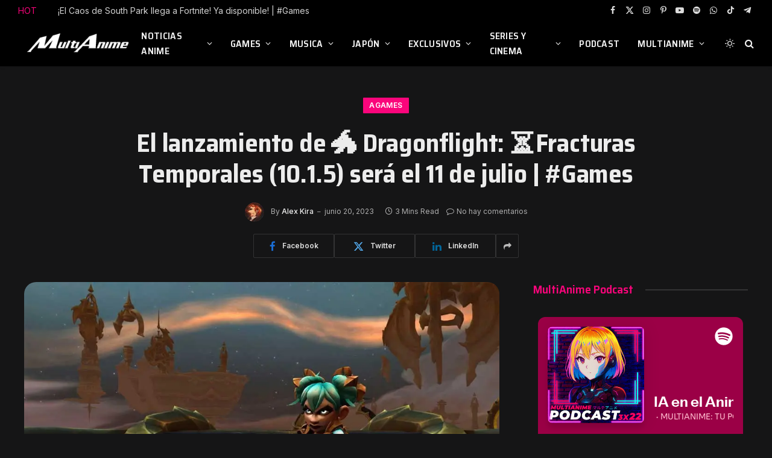

--- FILE ---
content_type: text/html; charset=UTF-8
request_url: https://multianime.com.mx/2023/06/20/el-lanzamiento-de-%F0%9F%90%B2-dragonflight-%E2%8F%B3fracturas-temporales-10-1-5-sera-el-11-de-julio-games/
body_size: 54579
content:

<!DOCTYPE html>
<html lang="es" class="s-dark site-s-dark">

<head>

	<meta charset="UTF-8" />
	<meta name="viewport" content="width=device-width, initial-scale=1" />
	<title>El lanzamiento de 🐲 Dragonflight: ⏳Fracturas Temporales (10.1.5) será el 11 de julio | #Games | Noticias Anime Hoy  | MultiAnime.com.mx</title><link rel="preload" as="font" href="https://multianime.com.mx/wp-content/themes/smart-mag/css/icons/fonts/ts-icons.woff2?v3.2" type="font/woff2" crossorigin="anonymous" />
<meta name='robots' content='max-image-preview:large' />
<!-- Jetpack Site Verification Tags -->
<meta name="google-site-verification" content="PxeppuUimNEkAJzceHTma0MNk0zLDPIuYyvpY9pAqZY" />
<link rel='dns-prefetch' href='//public-api.wordpress.com' />
<link rel='dns-prefetch' href='//www.googletagmanager.com' />
<link rel='dns-prefetch' href='//stats.wp.com' />
<link rel='dns-prefetch' href='//fonts.googleapis.com' />
<link rel='dns-prefetch' href='//widgets.wp.com' />
<link rel='dns-prefetch' href='//s0.wp.com' />
<link rel='dns-prefetch' href='//0.gravatar.com' />
<link rel='dns-prefetch' href='//1.gravatar.com' />
<link rel='dns-prefetch' href='//2.gravatar.com' />
<link rel='dns-prefetch' href='//s.pubmine.com' />
<link rel='dns-prefetch' href='//x.bidswitch.net' />
<link rel='dns-prefetch' href='//static.criteo.net' />
<link rel='dns-prefetch' href='//ib.adnxs.com' />
<link rel='dns-prefetch' href='//aax.amazon-adsystem.com' />
<link rel='dns-prefetch' href='//bidder.criteo.com' />
<link rel='dns-prefetch' href='//cas.criteo.com' />
<link rel='dns-prefetch' href='//gum.criteo.com' />
<link rel='dns-prefetch' href='//ads.pubmatic.com' />
<link rel='dns-prefetch' href='//gads.pubmatic.com' />
<link rel='dns-prefetch' href='//tpc.googlesyndication.com' />
<link rel='dns-prefetch' href='//ad.doubleclick.net' />
<link rel='dns-prefetch' href='//googleads.g.doubleclick.net' />
<link rel='dns-prefetch' href='//www.googletagservices.com' />
<link rel='dns-prefetch' href='//cdn.switchadhub.com' />
<link rel='dns-prefetch' href='//delivery.g.switchadhub.com' />
<link rel='dns-prefetch' href='//delivery.swid.switchadhub.com' />
<link rel='dns-prefetch' href='//af.pubmine.com' />
<link rel='dns-prefetch' href='//pagead2.googlesyndication.com' />
<link rel='preconnect' href='//i0.wp.com' />
<link rel='preconnect' href='//c0.wp.com' />
<link rel="alternate" type="application/rss+xml" title="Noticias Anime Hoy  | MultiAnime.com.mx &raquo; Feed" href="https://multianime.com.mx/feed/" />
<link rel="alternate" type="application/rss+xml" title="Noticias Anime Hoy  | MultiAnime.com.mx &raquo; Feed de los comentarios" href="https://multianime.com.mx/comments/feed/" />
<link rel="alternate" title="oEmbed (JSON)" type="application/json+oembed" href="https://multianime.com.mx/wp-json/oembed/1.0/embed?url=https%3A%2F%2Fmultianime.com.mx%2F2023%2F06%2F20%2Fel-lanzamiento-de-%25f0%259f%2590%25b2-dragonflight-%25e2%258f%25b3fracturas-temporales-10-1-5-sera-el-11-de-julio-games%2F" />
<link rel="alternate" title="oEmbed (XML)" type="text/xml+oembed" href="https://multianime.com.mx/wp-json/oembed/1.0/embed?url=https%3A%2F%2Fmultianime.com.mx%2F2023%2F06%2F20%2Fel-lanzamiento-de-%25f0%259f%2590%25b2-dragonflight-%25e2%258f%25b3fracturas-temporales-10-1-5-sera-el-11-de-julio-games%2F&#038;format=xml" />
<style id='wp-img-auto-sizes-contain-inline-css' type='text/css'>
img:is([sizes=auto i],[sizes^="auto," i]){contain-intrinsic-size:3000px 1500px}
/*# sourceURL=wp-img-auto-sizes-contain-inline-css */
</style>

<style id='wp-emoji-styles-inline-css' type='text/css'>

	img.wp-smiley, img.emoji {
		display: inline !important;
		border: none !important;
		box-shadow: none !important;
		height: 1em !important;
		width: 1em !important;
		margin: 0 0.07em !important;
		vertical-align: -0.1em !important;
		background: none !important;
		padding: 0 !important;
	}
/*# sourceURL=wp-emoji-styles-inline-css */
</style>
<link rel='stylesheet' id='wp-block-library-css' href='https://c0.wp.com/c/6.9/wp-includes/css/dist/block-library/style.min.css' type='text/css' media='all' />
<style id='classic-theme-styles-inline-css' type='text/css'>
/*! This file is auto-generated */
.wp-block-button__link{color:#fff;background-color:#32373c;border-radius:9999px;box-shadow:none;text-decoration:none;padding:calc(.667em + 2px) calc(1.333em + 2px);font-size:1.125em}.wp-block-file__button{background:#32373c;color:#fff;text-decoration:none}
/*# sourceURL=/wp-includes/css/classic-themes.min.css */
</style>
<link rel='stylesheet' id='mediaelement-css' href='https://c0.wp.com/c/6.9/wp-includes/js/mediaelement/mediaelementplayer-legacy.min.css' type='text/css' media='all' />
<link rel='stylesheet' id='wp-mediaelement-css' href='https://c0.wp.com/c/6.9/wp-includes/js/mediaelement/wp-mediaelement.min.css' type='text/css' media='all' />
<style id='jetpack-sharing-buttons-style-inline-css' type='text/css'>
.jetpack-sharing-buttons__services-list{display:flex;flex-direction:row;flex-wrap:wrap;gap:0;list-style-type:none;margin:5px;padding:0}.jetpack-sharing-buttons__services-list.has-small-icon-size{font-size:12px}.jetpack-sharing-buttons__services-list.has-normal-icon-size{font-size:16px}.jetpack-sharing-buttons__services-list.has-large-icon-size{font-size:24px}.jetpack-sharing-buttons__services-list.has-huge-icon-size{font-size:36px}@media print{.jetpack-sharing-buttons__services-list{display:none!important}}.editor-styles-wrapper .wp-block-jetpack-sharing-buttons{gap:0;padding-inline-start:0}ul.jetpack-sharing-buttons__services-list.has-background{padding:1.25em 2.375em}
/*# sourceURL=https://multianime.com.mx/wp-content/plugins/jetpack/_inc/blocks/sharing-buttons/view.css */
</style>
<style id='global-styles-inline-css' type='text/css'>
:root{--wp--preset--aspect-ratio--square: 1;--wp--preset--aspect-ratio--4-3: 4/3;--wp--preset--aspect-ratio--3-4: 3/4;--wp--preset--aspect-ratio--3-2: 3/2;--wp--preset--aspect-ratio--2-3: 2/3;--wp--preset--aspect-ratio--16-9: 16/9;--wp--preset--aspect-ratio--9-16: 9/16;--wp--preset--color--black: #000000;--wp--preset--color--cyan-bluish-gray: #abb8c3;--wp--preset--color--white: #ffffff;--wp--preset--color--pale-pink: #f78da7;--wp--preset--color--vivid-red: #cf2e2e;--wp--preset--color--luminous-vivid-orange: #ff6900;--wp--preset--color--luminous-vivid-amber: #fcb900;--wp--preset--color--light-green-cyan: #7bdcb5;--wp--preset--color--vivid-green-cyan: #00d084;--wp--preset--color--pale-cyan-blue: #8ed1fc;--wp--preset--color--vivid-cyan-blue: #0693e3;--wp--preset--color--vivid-purple: #9b51e0;--wp--preset--gradient--vivid-cyan-blue-to-vivid-purple: linear-gradient(135deg,rgb(6,147,227) 0%,rgb(155,81,224) 100%);--wp--preset--gradient--light-green-cyan-to-vivid-green-cyan: linear-gradient(135deg,rgb(122,220,180) 0%,rgb(0,208,130) 100%);--wp--preset--gradient--luminous-vivid-amber-to-luminous-vivid-orange: linear-gradient(135deg,rgb(252,185,0) 0%,rgb(255,105,0) 100%);--wp--preset--gradient--luminous-vivid-orange-to-vivid-red: linear-gradient(135deg,rgb(255,105,0) 0%,rgb(207,46,46) 100%);--wp--preset--gradient--very-light-gray-to-cyan-bluish-gray: linear-gradient(135deg,rgb(238,238,238) 0%,rgb(169,184,195) 100%);--wp--preset--gradient--cool-to-warm-spectrum: linear-gradient(135deg,rgb(74,234,220) 0%,rgb(151,120,209) 20%,rgb(207,42,186) 40%,rgb(238,44,130) 60%,rgb(251,105,98) 80%,rgb(254,248,76) 100%);--wp--preset--gradient--blush-light-purple: linear-gradient(135deg,rgb(255,206,236) 0%,rgb(152,150,240) 100%);--wp--preset--gradient--blush-bordeaux: linear-gradient(135deg,rgb(254,205,165) 0%,rgb(254,45,45) 50%,rgb(107,0,62) 100%);--wp--preset--gradient--luminous-dusk: linear-gradient(135deg,rgb(255,203,112) 0%,rgb(199,81,192) 50%,rgb(65,88,208) 100%);--wp--preset--gradient--pale-ocean: linear-gradient(135deg,rgb(255,245,203) 0%,rgb(182,227,212) 50%,rgb(51,167,181) 100%);--wp--preset--gradient--electric-grass: linear-gradient(135deg,rgb(202,248,128) 0%,rgb(113,206,126) 100%);--wp--preset--gradient--midnight: linear-gradient(135deg,rgb(2,3,129) 0%,rgb(40,116,252) 100%);--wp--preset--font-size--small: 13px;--wp--preset--font-size--medium: 20px;--wp--preset--font-size--large: 36px;--wp--preset--font-size--x-large: 42px;--wp--preset--spacing--20: 0.44rem;--wp--preset--spacing--30: 0.67rem;--wp--preset--spacing--40: 1rem;--wp--preset--spacing--50: 1.5rem;--wp--preset--spacing--60: 2.25rem;--wp--preset--spacing--70: 3.38rem;--wp--preset--spacing--80: 5.06rem;--wp--preset--shadow--natural: 6px 6px 9px rgba(0, 0, 0, 0.2);--wp--preset--shadow--deep: 12px 12px 50px rgba(0, 0, 0, 0.4);--wp--preset--shadow--sharp: 6px 6px 0px rgba(0, 0, 0, 0.2);--wp--preset--shadow--outlined: 6px 6px 0px -3px rgb(255, 255, 255), 6px 6px rgb(0, 0, 0);--wp--preset--shadow--crisp: 6px 6px 0px rgb(0, 0, 0);}:where(.is-layout-flex){gap: 0.5em;}:where(.is-layout-grid){gap: 0.5em;}body .is-layout-flex{display: flex;}.is-layout-flex{flex-wrap: wrap;align-items: center;}.is-layout-flex > :is(*, div){margin: 0;}body .is-layout-grid{display: grid;}.is-layout-grid > :is(*, div){margin: 0;}:where(.wp-block-columns.is-layout-flex){gap: 2em;}:where(.wp-block-columns.is-layout-grid){gap: 2em;}:where(.wp-block-post-template.is-layout-flex){gap: 1.25em;}:where(.wp-block-post-template.is-layout-grid){gap: 1.25em;}.has-black-color{color: var(--wp--preset--color--black) !important;}.has-cyan-bluish-gray-color{color: var(--wp--preset--color--cyan-bluish-gray) !important;}.has-white-color{color: var(--wp--preset--color--white) !important;}.has-pale-pink-color{color: var(--wp--preset--color--pale-pink) !important;}.has-vivid-red-color{color: var(--wp--preset--color--vivid-red) !important;}.has-luminous-vivid-orange-color{color: var(--wp--preset--color--luminous-vivid-orange) !important;}.has-luminous-vivid-amber-color{color: var(--wp--preset--color--luminous-vivid-amber) !important;}.has-light-green-cyan-color{color: var(--wp--preset--color--light-green-cyan) !important;}.has-vivid-green-cyan-color{color: var(--wp--preset--color--vivid-green-cyan) !important;}.has-pale-cyan-blue-color{color: var(--wp--preset--color--pale-cyan-blue) !important;}.has-vivid-cyan-blue-color{color: var(--wp--preset--color--vivid-cyan-blue) !important;}.has-vivid-purple-color{color: var(--wp--preset--color--vivid-purple) !important;}.has-black-background-color{background-color: var(--wp--preset--color--black) !important;}.has-cyan-bluish-gray-background-color{background-color: var(--wp--preset--color--cyan-bluish-gray) !important;}.has-white-background-color{background-color: var(--wp--preset--color--white) !important;}.has-pale-pink-background-color{background-color: var(--wp--preset--color--pale-pink) !important;}.has-vivid-red-background-color{background-color: var(--wp--preset--color--vivid-red) !important;}.has-luminous-vivid-orange-background-color{background-color: var(--wp--preset--color--luminous-vivid-orange) !important;}.has-luminous-vivid-amber-background-color{background-color: var(--wp--preset--color--luminous-vivid-amber) !important;}.has-light-green-cyan-background-color{background-color: var(--wp--preset--color--light-green-cyan) !important;}.has-vivid-green-cyan-background-color{background-color: var(--wp--preset--color--vivid-green-cyan) !important;}.has-pale-cyan-blue-background-color{background-color: var(--wp--preset--color--pale-cyan-blue) !important;}.has-vivid-cyan-blue-background-color{background-color: var(--wp--preset--color--vivid-cyan-blue) !important;}.has-vivid-purple-background-color{background-color: var(--wp--preset--color--vivid-purple) !important;}.has-black-border-color{border-color: var(--wp--preset--color--black) !important;}.has-cyan-bluish-gray-border-color{border-color: var(--wp--preset--color--cyan-bluish-gray) !important;}.has-white-border-color{border-color: var(--wp--preset--color--white) !important;}.has-pale-pink-border-color{border-color: var(--wp--preset--color--pale-pink) !important;}.has-vivid-red-border-color{border-color: var(--wp--preset--color--vivid-red) !important;}.has-luminous-vivid-orange-border-color{border-color: var(--wp--preset--color--luminous-vivid-orange) !important;}.has-luminous-vivid-amber-border-color{border-color: var(--wp--preset--color--luminous-vivid-amber) !important;}.has-light-green-cyan-border-color{border-color: var(--wp--preset--color--light-green-cyan) !important;}.has-vivid-green-cyan-border-color{border-color: var(--wp--preset--color--vivid-green-cyan) !important;}.has-pale-cyan-blue-border-color{border-color: var(--wp--preset--color--pale-cyan-blue) !important;}.has-vivid-cyan-blue-border-color{border-color: var(--wp--preset--color--vivid-cyan-blue) !important;}.has-vivid-purple-border-color{border-color: var(--wp--preset--color--vivid-purple) !important;}.has-vivid-cyan-blue-to-vivid-purple-gradient-background{background: var(--wp--preset--gradient--vivid-cyan-blue-to-vivid-purple) !important;}.has-light-green-cyan-to-vivid-green-cyan-gradient-background{background: var(--wp--preset--gradient--light-green-cyan-to-vivid-green-cyan) !important;}.has-luminous-vivid-amber-to-luminous-vivid-orange-gradient-background{background: var(--wp--preset--gradient--luminous-vivid-amber-to-luminous-vivid-orange) !important;}.has-luminous-vivid-orange-to-vivid-red-gradient-background{background: var(--wp--preset--gradient--luminous-vivid-orange-to-vivid-red) !important;}.has-very-light-gray-to-cyan-bluish-gray-gradient-background{background: var(--wp--preset--gradient--very-light-gray-to-cyan-bluish-gray) !important;}.has-cool-to-warm-spectrum-gradient-background{background: var(--wp--preset--gradient--cool-to-warm-spectrum) !important;}.has-blush-light-purple-gradient-background{background: var(--wp--preset--gradient--blush-light-purple) !important;}.has-blush-bordeaux-gradient-background{background: var(--wp--preset--gradient--blush-bordeaux) !important;}.has-luminous-dusk-gradient-background{background: var(--wp--preset--gradient--luminous-dusk) !important;}.has-pale-ocean-gradient-background{background: var(--wp--preset--gradient--pale-ocean) !important;}.has-electric-grass-gradient-background{background: var(--wp--preset--gradient--electric-grass) !important;}.has-midnight-gradient-background{background: var(--wp--preset--gradient--midnight) !important;}.has-small-font-size{font-size: var(--wp--preset--font-size--small) !important;}.has-medium-font-size{font-size: var(--wp--preset--font-size--medium) !important;}.has-large-font-size{font-size: var(--wp--preset--font-size--large) !important;}.has-x-large-font-size{font-size: var(--wp--preset--font-size--x-large) !important;}
:where(.wp-block-post-template.is-layout-flex){gap: 1.25em;}:where(.wp-block-post-template.is-layout-grid){gap: 1.25em;}
:where(.wp-block-term-template.is-layout-flex){gap: 1.25em;}:where(.wp-block-term-template.is-layout-grid){gap: 1.25em;}
:where(.wp-block-columns.is-layout-flex){gap: 2em;}:where(.wp-block-columns.is-layout-grid){gap: 2em;}
:root :where(.wp-block-pullquote){font-size: 1.5em;line-height: 1.6;}
/*# sourceURL=global-styles-inline-css */
</style>
<link rel='stylesheet' id='jetpack_likes-css' href='https://c0.wp.com/p/jetpack/15.4/modules/likes/style.css' type='text/css' media='all' />
<link rel='stylesheet' id='wordads-css' href='https://c0.wp.com/p/jetpack/15.4/modules/wordads/css/style.css' type='text/css' media='all' />
<link rel='stylesheet' id='smartmag-core-css' href='https://multianime.com.mx/wp-content/themes/smart-mag/style.css?ver=10.3.2' type='text/css' media='all' />
<style id='smartmag-core-inline-css' type='text/css'>
:root { --c-main: #fa057b;
--c-main-rgb: 250,5,123;
--text-font: "Inter", system-ui, -apple-system, "Segoe UI", Arial, sans-serif;
--body-font: "Inter", system-ui, -apple-system, "Segoe UI", Arial, sans-serif;
--title-font: "Saira Semi Condensed", system-ui, -apple-system, "Segoe UI", Arial, sans-serif;
--h-font: "Saira Semi Condensed", system-ui, -apple-system, "Segoe UI", Arial, sans-serif;
--title-size-xs: 16px;
--title-size-s: 18px;
--title-size-n: 19px;
--title-size-m: 21px;
--title-fw-bold: 600;
--title-fw-semi: 500;
--excerpt-size: 14px; }
.smart-head-main { --c-shadow: rgba(0,0,0,0.05); }
.smart-head-main .smart-head-top { --head-h: 34px; }
.smart-head-main .smart-head-mid { --head-h: 76px; }
.smart-head-main .smart-head-bot { border-top-width: 0px; }
.navigation { font-family: "Saira Semi Condensed", system-ui, -apple-system, "Segoe UI", Arial, sans-serif; }
.navigation-main .menu > li > a { font-size: 16px; font-weight: 600; text-transform: uppercase; letter-spacing: .02em; }
.navigation-main .menu > li li a { font-size: 14px; }
.navigation-main { --nav-items-space: 15px; }
.s-light .navigation-main { --c-nav: #000000; }
.s-light .navigation { --c-nav-blip: var(--c-main); }
.mobile-menu { font-family: "Saira Semi Condensed", system-ui, -apple-system, "Segoe UI", Arial, sans-serif; font-weight: 600; }
.navigation-small { font-family: "Inter", system-ui, -apple-system, "Segoe UI", Arial, sans-serif; margin-left: calc(-1 * var(--nav-items-space)); }
.smart-head-main .spc-social { --c-spc-social-hov: #f41660; --spc-social-space: 5px; }
.smart-head-main .logo-is-image { padding-right: 5px; }
.post-meta .post-cat > a { font-family: "Saira Semi Condensed", system-ui, -apple-system, "Segoe UI", Arial, sans-serif; }
.post-meta .text-in, .post-meta .post-cat > a { font-size: 14px; }
.post-meta .post-cat > a { font-weight: 600; }
.post-meta { --p-meta-sep: "\2013"; --p-meta-sep-pad: 6px; }
.block-head-b .heading { font-size: 24px; font-weight: 600; letter-spacing: 0.04em; }
.block-head-e2 .heading { font-weight: 600; color: var(--c-main); }
.loop-grid .l-post { border-radius: 20px; overflow: hidden; }
.list-post { --list-p-media-width: 29.94923858%; --list-p-media-max-width: 85%; }
.single-featured .featured, .the-post-header .featured { border-radius: 20px; --media-radius: 20px; overflow: hidden; }
.a-wrap-2:not(._) { margin-top: 0px; }
@media (min-width: 941px) and (max-width: 1200px) { .navigation-main .menu > li > a { font-size: calc(10px + (16px - 10px) * .7); } }


/*# sourceURL=smartmag-core-inline-css */
</style>
<link rel='stylesheet' id='smartmag-magnific-popup-css' href='https://multianime.com.mx/wp-content/themes/smart-mag/css/lightbox.css?ver=10.3.2' type='text/css' media='all' />
<link rel='stylesheet' id='smartmag-icons-css' href='https://multianime.com.mx/wp-content/themes/smart-mag/css/icons/icons.css?ver=10.3.2' type='text/css' media='all' />
<link rel='stylesheet' id='smartmag-gfonts-custom-css' href='https://fonts.googleapis.com/css?family=Inter%3A400%2C500%2C600%2C700%7CSaira+Semi+Condensed%3A400%2C500%2C600%2C700&#038;display=swap' type='text/css' media='all' />
<script type="b9118700c3bb943d708a826d-text/javascript" src="https://c0.wp.com/c/6.9/wp-includes/js/dist/vendor/wp-polyfill.min.js" id="wp-polyfill-js"></script>
<script type="b9118700c3bb943d708a826d-text/javascript" src="https://multianime.com.mx/wp-content/plugins/jetpack/_inc/build/wordads/js/adflow-loader.min.js?minify=false&amp;ver=15.4" id="adflow_script_loader-js"></script>
<script type="b9118700c3bb943d708a826d-text/javascript" src="https://public-api.wordpress.com/wpcom/v2/sites/18912164/adflow/conf/?_jsonp=a8c_adflow_callback&amp;ver=15.4" id="adflow_config-js"></script>
<script type="b9118700c3bb943d708a826d-text/javascript" id="smartmag-lazy-inline-js-after">
/* <![CDATA[ */
/**
 * @copyright ThemeSphere
 * @preserve
 */
var BunyadLazy={};BunyadLazy.load=function(){function a(e,n){var t={};e.dataset.bgset&&e.dataset.sizes?(t.sizes=e.dataset.sizes,t.srcset=e.dataset.bgset):t.src=e.dataset.bgsrc,function(t){var a=t.dataset.ratio;if(0<a){const e=t.parentElement;if(e.classList.contains("media-ratio")){const n=e.style;n.getPropertyValue("--a-ratio")||(n.paddingBottom=100/a+"%")}}}(e);var a,o=document.createElement("img");for(a in o.onload=function(){var t="url('"+(o.currentSrc||o.src)+"')",a=e.style;a.backgroundImage!==t&&requestAnimationFrame(()=>{a.backgroundImage=t,n&&n()}),o.onload=null,o.onerror=null,o=null},o.onerror=o.onload,t)o.setAttribute(a,t[a]);o&&o.complete&&0<o.naturalWidth&&o.onload&&o.onload()}function e(t){t.dataset.loaded||a(t,()=>{document.dispatchEvent(new Event("lazyloaded")),t.dataset.loaded=1})}function n(t){"complete"===document.readyState?t():window.addEventListener("load",t)}return{initEarly:function(){var t,a=()=>{document.querySelectorAll(".img.bg-cover:not(.lazyload)").forEach(e)};"complete"!==document.readyState?(t=setInterval(a,150),n(()=>{a(),clearInterval(t)})):a()},callOnLoad:n,initBgImages:function(t){t&&n(()=>{document.querySelectorAll(".img.bg-cover").forEach(e)})},bgLoad:a}}(),BunyadLazy.load.initEarly();
//# sourceURL=smartmag-lazy-inline-js-after
/* ]]> */
</script>

<!-- Fragmento de código de la etiqueta de Google (gtag.js) añadida por Site Kit -->
<!-- Fragmento de código de Google Analytics añadido por Site Kit -->
<script type="b9118700c3bb943d708a826d-text/javascript" src="https://www.googletagmanager.com/gtag/js?id=G-FGY879SV8K" id="google_gtagjs-js" async></script>
<script type="b9118700c3bb943d708a826d-text/javascript" id="google_gtagjs-js-after">
/* <![CDATA[ */
window.dataLayer = window.dataLayer || [];function gtag(){dataLayer.push(arguments);}
gtag("set","linker",{"domains":["multianime.com.mx"]});
gtag("js", new Date());
gtag("set", "developer_id.dZTNiMT", true);
gtag("config", "G-FGY879SV8K");
 window._googlesitekit = window._googlesitekit || {}; window._googlesitekit.throttledEvents = []; window._googlesitekit.gtagEvent = (name, data) => { var key = JSON.stringify( { name, data } ); if ( !! window._googlesitekit.throttledEvents[ key ] ) { return; } window._googlesitekit.throttledEvents[ key ] = true; setTimeout( () => { delete window._googlesitekit.throttledEvents[ key ]; }, 5 ); gtag( "event", name, { ...data, event_source: "site-kit" } ); }; 
//# sourceURL=google_gtagjs-js-after
/* ]]> */
</script>
<script type="b9118700c3bb943d708a826d-text/javascript" src="https://c0.wp.com/c/6.9/wp-includes/js/jquery/jquery.min.js" id="jquery-core-js"></script>
<script type="b9118700c3bb943d708a826d-text/javascript" src="https://c0.wp.com/c/6.9/wp-includes/js/jquery/jquery-migrate.min.js" id="jquery-migrate-js"></script>
<link rel="https://api.w.org/" href="https://multianime.com.mx/wp-json/" /><link rel="alternate" title="JSON" type="application/json" href="https://multianime.com.mx/wp-json/wp/v2/posts/72004" /><link rel="EditURI" type="application/rsd+xml" title="RSD" href="https://multianime.com.mx/xmlrpc.php?rsd" />
<meta name="generator" content="WordPress 6.9" />
<link rel="canonical" href="https://multianime.com.mx/2023/06/20/el-lanzamiento-de-%f0%9f%90%b2-dragonflight-%e2%8f%b3fracturas-temporales-10-1-5-sera-el-11-de-julio-games/" />
<link rel='shortlink' href='https://multianime.com.mx/?p=72004' />
<meta name="generator" content="Site Kit by Google 1.170.0" />	<style>img#wpstats{display:none}</style>
		<!-- Analytics by WP Statistics - https://wp-statistics.com -->

		<script type="b9118700c3bb943d708a826d-text/javascript">
		var BunyadSchemeKey = 'bunyad-scheme';
		(() => {
			const d = document.documentElement;
			const c = d.classList;
			var scheme = localStorage.getItem(BunyadSchemeKey);
			
			if (!scheme && window.matchMedia && window.matchMedia('(prefers-color-scheme: dark)').matches) {
				scheme ='dark';
				d.dataset.autoDark = 1;
			}
			
			if (scheme) {
				d.dataset.origClass = c;
				scheme === 'dark' ? c.remove('s-light', 'site-s-light') : c.remove('s-dark', 'site-s-dark');
				c.add('site-s-' + scheme, 's-' + scheme);
			}
		})();
		</script>
		
<!-- Metaetiquetas de Google AdSense añadidas por Site Kit -->
<meta name="google-adsense-platform-account" content="ca-host-pub-2644536267352236">
<meta name="google-adsense-platform-domain" content="sitekit.withgoogle.com">
<!-- Acabar con las metaetiquetas de Google AdSense añadidas por Site Kit -->
<meta name="generator" content="Elementor 3.34.1; features: e_font_icon_svg, additional_custom_breakpoints; settings: css_print_method-external, google_font-enabled, font_display-swap">
<meta name="description" content="Mientras los campeones de Azeroth continúan su arremetida contra el dracomandante Sarkareth en Aberrus, el antiguo laboratorio secreto ubicado la Caverna Zaralek bajo las Islas Dragón, se avecina una nueva amenaza del Vuelo Infinito con la llegada de Fracturas Temporales (10.1.5), ¡que estará disponible el&nbsp;11 de julio! La próxima actualización de contenido de Dragonflight viene&hellip;" />
			<style>
				.e-con.e-parent:nth-of-type(n+4):not(.e-lazyloaded):not(.e-no-lazyload),
				.e-con.e-parent:nth-of-type(n+4):not(.e-lazyloaded):not(.e-no-lazyload) * {
					background-image: none !important;
				}
				@media screen and (max-height: 1024px) {
					.e-con.e-parent:nth-of-type(n+3):not(.e-lazyloaded):not(.e-no-lazyload),
					.e-con.e-parent:nth-of-type(n+3):not(.e-lazyloaded):not(.e-no-lazyload) * {
						background-image: none !important;
					}
				}
				@media screen and (max-height: 640px) {
					.e-con.e-parent:nth-of-type(n+2):not(.e-lazyloaded):not(.e-no-lazyload),
					.e-con.e-parent:nth-of-type(n+2):not(.e-lazyloaded):not(.e-no-lazyload) * {
						background-image: none !important;
					}
				}
			</style>
			<script type="b9118700c3bb943d708a826d-text/javascript">
/* <![CDATA[ */
var wa_smart = { 'post_id': 72004, 'origin': 'jetpack', 'theme': 'smart-mag', 'target': 'wp_blog_id=18912164;language=es_ES', 'top': { 'enabled': true }, 'inline': { 'enabled': true }, 'belowpost': { 'enabled': true }, 'bottom_sticky': { 'enabled': false }, 'sidebar_sticky_right': { 'enabled': false }, 'gutenberg_rectangle': { 'enabled': false }, 'gutenberg_leaderboard': { 'enabled': false }, 'gutenberg_mobile_leaderboard': { 'enabled': false }, 'gutenberg_skyscraper': { 'enabled': false }, 'sidebar_widget_mediumrectangle': { 'enabled': false }, 'sidebar_widget_leaderboard': { 'enabled': false }, 'sidebar_widget_wideskyscraper': { 'enabled': false }, 'shortcode': { 'enabled': false } }; wa_smart.cmd = [];
/* ]]> */
</script>

<!-- Fragmento de código de Google Adsense añadido por Site Kit -->
<script type="b9118700c3bb943d708a826d-text/javascript" async="async" src="https://pagead2.googlesyndication.com/pagead/js/adsbygoogle.js?client=ca-pub-2237768975903109&amp;host=ca-host-pub-2644536267352236" crossorigin="anonymous"></script>

<!-- Final del fragmento de código de Google Adsense añadido por Site Kit -->

<!-- Jetpack Open Graph Tags -->
<meta property="og:type" content="article" />
<meta property="og:title" content="El lanzamiento de 🐲 Dragonflight: ⏳Fracturas Temporales (10.1.5) será el 11 de julio | #Games | Noticias Anime Hoy  | MultiAnime.com.mx" />
<meta property="og:url" content="https://multianime.com.mx/2023/06/20/el-lanzamiento-de-%f0%9f%90%b2-dragonflight-%e2%8f%b3fracturas-temporales-10-1-5-sera-el-11-de-julio-games/" />
<meta property="og:description" content="Mientras los campeones de Azeroth continúan su arremetida contra el dracomandante Sarkareth en Aberrus, el antiguo laboratorio secreto ubicado la Caverna Zaralek bajo las Islas Dragón, se avecina u…" />
<meta property="article:published_time" content="2023-06-21T03:23:40+00:00" />
<meta property="article:modified_time" content="2023-06-21T03:23:45+00:00" />
<meta property="og:site_name" content="Noticias Anime Hoy  | MultiAnime.com.mx" />
<meta property="og:image" content="https://i0.wp.com/multianime.com.mx/wp-content/uploads/2023/06/El-lanzamiento-de-Dragonflight-Fracturas-Temporales-10.1.5-sera-el-11-de-julio.jpg?fit=1024%2C576&#038;ssl=1" />
<meta property="og:image:width" content="1024" />
<meta property="og:image:height" content="576" />
<meta property="og:image:alt" content="" />
<meta property="og:locale" content="es_ES" />
<meta name="twitter:site" content="@Multi_Anime" />
<meta name="twitter:text:title" content="El lanzamiento de 🐲 Dragonflight: ⏳Fracturas Temporales (10.1.5) será el 11 de julio | #Games" />
<meta name="twitter:image" content="https://i0.wp.com/multianime.com.mx/wp-content/uploads/2023/06/El-lanzamiento-de-Dragonflight-Fracturas-Temporales-10.1.5-sera-el-11-de-julio.jpg?fit=1024%2C576&#038;ssl=1&#038;w=640" />
<meta name="twitter:card" content="summary_large_image" />

<!-- End Jetpack Open Graph Tags -->
		<script data-cfasync=&quot;false&quot; type="b9118700c3bb943d708a826d-text/javascript">
			var __ATA_PP = { 'pt': 1, 'ht': 2, 'tn': 'smart-mag', 'uloggedin': '0', 'amp': false, 'siteid': 18912164, 'consent': 0, 'ad': { 'label': { 'text': 'Anuncios' }, 'reportAd': { 'text': 'Informa sobre este anuncio' }, 'privacySettings': { 'text': 'Privacidad', 'onClick': function() { window.__tcfapi && window.__tcfapi('showUi'); } } }, 'disabled_slot_formats': [] };
			var __ATA = __ATA || {};
			__ATA.cmd = __ATA.cmd || [];
			__ATA.criteo = __ATA.criteo || {};
			__ATA.criteo.cmd = __ATA.criteo.cmd || [];
		</script>
					<script type="b9118700c3bb943d708a826d-text/javascript">
				window.sas_fallback = window.sas_fallback || [];
				window.sas_fallback.push(
					{ tag: "&lt;div id=&quot;atatags-189121645-{{unique_id}}&quot;&gt;&lt;/div&gt;&lt;script&gt;__ATA.cmd.push(function() {__ATA.initDynamicSlot({id: \'atatags-189121645-{{unique_id}}\',location: 310,formFactor: \'001\',label: {text: \'Anuncios\',},creative: {reportAd: {text: \'Informa sobre este anuncio\',},privacySettings: {text: \'Ajustes de privacidad\',onClick: function() { window.__tcfapi &amp;&amp; window.__tcfapi(\'showUi\'); },}}});});&lt;/script&gt;", type: 'inline' },
					{ tag: "&lt;div id=&quot;atatags-189121645-{{unique_id}}&quot;&gt;&lt;/div&gt;&lt;script&gt;__ATA.cmd.push(function() {__ATA.initDynamicSlot({id: \'atatags-189121645-{{unique_id}}\',location: 120,formFactor: \'001\',label: {text: \'Anuncios\',},creative: {reportAd: {text: \'Informa sobre este anuncio\',},privacySettings: {text: \'Ajustes de privacidad\',onClick: function() { window.__tcfapi &amp;&amp; window.__tcfapi(\'showUi\'); },}}});});&lt;/script&gt;", type: 'belowpost' },
					{ tag: "&lt;div id=&quot;atatags-189121645-{{unique_id}}&quot;&gt;&lt;/div&gt;&lt;script&gt;__ATA.cmd.push(function() {__ATA.initDynamicSlot({id: \'atatags-189121645-{{unique_id}}\',location: 110,formFactor: \'002\',label: {text: \'Anuncios\',},creative: {reportAd: {text: \'Informa sobre este anuncio\',},privacySettings: {text: \'Ajustes de privacidad\',onClick: function() { window.__tcfapi &amp;&amp; window.__tcfapi(\'showUi\'); },}}});});&lt;/script&gt;", type: 'top' }
				);
			</script>		<script data-cfasync=&quot;false&quot; type="b9118700c3bb943d708a826d-text/javascript">
		function loadIPONWEB() { // TODO: Remove this after June 30th, 2025
		(function(){var g=Date.now||function(){return+new Date};function h(a,b){a:{for(var c=a.length,d="string"==typeof a?a.split(""):a,e=0;e<c;e++)if(e in d&&b.call(void 0,d[e],e,a)){b=e;break a}b=-1}return 0>b?null:"string"==typeof a?a.charAt(b):a[b]};function k(a,b,c){c=null!=c?"="+encodeURIComponent(String(c)):"";if(b+=c){c=a.indexOf("#");0>c&&(c=a.length);var d=a.indexOf("?");if(0>d||d>c){d=c;var e=""}else e=a.substring(d+1,c);a=[a.substr(0,d),e,a.substr(c)];c=a[1];a[1]=b?c?c+"&"+b:b:c;a=a[0]+(a[1]?"?"+a[1]:"")+a[2]}return a};var l=0;function m(a,b){var c=document.createElement("script");c.src=a;c.onload=function(){b&&b(void 0)};c.onerror=function(){b&&b("error")};a=document.getElementsByTagName("head");var d;a&&0!==a.length?d=a[0]:d=document.documentElement;d.appendChild(c)}function n(a){var b=void 0===b?document.cookie:b;return(b=h(b.split("; "),function(c){return-1!=c.indexOf(a+"=")}))?b.split("=")[1]:""}function p(a){return"string"==typeof a&&0<a.length}
		function r(a,b,c){b=void 0===b?"":b;c=void 0===c?".":c;var d=[];Object.keys(a).forEach(function(e){var f=a[e],q=typeof f;"object"==q&&null!=f||"function"==q?d.push(r(f,b+e+c)):null!==f&&void 0!==f&&(e=encodeURIComponent(b+e),d.push(e+"="+encodeURIComponent(f)))});return d.filter(p).join("&")}function t(a,b){a||((window.__ATA||{}).config=b.c,m(b.url))}var u=Math.floor(1E13*Math.random()),v=window.__ATA||{};window.__ATA=v;window.__ATA.cmd=v.cmd||[];v.rid=u;v.createdAt=g();var w=window.__ATA||{},x="s.pubmine.com";
		w&&w.serverDomain&&(x=w.serverDomain);var y="//"+x+"/conf",z=window.top===window,A=window.__ATA_PP&&window.__ATA_PP.gdpr_applies,B="boolean"===typeof A?Number(A):null,C=window.__ATA_PP||null,D=z?document.referrer?document.referrer:null:null,E=z?window.location.href:document.referrer?document.referrer:null,F,G=n("__ATA_tuuid");F=G?G:null;var H=window.innerWidth+"x"+window.innerHeight,I=n("usprivacy"),J=r({gdpr:B,pp:C,rid:u,src:D,ref:E,tuuid:F,vp:H,us_privacy:I?I:null},"",".");
		(function(a){var b=void 0===b?"cb":b;l++;var c="callback__"+g().toString(36)+"_"+l.toString(36);a=k(a,b,c);window[c]=function(d){t(void 0,d)};m(a,function(d){d&&t(d)})})(y+"?"+J);}).call(this);
		}
		</script>
		<link rel="icon" href="https://i0.wp.com/multianime.com.mx/wp-content/uploads/2025/08/cropped-TWITTER-PERFIL.png?fit=32%2C32&#038;ssl=1" sizes="32x32" />
<link rel="icon" href="https://i0.wp.com/multianime.com.mx/wp-content/uploads/2025/08/cropped-TWITTER-PERFIL.png?fit=192%2C192&#038;ssl=1" sizes="192x192" />
<link rel="apple-touch-icon" href="https://i0.wp.com/multianime.com.mx/wp-content/uploads/2025/08/cropped-TWITTER-PERFIL.png?fit=180%2C180&#038;ssl=1" />
<meta name="msapplication-TileImage" content="https://i0.wp.com/multianime.com.mx/wp-content/uploads/2025/08/cropped-TWITTER-PERFIL.png?fit=270%2C270&#038;ssl=1" />


</head>

<body class="wp-singular post-template-default single single-post postid-72004 single-format-standard wp-theme-smart-mag right-sidebar post-layout-large-center post-cat-62 has-lb has-lb-sm ts-img-hov-fade layout-normal elementor-default elementor-kit-93337">



<div class="main-wrap">

	
<div class="off-canvas-backdrop"></div>
<div class="mobile-menu-container off-canvas" id="off-canvas">

	<div class="off-canvas-head">
		<a href="#" class="close">
			<span class="visuallyhidden">Close Menu</span>
			<i class="tsi tsi-times"></i>
		</a>

		<div class="ts-logo">
					</div>
	</div>

	<div class="off-canvas-content">

		
			<ul id="menu-principal" class="mobile-menu"><li id="menu-item-43616" class="menu-item menu-item-type-taxonomy menu-item-object-category menu-item-has-children menu-item-43616"><a href="https://multianime.com.mx/category/anime-2/">Noticias Anime</a>
<ul class="sub-menu">
	<li id="menu-item-43620" class="menu-item menu-item-type-taxonomy menu-item-object-category menu-item-43620"><a href="https://multianime.com.mx/category/anime-2/anime-noticias/">Noticias Anime Hoy</a></li>
	<li id="menu-item-43651" class="menu-item menu-item-type-taxonomy menu-item-object-category menu-item-43651"><a href="https://multianime.com.mx/category/anime-2/anime-recomendaciones-y-criticas-resenas/">Recomendaciones y Reseñas Anime</a></li>
	<li id="menu-item-43615" class="menu-item menu-item-type-taxonomy menu-item-object-category menu-item-43615"><a href="https://multianime.com.mx/category/anime-2/manga-entretenimiento/">Manga y Novelas</a></li>
	<li id="menu-item-43623" class="menu-item menu-item-type-taxonomy menu-item-object-category menu-item-43623"><a href="https://multianime.com.mx/category/anime-2/crunchyroll/">CrunchyRoll</a></li>
	<li id="menu-item-43622" class="menu-item menu-item-type-taxonomy menu-item-object-category menu-item-43622"><a href="https://multianime.com.mx/category/anime-2/netflix-anime/">Netflix Anime</a></li>
	<li id="menu-item-43621" class="menu-item menu-item-type-taxonomy menu-item-object-category menu-item-43621"><a href="https://multianime.com.mx/category/anime-2/prime-video-anime/">Prime Video Anime</a></li>
	<li id="menu-item-43624" class="menu-item menu-item-type-taxonomy menu-item-object-category menu-item-43624"><a href="https://multianime.com.mx/category/anime-2/funimation/">Funimation</a></li>
	<li id="menu-item-43625" class="menu-item menu-item-type-taxonomy menu-item-object-category menu-item-43625"><a href="https://multianime.com.mx/category/anime-2/covers-revistas-scans/">Covers y Scans</a></li>
	<li id="menu-item-43636" class="menu-item menu-item-type-taxonomy menu-item-object-category menu-item-43636"><a href="https://multianime.com.mx/category/anime-2/manga-entretenimiento/recomendacion-y-resenas-manga/anime-retro/">Anime Retro</a></li>
</ul>
</li>
<li id="menu-item-43626" class="menu-item menu-item-type-taxonomy menu-item-object-category current-post-ancestor current-menu-parent current-post-parent menu-item-has-children menu-item-43626"><a href="https://multianime.com.mx/category/video-juegos-games/">Games</a>
<ul class="sub-menu">
	<li id="menu-item-43631" class="menu-item menu-item-type-taxonomy menu-item-object-category current-post-ancestor current-menu-parent current-post-parent menu-item-43631"><a href="https://multianime.com.mx/category/video-juegos-games/video-juegos-noticias-novedades-games/">Noticias Games</a></li>
	<li id="menu-item-43630" class="menu-item menu-item-type-taxonomy menu-item-object-category menu-item-43630"><a href="https://multianime.com.mx/category/video-juegos-games/mobile-games/">Mobile Games</a></li>
	<li id="menu-item-43632" class="menu-item menu-item-type-taxonomy menu-item-object-category menu-item-43632"><a href="https://multianime.com.mx/category/video-juegos-games/oriental-games/">Oriental Games</a></li>
	<li id="menu-item-43628" class="menu-item menu-item-type-taxonomy menu-item-object-category menu-item-43628"><a href="https://multianime.com.mx/category/video-juegos-games/descuentos-games/">Descuentos Games</a></li>
	<li id="menu-item-43627" class="menu-item menu-item-type-taxonomy menu-item-object-category menu-item-43627"><a href="https://multianime.com.mx/category/video-juegos-games/games-curiosidades/">Curiosidades Games</a></li>
	<li id="menu-item-43633" class="menu-item menu-item-type-taxonomy menu-item-object-category menu-item-43633"><a href="https://multianime.com.mx/category/video-juegos-games/personaje-de-la-semana-games/">Personaje de la Semana Games</a></li>
	<li id="menu-item-43629" class="menu-item menu-item-type-taxonomy menu-item-object-category menu-item-43629"><a href="https://multianime.com.mx/category/video-juegos-games/escena-epica-games-9/">Escena Epica Games</a></li>
	<li id="menu-item-43634" class="menu-item menu-item-type-taxonomy menu-item-object-category menu-item-43634"><a href="https://multianime.com.mx/category/video-juegos-games/video-juegos-resenas-analisis-games-recomendaciones/">Reseñas y Recomendaciones Games</a></li>
	<li id="menu-item-43635" class="menu-item menu-item-type-taxonomy menu-item-object-category menu-item-43635"><a href="https://multianime.com.mx/category/video-juegos-games/video-juegos-resenas-analisis-games-recomendaciones/retro-games/">Retro games</a></li>
</ul>
</li>
<li id="menu-item-43638" class="menu-item menu-item-type-taxonomy menu-item-object-category menu-item-has-children menu-item-43638"><a href="https://multianime.com.mx/category/musica-2/">Musica</a>
<ul class="sub-menu">
	<li id="menu-item-43639" class="menu-item menu-item-type-taxonomy menu-item-object-category menu-item-43639"><a href="https://multianime.com.mx/category/musica-2/musica-noticias-y-novedades/">Noticias Musica</a></li>
	<li id="menu-item-43643" class="menu-item menu-item-type-taxonomy menu-item-object-category menu-item-43643"><a href="https://multianime.com.mx/category/musica-2/conoce-a/">Conoce a</a></li>
	<li id="menu-item-43637" class="menu-item menu-item-type-taxonomy menu-item-object-category menu-item-43637"><a href="https://multianime.com.mx/category/musica-2/curiosidades-musica/">Curiosidades Musica</a></li>
	<li id="menu-item-43640" class="menu-item menu-item-type-taxonomy menu-item-object-category menu-item-43640"><a href="https://multianime.com.mx/category/musica-2/oriental-music/">Oriental Music</a></li>
	<li id="menu-item-43641" class="menu-item menu-item-type-taxonomy menu-item-object-category menu-item-43641"><a href="https://multianime.com.mx/category/musica-2/videos-musicales-pv/">Videos Musicales PV</a></li>
	<li id="menu-item-43642" class="menu-item menu-item-type-taxonomy menu-item-object-category menu-item-43642"><a href="https://multianime.com.mx/category/musica-2/wallpapers-musica/">Wallpapers Musica</a></li>
</ul>
</li>
<li id="menu-item-43645" class="menu-item menu-item-type-taxonomy menu-item-object-category menu-item-has-children menu-item-43645"><a href="https://multianime.com.mx/category/japon-sociedad-cultura/">Japón</a>
<ul class="sub-menu">
	<li id="menu-item-43646" class="menu-item menu-item-type-taxonomy menu-item-object-category menu-item-43646"><a href="https://multianime.com.mx/category/japon-sociedad-cultura/japon-noticias-y-novedades/">Noticias Japón</a></li>
	<li id="menu-item-43644" class="menu-item menu-item-type-taxonomy menu-item-object-category menu-item-43644"><a href="https://multianime.com.mx/category/japon-sociedad-cultura/japon-curiosidades/">Curiosidades Japón</a></li>
	<li id="menu-item-43647" class="menu-item menu-item-type-taxonomy menu-item-object-category menu-item-43647"><a href="https://multianime.com.mx/category/japon-sociedad-cultura/postales-japon/">Postales Japón</a></li>
	<li id="menu-item-43648" class="menu-item menu-item-type-taxonomy menu-item-object-category menu-item-43648"><a href="https://multianime.com.mx/category/japon-sociedad-cultura/japon-videos-oriente-korea/">Videos Japón</a></li>
</ul>
</li>
<li id="menu-item-43649" class="menu-item menu-item-type-taxonomy menu-item-object-category menu-item-has-children menu-item-43649"><a href="https://multianime.com.mx/category/exclusivos/">Exclusivos</a>
<ul class="sub-menu">
	<li id="menu-item-43650" class="menu-item menu-item-type-taxonomy menu-item-object-category menu-item-43650"><a href="https://multianime.com.mx/category/exclusivos/videos-exclusivos/">Videos Exclusivos</a></li>
	<li id="menu-item-43652" class="menu-item menu-item-type-taxonomy menu-item-object-category menu-item-43652"><a href="https://multianime.com.mx/category/exclusivos/resenas-y-analisis-recomendaciones/">Reseñas y Recomendaciones</a></li>
	<li id="menu-item-43653" class="menu-item menu-item-type-taxonomy menu-item-object-category menu-item-43653"><a href="https://multianime.com.mx/category/exclusivos/concursos/">Concursos</a></li>
	<li id="menu-item-43654" class="menu-item menu-item-type-taxonomy menu-item-object-category menu-item-43654"><a href="https://multianime.com.mx/category/exclusivos/figuras-anime-games-figuarts/">Figura del Día</a></li>
	<li id="menu-item-43655" class="menu-item menu-item-type-taxonomy menu-item-object-category menu-item-43655"><a href="https://multianime.com.mx/category/exclusivos/personaje-de-la-semana/">Personaje del día</a></li>
	<li id="menu-item-43656" class="menu-item menu-item-type-taxonomy menu-item-object-category menu-item-43656"><a href="https://multianime.com.mx/category/exclusivos/entrevistas/">Entrevistas</a></li>
	<li id="menu-item-43657" class="menu-item menu-item-type-taxonomy menu-item-object-category menu-item-43657"><a href="https://multianime.com.mx/category/exclusivos/cosplay-del-dia-entretenimiento/">Cosplay del Día</a></li>
	<li id="menu-item-43658" class="menu-item menu-item-type-taxonomy menu-item-object-category menu-item-43658"><a href="https://multianime.com.mx/category/exclusivos/escenas-epicas/">Escenas Epicas</a></li>
	<li id="menu-item-43659" class="menu-item menu-item-type-taxonomy menu-item-object-category menu-item-43659"><a href="https://multianime.com.mx/category/exclusivos/unboxing-exclusivos/">Unboxing</a></li>
</ul>
</li>
<li id="menu-item-43660" class="menu-item menu-item-type-taxonomy menu-item-object-category menu-item-has-children menu-item-43660"><a href="https://multianime.com.mx/category/cine-y-tv-z/">Series y CineMA</a>
<ul class="sub-menu">
	<li id="menu-item-43664" class="menu-item menu-item-type-taxonomy menu-item-object-category menu-item-43664"><a href="https://multianime.com.mx/category/cine-y-tv-z/noticias-cine-y-tv/">Series Cine y TV</a></li>
	<li id="menu-item-43666" class="menu-item menu-item-type-taxonomy menu-item-object-category menu-item-43666"><a href="https://multianime.com.mx/category/cine-y-tv-z/recomendacion-y-criticas-cine-y-tv-resenas/">Recomendaciones y Reseñas Series Cine y TV</a></li>
	<li id="menu-item-43661" class="menu-item menu-item-type-taxonomy menu-item-object-category menu-item-43661"><a href="https://multianime.com.mx/category/cine-y-tv-z/curiosidades-cine-y-tv/">Curiosidades Series Cine y TV</a></li>
	<li id="menu-item-43662" class="menu-item menu-item-type-taxonomy menu-item-object-category menu-item-43662"><a href="https://multianime.com.mx/category/cine-y-tv-z/escenas-epicas-cine-y-tv/">Escenas Epicas Series Cine y TV</a></li>
	<li id="menu-item-43663" class="menu-item menu-item-type-taxonomy menu-item-object-category menu-item-43663"><a href="https://multianime.com.mx/category/cine-y-tv-z/estrenos-cine/">Estrenos #Cine</a></li>
	<li id="menu-item-43665" class="menu-item menu-item-type-taxonomy menu-item-object-category menu-item-43665"><a href="https://multianime.com.mx/category/cine-y-tv-z/personaje-de-la-semana-cine-y-tv/">Personaje de la Semana Series Cine y TV</a></li>
	<li id="menu-item-43667" class="menu-item menu-item-type-taxonomy menu-item-object-category menu-item-43667"><a href="https://multianime.com.mx/category/cine-y-tv-z/videos-cine-y-tv/">Videos Series Cine y TV</a></li>
	<li id="menu-item-43668" class="menu-item menu-item-type-taxonomy menu-item-object-category menu-item-43668"><a href="https://multianime.com.mx/category/cine-y-tv-z/posters-y-afiches-carteles/">Posters y Carteles</a></li>
	<li id="menu-item-43729" class="menu-item menu-item-type-taxonomy menu-item-object-category menu-item-43729"><a href="https://multianime.com.mx/category/tecnologia/tecnolgia-noticias-y-novedades/">Noticias Tecnología</a></li>
	<li id="menu-item-43728" class="menu-item menu-item-type-taxonomy menu-item-object-category menu-item-43728"><a href="https://multianime.com.mx/category/tecnologia/articulos-tecnologia/">Artículos Tecnología</a></li>
	<li id="menu-item-43731" class="menu-item menu-item-type-taxonomy menu-item-object-category menu-item-43731"><a href="https://multianime.com.mx/category/tecnologia/tecnologia-videos/">Videos Tecnología</a></li>
</ul>
</li>
<li id="menu-item-44759" class="menu-item menu-item-type-custom menu-item-object-custom menu-item-44759"><a href="https://open.spotify.com/show/5yG1VsFCRtr8rO73St5VAs">Podcast</a></li>
<li id="menu-item-43690" class="menu-item menu-item-type-custom menu-item-object-custom menu-item-has-children menu-item-43690"><a href="#">MultiAnime</a>
<ul class="sub-menu">
	<li id="menu-item-43682" class="menu-item menu-item-type-post_type menu-item-object-page menu-item-43682"><a href="https://multianime.com.mx/contacto/">Contacto</a></li>
	<li id="menu-item-43683" class="menu-item menu-item-type-post_type menu-item-object-page menu-item-43683"><a href="https://multianime.com.mx/kao-chan-kaori-hanamika/">Kao-Chan // Kaori Hanamika</a></li>
	<li id="menu-item-43684" class="menu-item menu-item-type-post_type menu-item-object-post menu-item-43684"><a href="https://multianime.com.mx/2016/08/02/te-gusta-el-anime-los-games-y-lo-geek-ahora-puedes-colaborar-con-multianime/">¿Te gusta el #Anime, los #Games y lo #Geek? Ahora puedes colaborar con #MultiAnime</a></li>
	<li id="menu-item-43685" class="menu-item menu-item-type-post_type menu-item-object-page menu-item-43685"><a href="https://multianime.com.mx/acerca-de-multianime-2/">Acerca de MultiAnime</a></li>
	<li id="menu-item-43686" class="menu-item menu-item-type-post_type menu-item-object-page menu-item-43686"><a href="https://multianime.com.mx/muro-de-afiliados/">Muro de Afiliados</a></li>
	<li id="menu-item-43687" class="menu-item menu-item-type-post_type menu-item-object-page menu-item-43687"><a href="https://multianime.com.mx/afiliate-multianime/">Afiliate a MultiAnime</a></li>
	<li id="menu-item-43688" class="menu-item menu-item-type-post_type menu-item-object-page menu-item-43688"><a href="https://multianime.com.mx/nuestros-programas-en-vivo/">Nuestros Programas en Vivo</a></li>
	<li id="menu-item-43689" class="menu-item menu-item-type-post_type menu-item-object-page menu-item-43689"><a href="https://multianime.com.mx/multianime-staff/">Staff MultiAnime</a></li>
</ul>
</li>
</ul>
		
		
		
		<div class="spc-social-block spc-social spc-social-b smart-head-social">
		
			
				<a href="https://www.facebook.com/multianime.com.mx" class="link service s-facebook" target="_blank" rel="nofollow noopener">
					<i class="icon tsi tsi-facebook"></i>					<span class="visuallyhidden">Facebook</span>
				</a>
									
			
				<a href="https://x.com/multianimemx" class="link service s-twitter" target="_blank" rel="nofollow noopener">
					<i class="icon tsi tsi-twitter"></i>					<span class="visuallyhidden">X (Twitter)</span>
				</a>
									
			
				<a href="https://www.instagram.com/multianimemx/" class="link service s-instagram" target="_blank" rel="nofollow noopener">
					<i class="icon tsi tsi-instagram"></i>					<span class="visuallyhidden">Instagram</span>
				</a>
									
			
				<a href="https://www.youtube.com/@multianimeplus" class="link service s-youtube" target="_blank" rel="nofollow noopener">
					<i class="icon tsi tsi-youtube-play"></i>					<span class="visuallyhidden">YouTube</span>
				</a>
									
			
				<a href="https://open.spotify.com/show/5yG1VsFCRtr8rO73St5VAs" class="link service s-spotify" target="_blank" rel="nofollow noopener">
					<i class="icon tsi tsi-spotify"></i>					<span class="visuallyhidden">Spotify</span>
				</a>
									
			
				<a href="#" class="link service s-whatsapp" target="_blank" rel="nofollow noopener">
					<i class="icon tsi tsi-whatsapp"></i>					<span class="visuallyhidden">WhatsApp</span>
				</a>
									
			
				<a href="https://www.tiktok.com/@multianimemx" class="link service s-tiktok" target="_blank" rel="nofollow noopener">
					<i class="icon tsi tsi-tiktok"></i>					<span class="visuallyhidden">TikTok</span>
				</a>
									
			
				<a href="#" class="link service s-telegram" target="_blank" rel="nofollow noopener">
					<i class="icon tsi tsi-telegram"></i>					<span class="visuallyhidden">Telegram</span>
				</a>
									
			
		</div>

		
	</div>

</div>
<div class="smart-head smart-head-a smart-head-main" id="smart-head" data-sticky="auto" data-sticky-type="smart" data-sticky-full>
	
	<div class="smart-head-row smart-head-top s-dark smart-head-row-full">

		<div class="inner full">

							
				<div class="items items-left ">
				
<div class="trending-ticker" data-delay="5">
	<span class="heading">HOT</span>

	<ul>
				
			<li><a href="https://multianime.com.mx/2026/01/13/el-caos-de-south-park-llega-a-fortnite-ya-disponible-games/" class="post-link">¡El Caos de South Park llega a Fortnite! Ya disponible! | #Games</a></li>
		
				
			<li><a href="https://multianime.com.mx/2026/01/09/mariachis-bogota-cuando-la-musica-no-se-escucha-se-siente/" class="post-link">Mariachis Bogotá: Música en Vivo para tu próximo evento</a></li>
		
				
			<li><a href="https://multianime.com.mx/2026/01/09/llega-la-nueva-serie-poco-m8-mas-potencia-y-entretenimiento-para-el-siguiente-nivel-tech-games/" class="post-link">Llega la nueva serie POCO M8: más potencia y entretenimiento para el siguiente nivel | #Tech #Games</a></li>
		
				
			<li><a href="https://multianime.com.mx/2026/01/09/esta-semana-en-gta-online-autolavado-hands-on-gratis-bonificaciones-en-empresas-tapaderas-y-carreras-de-hsw-y-mucho-mas-games-gta/" class="post-link">Esta semana en GTA Online: autolavado Hands On gratis, bonificaciones en Empresas tapaderas y carreras de HSW ¡y mucho más! | #Games #GTA</a></li>
		
				
			<li><a href="https://multianime.com.mx/2026/01/09/ggtech-y-concacaf-revolucionan-la-forma-en-la-que-los-jovenes-consumen-deporte-y-entretenimiento-tech-games/" class="post-link">GGTech y Concacaf revolucionan la forma en la que los jóvenes consumen deporte y entretenimiento | #Tech #Games</a></li>
		
				
			<li><a href="https://multianime.com.mx/2026/01/09/la-temporada-01-reloaded-de-call-of-duty-desata-un-crossover-nuclear-con-fallout-games-callofduty-fallout/" class="post-link">La Temporada 01 Reloaded de Call of Duty desata un crossover nuclear con Fallout | #Games #CallOfDuty #Fallout</a></li>
		
				
			<li><a href="https://multianime.com.mx/2026/01/09/mira-el-nuevo-trailer-de-sea-of-remnants-el-rpg-de-mundo-abierto-de-fantasia-y-oceanos-para-explorar-de-netease-games-games/" class="post-link">¡Mira el nuevo tráiler de Sea of Remnants! El RPG de mundo abierto de fantasía y océanos para explorar de Netease Games | #Games</a></li>
		
				
			<li><a href="https://multianime.com.mx/2026/01/09/roblox-pide-a-usuarios-de-todo-el-mundo-verificar-su-edad-para-acceder-al-chat-games/" class="post-link">Roblox pide a usuarios de todo el mundo verificar su edad para acceder al chat | #Games</a></li>
		
				
			</ul>
</div>
				</div>

							
				<div class="items items-center empty">
								</div>

							
				<div class="items items-right ">
				
		<div class="spc-social-block spc-social spc-social-a smart-head-social">
		
			
				<a href="https://www.facebook.com/multianime.com.mx" class="link service s-facebook" target="_blank" rel="nofollow noopener">
					<i class="icon tsi tsi-facebook"></i>					<span class="visuallyhidden">Facebook</span>
				</a>
									
			
				<a href="https://x.com/multianimemx" class="link service s-twitter" target="_blank" rel="nofollow noopener">
					<i class="icon tsi tsi-twitter"></i>					<span class="visuallyhidden">X (Twitter)</span>
				</a>
									
			
				<a href="https://www.instagram.com/multianimemx/" class="link service s-instagram" target="_blank" rel="nofollow noopener">
					<i class="icon tsi tsi-instagram"></i>					<span class="visuallyhidden">Instagram</span>
				</a>
									
			
				<a href="#" class="link service s-pinterest" target="_blank" rel="nofollow noopener">
					<i class="icon tsi tsi-pinterest-p"></i>					<span class="visuallyhidden">Pinterest</span>
				</a>
									
			
				<a href="https://www.youtube.com/@multianimeplus" class="link service s-youtube" target="_blank" rel="nofollow noopener">
					<i class="icon tsi tsi-youtube-play"></i>					<span class="visuallyhidden">YouTube</span>
				</a>
									
			
				<a href="https://open.spotify.com/show/5yG1VsFCRtr8rO73St5VAs" class="link service s-spotify" target="_blank" rel="nofollow noopener">
					<i class="icon tsi tsi-spotify"></i>					<span class="visuallyhidden">Spotify</span>
				</a>
									
			
				<a href="#" class="link service s-whatsapp" target="_blank" rel="nofollow noopener">
					<i class="icon tsi tsi-whatsapp"></i>					<span class="visuallyhidden">WhatsApp</span>
				</a>
									
			
				<a href="https://www.tiktok.com/@multianimemx" class="link service s-tiktok" target="_blank" rel="nofollow noopener">
					<i class="icon tsi tsi-tiktok"></i>					<span class="visuallyhidden">TikTok</span>
				</a>
									
			
				<a href="#" class="link service s-telegram" target="_blank" rel="nofollow noopener">
					<i class="icon tsi tsi-telegram"></i>					<span class="visuallyhidden">Telegram</span>
				</a>
									
			
		</div>

						</div>

						
		</div>
	</div>

	
	<div class="smart-head-row smart-head-mid smart-head-row-3 is-light has-center-nav smart-head-row-full">

		<div class="inner full">

							
				<div class="items items-left empty">
								</div>

							
				<div class="items items-center ">
					<a href="https://multianime.com.mx/" title="Noticias Anime Hoy  | MultiAnime.com.mx" rel="home" class="logo-link ts-logo logo-is-image">
		<span>
			
				
					<img fetchpriority="high" src="https://multianime.com.mx/wp-content/uploads/2020/08/logo-multianime-2020-zox.png" class="logo-image logo-image-dark" alt="Noticias Anime Hoy  | MultiAnime.com.mx" width="1280" height="1024"/><img src="https://multianime.com.mx/wp-content/uploads/2020/08/logo-multianime-2020-zox-dark.png" class="logo-image" alt="Noticias Anime Hoy  | MultiAnime.com.mx" width="1280" height="1024"/>
									 
					</span>
	</a>	<div class="nav-wrap">
		<nav class="navigation navigation-main nav-hov-a">
			<ul id="menu-principal-1" class="menu"><li class="menu-item menu-item-type-taxonomy menu-item-object-category menu-item-has-children menu-cat-11 menu-item-43616"><a href="https://multianime.com.mx/category/anime-2/">Noticias Anime</a>
<ul class="sub-menu">
	<li class="menu-item menu-item-type-taxonomy menu-item-object-category menu-cat-22 menu-item-43620"><a href="https://multianime.com.mx/category/anime-2/anime-noticias/">Noticias Anime Hoy</a></li>
	<li class="menu-item menu-item-type-taxonomy menu-item-object-category menu-cat-2687 menu-item-43651"><a href="https://multianime.com.mx/category/anime-2/anime-recomendaciones-y-criticas-resenas/">Recomendaciones y Reseñas Anime</a></li>
	<li class="menu-item menu-item-type-taxonomy menu-item-object-category menu-cat-1016 menu-item-43615"><a href="https://multianime.com.mx/category/anime-2/manga-entretenimiento/">Manga y Novelas</a></li>
	<li class="menu-item menu-item-type-taxonomy menu-item-object-category menu-cat-8927 menu-item-43623"><a href="https://multianime.com.mx/category/anime-2/crunchyroll/">CrunchyRoll</a></li>
	<li class="menu-item menu-item-type-taxonomy menu-item-object-category menu-cat-13068 menu-item-43622"><a href="https://multianime.com.mx/category/anime-2/netflix-anime/">Netflix Anime</a></li>
	<li class="menu-item menu-item-type-taxonomy menu-item-object-category menu-cat-14323 menu-item-43621"><a href="https://multianime.com.mx/category/anime-2/prime-video-anime/">Prime Video Anime</a></li>
	<li class="menu-item menu-item-type-taxonomy menu-item-object-category menu-cat-14237 menu-item-43624"><a href="https://multianime.com.mx/category/anime-2/funimation/">Funimation</a></li>
	<li class="menu-item menu-item-type-taxonomy menu-item-object-category menu-cat-5798 menu-item-43625"><a href="https://multianime.com.mx/category/anime-2/covers-revistas-scans/">Covers y Scans</a></li>
	<li class="menu-item menu-item-type-taxonomy menu-item-object-category menu-cat-4337 menu-item-43636"><a href="https://multianime.com.mx/category/anime-2/manga-entretenimiento/recomendacion-y-resenas-manga/anime-retro/">Anime Retro</a></li>
</ul>
</li>
<li class="menu-item menu-item-type-taxonomy menu-item-object-category current-post-ancestor current-menu-parent current-post-parent menu-item-has-children menu-cat-62 menu-item-43626"><a href="https://multianime.com.mx/category/video-juegos-games/">Games</a>
<ul class="sub-menu">
	<li class="menu-item menu-item-type-taxonomy menu-item-object-category current-post-ancestor current-menu-parent current-post-parent menu-cat-1724 menu-item-43631"><a href="https://multianime.com.mx/category/video-juegos-games/video-juegos-noticias-novedades-games/">Noticias Games</a></li>
	<li class="menu-item menu-item-type-taxonomy menu-item-object-category menu-cat-5410 menu-item-43630"><a href="https://multianime.com.mx/category/video-juegos-games/mobile-games/">Mobile Games</a></li>
	<li class="menu-item menu-item-type-taxonomy menu-item-object-category menu-cat-5328 menu-item-43632"><a href="https://multianime.com.mx/category/video-juegos-games/oriental-games/">Oriental Games</a></li>
	<li class="menu-item menu-item-type-taxonomy menu-item-object-category menu-cat-5611 menu-item-43628"><a href="https://multianime.com.mx/category/video-juegos-games/descuentos-games/">Descuentos Games</a></li>
	<li class="menu-item menu-item-type-taxonomy menu-item-object-category menu-cat-2412 menu-item-43627"><a href="https://multianime.com.mx/category/video-juegos-games/games-curiosidades/">Curiosidades Games</a></li>
	<li class="menu-item menu-item-type-taxonomy menu-item-object-category menu-cat-3542 menu-item-43633"><a href="https://multianime.com.mx/category/video-juegos-games/personaje-de-la-semana-games/">Personaje de la Semana Games</a></li>
	<li class="menu-item menu-item-type-taxonomy menu-item-object-category menu-cat-4779 menu-item-43629"><a href="https://multianime.com.mx/category/video-juegos-games/escena-epica-games-9/">Escena Epica Games</a></li>
	<li class="menu-item menu-item-type-taxonomy menu-item-object-category menu-cat-1925 menu-item-43634"><a href="https://multianime.com.mx/category/video-juegos-games/video-juegos-resenas-analisis-games-recomendaciones/">Reseñas y Recomendaciones Games</a></li>
	<li class="menu-item menu-item-type-taxonomy menu-item-object-category menu-cat-4743 menu-item-43635"><a href="https://multianime.com.mx/category/video-juegos-games/video-juegos-resenas-analisis-games-recomendaciones/retro-games/">Retro games</a></li>
</ul>
</li>
<li class="menu-item menu-item-type-taxonomy menu-item-object-category menu-item-has-children menu-cat-104 menu-item-43638"><a href="https://multianime.com.mx/category/musica-2/">Musica</a>
<ul class="sub-menu">
	<li class="menu-item menu-item-type-taxonomy menu-item-object-category menu-cat-1808 menu-item-43639"><a href="https://multianime.com.mx/category/musica-2/musica-noticias-y-novedades/">Noticias Musica</a></li>
	<li class="menu-item menu-item-type-taxonomy menu-item-object-category menu-cat-3200 menu-item-43643"><a href="https://multianime.com.mx/category/musica-2/conoce-a/">Conoce a</a></li>
	<li class="menu-item menu-item-type-taxonomy menu-item-object-category menu-cat-4190 menu-item-43637"><a href="https://multianime.com.mx/category/musica-2/curiosidades-musica/">Curiosidades Musica</a></li>
	<li class="menu-item menu-item-type-taxonomy menu-item-object-category menu-cat-5646 menu-item-43640"><a href="https://multianime.com.mx/category/musica-2/oriental-music/">Oriental Music</a></li>
	<li class="menu-item menu-item-type-taxonomy menu-item-object-category menu-cat-3430 menu-item-43641"><a href="https://multianime.com.mx/category/musica-2/videos-musicales-pv/">Videos Musicales PV</a></li>
	<li class="menu-item menu-item-type-taxonomy menu-item-object-category menu-cat-3407 menu-item-43642"><a href="https://multianime.com.mx/category/musica-2/wallpapers-musica/">Wallpapers Musica</a></li>
</ul>
</li>
<li class="menu-item menu-item-type-taxonomy menu-item-object-category menu-item-has-children menu-cat-2452 menu-item-43645"><a href="https://multianime.com.mx/category/japon-sociedad-cultura/">Japón</a>
<ul class="sub-menu">
	<li class="menu-item menu-item-type-taxonomy menu-item-object-category menu-cat-2648 menu-item-43646"><a href="https://multianime.com.mx/category/japon-sociedad-cultura/japon-noticias-y-novedades/">Noticias Japón</a></li>
	<li class="menu-item menu-item-type-taxonomy menu-item-object-category menu-cat-2451 menu-item-43644"><a href="https://multianime.com.mx/category/japon-sociedad-cultura/japon-curiosidades/">Curiosidades Japón</a></li>
	<li class="menu-item menu-item-type-taxonomy menu-item-object-category menu-cat-4462 menu-item-43647"><a href="https://multianime.com.mx/category/japon-sociedad-cultura/postales-japon/">Postales Japón</a></li>
	<li class="menu-item menu-item-type-taxonomy menu-item-object-category menu-cat-2454 menu-item-43648"><a href="https://multianime.com.mx/category/japon-sociedad-cultura/japon-videos-oriente-korea/">Videos Japón</a></li>
</ul>
</li>
<li class="menu-item menu-item-type-taxonomy menu-item-object-category menu-item-has-children menu-cat-35 menu-item-43649"><a href="https://multianime.com.mx/category/exclusivos/">Exclusivos</a>
<ul class="sub-menu">
	<li class="menu-item menu-item-type-taxonomy menu-item-object-category menu-cat-1692 menu-item-43650"><a href="https://multianime.com.mx/category/exclusivos/videos-exclusivos/">Videos Exclusivos</a></li>
	<li class="menu-item menu-item-type-taxonomy menu-item-object-category menu-cat-54 menu-item-43652"><a href="https://multianime.com.mx/category/exclusivos/resenas-y-analisis-recomendaciones/">Reseñas y Recomendaciones</a></li>
	<li class="menu-item menu-item-type-taxonomy menu-item-object-category menu-cat-332 menu-item-43653"><a href="https://multianime.com.mx/category/exclusivos/concursos/">Concursos</a></li>
	<li class="menu-item menu-item-type-taxonomy menu-item-object-category menu-cat-640 menu-item-43654"><a href="https://multianime.com.mx/category/exclusivos/figuras-anime-games-figuarts/">Figura del Día</a></li>
	<li class="menu-item menu-item-type-taxonomy menu-item-object-category menu-cat-3304 menu-item-43655"><a href="https://multianime.com.mx/category/exclusivos/personaje-de-la-semana/">Personaje del día</a></li>
	<li class="menu-item menu-item-type-taxonomy menu-item-object-category menu-cat-4343 menu-item-43656"><a href="https://multianime.com.mx/category/exclusivos/entrevistas/">Entrevistas</a></li>
	<li class="menu-item menu-item-type-taxonomy menu-item-object-category menu-cat-32 menu-item-43657"><a href="https://multianime.com.mx/category/exclusivos/cosplay-del-dia-entretenimiento/">Cosplay del Día</a></li>
	<li class="menu-item menu-item-type-taxonomy menu-item-object-category menu-cat-4145 menu-item-43658"><a href="https://multianime.com.mx/category/exclusivos/escenas-epicas/">Escenas Epicas</a></li>
	<li class="menu-item menu-item-type-taxonomy menu-item-object-category menu-cat-5202 menu-item-43659"><a href="https://multianime.com.mx/category/exclusivos/unboxing-exclusivos/">Unboxing</a></li>
</ul>
</li>
<li class="menu-item menu-item-type-taxonomy menu-item-object-category menu-item-has-children menu-cat-52 menu-item-43660"><a href="https://multianime.com.mx/category/cine-y-tv-z/">Series y CineMA</a>
<ul class="sub-menu">
	<li class="menu-item menu-item-type-taxonomy menu-item-object-category menu-cat-4635 menu-item-43664"><a href="https://multianime.com.mx/category/cine-y-tv-z/noticias-cine-y-tv/">Series Cine y TV</a></li>
	<li class="menu-item menu-item-type-taxonomy menu-item-object-category menu-cat-53 menu-item-43666"><a href="https://multianime.com.mx/category/cine-y-tv-z/recomendacion-y-criticas-cine-y-tv-resenas/">Recomendaciones y Reseñas Series Cine y TV</a></li>
	<li class="menu-item menu-item-type-taxonomy menu-item-object-category menu-cat-5416 menu-item-43661"><a href="https://multianime.com.mx/category/cine-y-tv-z/curiosidades-cine-y-tv/">Curiosidades Series Cine y TV</a></li>
	<li class="menu-item menu-item-type-taxonomy menu-item-object-category menu-cat-4664 menu-item-43662"><a href="https://multianime.com.mx/category/cine-y-tv-z/escenas-epicas-cine-y-tv/">Escenas Epicas Series Cine y TV</a></li>
	<li class="menu-item menu-item-type-taxonomy menu-item-object-category menu-cat-8360 menu-item-43663"><a href="https://multianime.com.mx/category/cine-y-tv-z/estrenos-cine/">Estrenos #Cine</a></li>
	<li class="menu-item menu-item-type-taxonomy menu-item-object-category menu-cat-4668 menu-item-43665"><a href="https://multianime.com.mx/category/cine-y-tv-z/personaje-de-la-semana-cine-y-tv/">Personaje de la Semana Series Cine y TV</a></li>
	<li class="menu-item menu-item-type-taxonomy menu-item-object-category menu-cat-1999 menu-item-43667"><a href="https://multianime.com.mx/category/cine-y-tv-z/videos-cine-y-tv/">Videos Series Cine y TV</a></li>
	<li class="menu-item menu-item-type-taxonomy menu-item-object-category menu-cat-2061 menu-item-43668"><a href="https://multianime.com.mx/category/cine-y-tv-z/posters-y-afiches-carteles/">Posters y Carteles</a></li>
	<li class="menu-item menu-item-type-taxonomy menu-item-object-category menu-cat-1712 menu-item-43729"><a href="https://multianime.com.mx/category/tecnologia/tecnolgia-noticias-y-novedades/">Noticias Tecnología</a></li>
	<li class="menu-item menu-item-type-taxonomy menu-item-object-category menu-cat-8321 menu-item-43728"><a href="https://multianime.com.mx/category/tecnologia/articulos-tecnologia/">Artículos Tecnología</a></li>
	<li class="menu-item menu-item-type-taxonomy menu-item-object-category menu-cat-2743 menu-item-43731"><a href="https://multianime.com.mx/category/tecnologia/tecnologia-videos/">Videos Tecnología</a></li>
</ul>
</li>
<li class="menu-item menu-item-type-custom menu-item-object-custom menu-item-44759"><a href="https://open.spotify.com/show/5yG1VsFCRtr8rO73St5VAs">Podcast</a></li>
<li class="menu-item menu-item-type-custom menu-item-object-custom menu-item-has-children menu-item-43690"><a href="#">MultiAnime</a>
<ul class="sub-menu">
	<li class="menu-item menu-item-type-post_type menu-item-object-page menu-item-43682"><a href="https://multianime.com.mx/contacto/">Contacto</a></li>
	<li class="menu-item menu-item-type-post_type menu-item-object-page menu-item-43683"><a href="https://multianime.com.mx/kao-chan-kaori-hanamika/">Kao-Chan // Kaori Hanamika</a></li>
	<li class="menu-item menu-item-type-post_type menu-item-object-post menu-item-43684"><a href="https://multianime.com.mx/2016/08/02/te-gusta-el-anime-los-games-y-lo-geek-ahora-puedes-colaborar-con-multianime/">¿Te gusta el #Anime, los #Games y lo #Geek? Ahora puedes colaborar con #MultiAnime</a></li>
	<li class="menu-item menu-item-type-post_type menu-item-object-page menu-item-43685"><a href="https://multianime.com.mx/acerca-de-multianime-2/">Acerca de MultiAnime</a></li>
	<li class="menu-item menu-item-type-post_type menu-item-object-page menu-item-43686"><a href="https://multianime.com.mx/muro-de-afiliados/">Muro de Afiliados</a></li>
	<li class="menu-item menu-item-type-post_type menu-item-object-page menu-item-43687"><a href="https://multianime.com.mx/afiliate-multianime/">Afiliate a MultiAnime</a></li>
	<li class="menu-item menu-item-type-post_type menu-item-object-page menu-item-43688"><a href="https://multianime.com.mx/nuestros-programas-en-vivo/">Nuestros Programas en Vivo</a></li>
	<li class="menu-item menu-item-type-post_type menu-item-object-page menu-item-43689"><a href="https://multianime.com.mx/multianime-staff/">Staff MultiAnime</a></li>
</ul>
</li>
</ul>		</nav>
	</div>
				</div>

							
				<div class="items items-right ">
				
<div class="scheme-switcher has-icon-only">
	<a href="#" class="toggle is-icon toggle-dark" title="Switch to Dark Design - easier on eyes.">
		<i class="icon tsi tsi-moon"></i>
	</a>
	<a href="#" class="toggle is-icon toggle-light" title="Switch to Light Design.">
		<i class="icon tsi tsi-bright"></i>
	</a>
</div>

	<a href="#" class="search-icon has-icon-only is-icon" title="Search">
		<i class="tsi tsi-search"></i>
	</a>

				</div>

						
		</div>
	</div>

	</div>
<div class="smart-head smart-head-a smart-head-mobile" id="smart-head-mobile" data-sticky="mid" data-sticky-type="smart" data-sticky-full>
	
	<div class="smart-head-row smart-head-mid smart-head-row-3 is-light smart-head-row-full">

		<div class="inner wrap">

							
				<div class="items items-left ">
				
<button class="offcanvas-toggle has-icon" type="button" aria-label="Menu">
	<span class="hamburger-icon hamburger-icon-a">
		<span class="inner"></span>
	</span>
</button>				</div>

							
				<div class="items items-center ">
					<a href="https://multianime.com.mx/" title="Noticias Anime Hoy  | MultiAnime.com.mx" rel="home" class="logo-link ts-logo logo-is-image">
		<span>
			
				
					<img fetchpriority="high" src="https://multianime.com.mx/wp-content/uploads/2020/08/logo-multianime-2020-zox.png" class="logo-image logo-image-dark" alt="Noticias Anime Hoy  | MultiAnime.com.mx" width="1280" height="1024"/><img src="https://multianime.com.mx/wp-content/uploads/2020/08/logo-multianime-2020-zox-dark.png" class="logo-image" alt="Noticias Anime Hoy  | MultiAnime.com.mx" width="1280" height="1024"/>
									 
					</span>
	</a>				</div>

							
				<div class="items items-right ">
				
<div class="scheme-switcher has-icon-only">
	<a href="#" class="toggle is-icon toggle-dark" title="Switch to Dark Design - easier on eyes.">
		<i class="icon tsi tsi-moon"></i>
	</a>
	<a href="#" class="toggle is-icon toggle-light" title="Switch to Light Design.">
		<i class="icon tsi tsi-bright"></i>
	</a>
</div>

	<a href="#" class="search-icon has-icon-only is-icon" title="Search">
		<i class="tsi tsi-search"></i>
	</a>

				</div>

						
		</div>
	</div>

	</div>

<div class="main ts-contain cf right-sidebar">
	
		
	<div class="the-post-header s-head-modern s-head-large s-head-center">
	<div class="post-meta post-meta-a post-meta-left post-meta-single has-below"><div class="post-meta-items meta-above"><span class="meta-item cat-labels">
						
						<a href="https://multianime.com.mx/category/video-juegos-games/" class="category term-color-62" rel="category">aGames</a>
					</span>
					</div><h1 class="is-title post-title">El lanzamiento de 🐲 Dragonflight: ⏳Fracturas Temporales (10.1.5) será el 11 de julio | #Games</h1><div class="post-meta-items meta-below has-author-img"><span class="meta-item post-author has-img"><img alt='Alex Kira' src='https://secure.gravatar.com/avatar/a9cc64636367a7dea924869670306a7beb8752bad9f539ecb5698c326d54fcf6?s=32&#038;d=mm&#038;r=g' srcset='https://secure.gravatar.com/avatar/a9cc64636367a7dea924869670306a7beb8752bad9f539ecb5698c326d54fcf6?s=64&#038;d=mm&#038;r=g 2x' class='avatar avatar-32 photo' height='32' width='32' decoding='async'/><span class="by">By</span> <a href="https://multianime.com.mx/author/kira/" title="Entradas de Alex Kira" rel="author">Alex Kira</a></span><span class="meta-item has-next-icon date"><time class="post-date" datetime="2023-06-20T21:23:40-06:00">junio 20, 2023</time></span><span class="has-next-icon meta-item read-time has-icon"><i class="tsi tsi-clock"></i>3 Mins Read</span><span class="meta-item comments has-icon"><a href="https://multianime.com.mx/2023/06/20/el-lanzamiento-de-%f0%9f%90%b2-dragonflight-%e2%8f%b3fracturas-temporales-10-1-5-sera-el-11-de-julio-games/#respond"><i class="tsi tsi-comment-o"></i>No hay comentarios</a></span></div></div>
	<div class="post-share post-share-b spc-social-colors  post-share-b3">

				
		
				
			<a href="https://www.facebook.com/sharer.php?u=https%3A%2F%2Fmultianime.com.mx%2F2023%2F06%2F20%2Fel-lanzamiento-de-%25f0%259f%2590%25b2-dragonflight-%25e2%258f%25b3fracturas-temporales-10-1-5-sera-el-11-de-julio-games%2F" class="cf service s-facebook service-lg" 
				title="Share on Facebook" target="_blank" rel="nofollow noopener">
				<i class="tsi tsi-facebook"></i>
				<span class="label">Facebook</span>
							</a>
				
				
			<a href="https://twitter.com/intent/tweet?url=https%3A%2F%2Fmultianime.com.mx%2F2023%2F06%2F20%2Fel-lanzamiento-de-%25f0%259f%2590%25b2-dragonflight-%25e2%258f%25b3fracturas-temporales-10-1-5-sera-el-11-de-julio-games%2F&#038;text=El%20lanzamiento%20de%20%F0%9F%90%B2%20Dragonflight%3A%20%E2%8F%B3Fracturas%20Temporales%20%2810.1.5%29%20ser%C3%A1%20el%2011%20de%20julio%20%7C%20%23Games" class="cf service s-twitter service-lg" 
				title="Share on X (Twitter)" target="_blank" rel="nofollow noopener">
				<i class="tsi tsi-twitter"></i>
				<span class="label">Twitter</span>
							</a>
				
				
			<a href="https://www.linkedin.com/shareArticle?mini=true&#038;url=https%3A%2F%2Fmultianime.com.mx%2F2023%2F06%2F20%2Fel-lanzamiento-de-%25f0%259f%2590%25b2-dragonflight-%25e2%258f%25b3fracturas-temporales-10-1-5-sera-el-11-de-julio-games%2F" class="cf service s-linkedin service-lg" 
				title="Share on LinkedIn" target="_blank" rel="nofollow noopener">
				<i class="tsi tsi-linkedin"></i>
				<span class="label">LinkedIn</span>
							</a>
				
				
			<a href="/cdn-cgi/l/email-protection#[base64]" class="cf service s-email service-sm" title="Share via Email" target="_blank" rel="nofollow noopener">
				<i class="tsi tsi-envelope-o"></i>
				<span class="label">Email</span>
							</a>
				
				
			<a href="https://t.me/share/url?url=https%3A%2F%2Fmultianime.com.mx%2F2023%2F06%2F20%2Fel-lanzamiento-de-%25f0%259f%2590%25b2-dragonflight-%25e2%258f%25b3fracturas-temporales-10-1-5-sera-el-11-de-julio-games%2F&#038;title=El%20lanzamiento%20de%20%F0%9F%90%B2%20Dragonflight%3A%20%E2%8F%B3Fracturas%20Temporales%20%2810.1.5%29%20ser%C3%A1%20el%2011%20de%20julio%20%7C%20%23Games" class="cf service s-telegram service-sm" 
				title="Share on Telegram" target="_blank" rel="nofollow noopener">
				<i class="tsi tsi-telegram"></i>
				<span class="label">Telegram</span>
							</a>
				
				
			<a href="https://wa.me/?text=El%20lanzamiento%20de%20%F0%9F%90%B2%20Dragonflight%3A%20%E2%8F%B3Fracturas%20Temporales%20%2810.1.5%29%20ser%C3%A1%20el%2011%20de%20julio%20%7C%20%23Games%20https%3A%2F%2Fmultianime.com.mx%2F2023%2F06%2F20%2Fel-lanzamiento-de-%25f0%259f%2590%25b2-dragonflight-%25e2%258f%25b3fracturas-temporales-10-1-5-sera-el-11-de-julio-games%2F" class="cf service s-whatsapp service-sm" 
				title="Share on WhatsApp" target="_blank" rel="nofollow noopener">
				<i class="tsi tsi-whatsapp"></i>
				<span class="label">WhatsApp</span>
							</a>
				
				
			<a href="#" class="cf service s-link service-sm" 
				title="Copy Link" target="_blank" rel="nofollow noopener">
				<i class="tsi tsi-link"></i>
				<span class="label">Copy Link</span>
				<span data-message="Link copied successfully!"></span>			</a>
				
		
				
					<a href="#" class="show-more" title="Show More Social Sharing"><i class="tsi tsi-share"></i></a>
		
				
	</div>

	
	
</div>
<div class="ts-row">
	<div class="col-8 main-content s-post-contain">

		
					<div class="single-featured">	
	<div class="featured">
				
			<a href="https://i0.wp.com/multianime.com.mx/wp-content/uploads/2023/06/El-lanzamiento-de-Dragonflight-Fracturas-Temporales-10.1.5-sera-el-11-de-julio.jpg?fit=1024%2C576&#038;ssl=1" class="image-link" title="El lanzamiento de 🐲 Dragonflight: ⏳Fracturas Temporales (10.1.5) será el 11 de julio | #Games"><img width="788" height="443" src="https://i0.wp.com/multianime.com.mx/wp-content/uploads/2023/06/El-lanzamiento-de-Dragonflight-Fracturas-Temporales-10.1.5-sera-el-11-de-julio.jpg?fit=788%2C443&amp;ssl=1" class="attachment-bunyad-main-uc size-bunyad-main-uc no-lazy skip-lazy wp-post-image" alt="" sizes="(max-width: 788px) 100vw, 788px" title="El lanzamiento de 🐲 Dragonflight: ⏳Fracturas Temporales (10.1.5) será el 11 de julio | #Games" decoding="async" srcset="https://i0.wp.com/multianime.com.mx/wp-content/uploads/2023/06/El-lanzamiento-de-Dragonflight-Fracturas-Temporales-10.1.5-sera-el-11-de-julio.jpg?w=1024&amp;ssl=1 1024w, https://i0.wp.com/multianime.com.mx/wp-content/uploads/2023/06/El-lanzamiento-de-Dragonflight-Fracturas-Temporales-10.1.5-sera-el-11-de-julio.jpg?resize=300%2C169&amp;ssl=1 300w, https://i0.wp.com/multianime.com.mx/wp-content/uploads/2023/06/El-lanzamiento-de-Dragonflight-Fracturas-Temporales-10.1.5-sera-el-11-de-julio.jpg?resize=768%2C432&amp;ssl=1 768w, https://i0.wp.com/multianime.com.mx/wp-content/uploads/2023/06/El-lanzamiento-de-Dragonflight-Fracturas-Temporales-10.1.5-sera-el-11-de-julio.jpg?resize=600%2C337&amp;ssl=1 600w" /></a>		
						
			</div>

	</div>
		
		<div class="the-post s-post-large-center">

			<article id="post-72004" class="post-72004 post type-post status-publish format-standard has-post-thumbnail category-video-juegos-games category-video-juegos-noticias-novedades-games tag-azeroth tag-dragonflight tag-games tag-noticias-games tag-warcraft tag-world-of-warcraft">
				
<div class="post-content-wrap has-share-float">
						<div class="post-share-float share-float-a is-hidden spc-social-colors spc-social-colored">
	<div class="inner">
		
		<div class="services">
					
				
			<a href="https://www.facebook.com/sharer.php?u=https%3A%2F%2Fmultianime.com.mx%2F2023%2F06%2F20%2Fel-lanzamiento-de-%25f0%259f%2590%25b2-dragonflight-%25e2%258f%25b3fracturas-temporales-10-1-5-sera-el-11-de-julio-games%2F" class="cf service s-facebook" target="_blank" title="Facebook" rel="nofollow noopener">
				<i class="tsi tsi-facebook"></i>
				<span class="label">Facebook</span>

							</a>
				
				
			<a href="https://twitter.com/intent/tweet?url=https%3A%2F%2Fmultianime.com.mx%2F2023%2F06%2F20%2Fel-lanzamiento-de-%25f0%259f%2590%25b2-dragonflight-%25e2%258f%25b3fracturas-temporales-10-1-5-sera-el-11-de-julio-games%2F&text=El%20lanzamiento%20de%20%F0%9F%90%B2%20Dragonflight%3A%20%E2%8F%B3Fracturas%20Temporales%20%2810.1.5%29%20ser%C3%A1%20el%2011%20de%20julio%20%7C%20%23Games" class="cf service s-twitter" target="_blank" title="Twitter" rel="nofollow noopener">
				<i class="tsi tsi-twitter"></i>
				<span class="label">Twitter</span>

							</a>
				
				
			<a href="https://www.linkedin.com/shareArticle?mini=true&url=https%3A%2F%2Fmultianime.com.mx%2F2023%2F06%2F20%2Fel-lanzamiento-de-%25f0%259f%2590%25b2-dragonflight-%25e2%258f%25b3fracturas-temporales-10-1-5-sera-el-11-de-julio-games%2F" class="cf service s-linkedin" target="_blank" title="LinkedIn" rel="nofollow noopener">
				<i class="tsi tsi-linkedin"></i>
				<span class="label">LinkedIn</span>

							</a>
				
				
			<a href="https://t.me/share/url?url=https%3A%2F%2Fmultianime.com.mx%2F2023%2F06%2F20%2Fel-lanzamiento-de-%25f0%259f%2590%25b2-dragonflight-%25e2%258f%25b3fracturas-temporales-10-1-5-sera-el-11-de-julio-games%2F&title=El%20lanzamiento%20de%20%F0%9F%90%B2%20Dragonflight%3A%20%E2%8F%B3Fracturas%20Temporales%20%2810.1.5%29%20ser%C3%A1%20el%2011%20de%20julio%20%7C%20%23Games" class="cf service s-telegram" target="_blank" title="Telegram" rel="nofollow noopener">
				<i class="tsi tsi-telegram"></i>
				<span class="label">Telegram</span>

							</a>
				
				
			<a href="https://wa.me/?text=El%20lanzamiento%20de%20%F0%9F%90%B2%20Dragonflight%3A%20%E2%8F%B3Fracturas%20Temporales%20%2810.1.5%29%20ser%C3%A1%20el%2011%20de%20julio%20%7C%20%23Games%20https%3A%2F%2Fmultianime.com.mx%2F2023%2F06%2F20%2Fel-lanzamiento-de-%25f0%259f%2590%25b2-dragonflight-%25e2%258f%25b3fracturas-temporales-10-1-5-sera-el-11-de-julio-games%2F" class="cf service s-whatsapp" target="_blank" title="WhatsApp" rel="nofollow noopener">
				<i class="tsi tsi-whatsapp"></i>
				<span class="label">WhatsApp</span>

							</a>
				
				
			<a href="#" class="cf service s-link" target="_blank" title="Copy Link" rel="nofollow noopener">
				<i class="tsi tsi-link"></i>
				<span class="label">Copy Link</span>

				<span data-message="Link copied successfully!"></span>			</a>
				
		
					
		</div>
	</div>		
</div>
			
	<div class="post-content cf entry-content content-spacious">

		
				
		
<p>Mientras los campeones de Azeroth continúan su arremetida contra el dracomandante Sarkareth en Aberrus, el antiguo laboratorio secreto ubicado la Caverna Zaralek bajo las Islas Dragón, se avecina una nueva amenaza del Vuelo Infinito con la llegada de Fracturas Temporales (10.1.5), ¡que estará disponible el&nbsp;<strong>11 de julio</strong>! La próxima actualización de contenido de Dragonflight viene cargada de novedades:</p>



<ul class="wp-block-list">
<li><strong>NUEVAS ESPECIALIZACIÓN DE CLASE:&nbsp;</strong>Evocador de aumento
<ul class="wp-block-list">
<li>¡Hay una nueva especialización de daño del Evocador! El Evocador de aumento canaliza los poderes del Vuelo Bronce y los nuevos poderes del Vuelo Negro para asistir a sus aliados en el campo de batalla con varios beneficios que se mantienen a partir del daño infligido en combate. Esta será la primera especialización de “soporte” en WoW.</li>
</ul>
</li>



<li><strong>NUEVO MEGACALABOZO</strong>: El Alba del Infinito
<ul class="wp-block-list">
<li>El Vuelo Infinito, acérrimos enemigos de los dragones bronce, ha trabajado mucho para lograr que Nozdormu, el Aspecto del tiempo, se transforme en Murozond. En el&nbsp;<strong>calabozo de ocho jefes exclusivo para dificultad mítica</strong>, los jugadores viajarán a través de los portales del tiempo para detener al Vuelo Infinito y también se enfrentarán a Iridikron por primera vez.&nbsp;</li>
</ul>
</li>



<li><strong>NUEVAS ACTIVIDADES DIARIAS:</strong> Fallas temporales y Guardería de Crías
<ul class="wp-block-list">
<li>Las&nbsp;<strong>fallas temporales</strong>&nbsp;aparecerán en Thaldraszus, y los jugadores deberán repeler a los enemigos invasores de otras líneas temporales para obtener recompensas épicas que incluyen equipamiento para que los personajes alternativos se pongan al día, monturas, transfiguraciones, mascotas y más.</li>



<li>La&nbsp;<strong>Guardería de Crías</strong>&nbsp;les permite a los jugadores dar una mano en Valdrakken con la crianza de las crías a través de distintas actividades —como, por ejemplo, la dracoequitación— y, además, obtener más mascotas para agregar a su colección.</li>
</ul>
</li>



<li><strong>NUEVA EXPANSIÓN DE CLASE:&nbsp;</strong>Brujos
<ul class="wp-block-list">
<li>Ahora, la clase Brujo estará disponible para todas las razas&nbsp;<strong>no&nbsp;</strong>dracthyr, incluidos los elfos de la noche, draenei, pandaren y tauren.</li>
</ul>
</li>



<li><strong>BALANCE Y AJUSTES DE CLASES</strong>
<ul class="wp-block-list">
<li>Como con todas las actualizaciones, se han realizados cambios de balance y ajustes en todas las clases.&nbsp;</li>
</ul>
</li>
</ul>



<p>¡Y mucho más! Podrás encontrar más información y noticias sobre el RPP de Fracturas Temporales durante el ciclo de pruebas en nuestros <a rel="noreferrer noopener" href="https://us.forums.blizzard.com/en/wow/t/dragonflight-fractures-in-time-ptr-development-notes/1587226" target="_blank"><u>foros en desarrollo</u></a> y en el sitio web de World of Warcraft: <a rel="noreferrer noopener" href="https://worldofwarcraft.blizzard.com/en-us/news/23969413/this-week-in-wow-june-20-2023" target="_blank">Esta semana en WoW: 20 de junio de 2023</a>.<a rel="noreferrer noopener" href="https://worldofwarcraft.blizzard.com/es-mx/news/23969409/abraza-los-vientos-de-santuario" target="_blank"></a></p>



<p><a rel="noreferrer noopener" target="_blank" href="https://worldofwarcraft.blizzard.com/es-mx/news/23969409/abraza-los-vientos-de-santuario">Abraza los Vientos de Santuario &#8211; WoW</a></p>



<p>Es un buen momento para regresar a World of Warcraft, subir de nivel a un personaje nuevo o ponerte al día con tu reconocimiento cuando los Vientos de Santuario soplen en Azeroth.</p>



<p><a rel="noreferrer noopener" target="_blank" href="https://worldofwarcraft.blizzard.com/">World of Warcraft</a></p>



<hr class="wp-block-separator has-alpha-channel-opacity"/>



<h2 class="wp-block-heading">Jinete, aterriza en nuestras redes sociales.</h2>



<p><a href="https://twitter.com/warcraftlatam" rel="noreferrer noopener" target="_blank"><strong>Twitter</strong></a></p>



<p><a href="https://www.facebook.com/WarcraftLatAm" rel="noreferrer noopener" target="_blank"><strong>Facebook</strong></a></p>



<p><a href="https://www.instagram.com/warcraftlatam/" rel="noreferrer noopener" target="_blank"><strong>Instagram</strong></a></p>



<p><a rel="noreferrer noopener" href="https://www.youtube.com/user/WorldofWarcraftLATAM" target="_blank"><strong>Youtube</strong></a></p>



<p><strong><em>Para más noticias anime, manga, videojuegos y cultura geek &amp; tech, recuerda visitar:&nbsp;<a href="https://multianime.com.mx/">MultiAnime.com.mx</a></em></strong>&nbsp;</p>



<figure class="wp-block-image size-full"><img data-recalc-dims="1" loading="lazy" decoding="async" width="788" height="443" src="https://i0.wp.com/multianime.com.mx/wp-content/uploads/2023/06/El-lanzamiento-de-Dragonflight-Fracturas-Temporales-10.1.5-sera-el-11-de-julio.jpg?resize=788%2C443&#038;ssl=1" alt="" class="wp-image-72005" srcset="https://i0.wp.com/multianime.com.mx/wp-content/uploads/2023/06/El-lanzamiento-de-Dragonflight-Fracturas-Temporales-10.1.5-sera-el-11-de-julio.jpg?w=1024&amp;ssl=1 1024w, https://i0.wp.com/multianime.com.mx/wp-content/uploads/2023/06/El-lanzamiento-de-Dragonflight-Fracturas-Temporales-10.1.5-sera-el-11-de-julio.jpg?resize=300%2C169&amp;ssl=1 300w, https://i0.wp.com/multianime.com.mx/wp-content/uploads/2023/06/El-lanzamiento-de-Dragonflight-Fracturas-Temporales-10.1.5-sera-el-11-de-julio.jpg?resize=768%2C432&amp;ssl=1 768w, https://i0.wp.com/multianime.com.mx/wp-content/uploads/2023/06/El-lanzamiento-de-Dragonflight-Fracturas-Temporales-10.1.5-sera-el-11-de-julio.jpg?resize=600%2C337&amp;ssl=1 600w" sizes="(max-width: 788px) 100vw, 788px" /></figure>



<p>Fuente: PR</p>
			<div style="padding-bottom:15px;" class="wordads-tag" data-slot-type="belowpost">
				<div id="atatags-dynamic-belowpost-69670b91acd1f">
					<script data-cfasync="false" src="/cdn-cgi/scripts/5c5dd728/cloudflare-static/email-decode.min.js"></script><script type="b9118700c3bb943d708a826d-text/javascript">
						window.getAdSnippetCallback = function () {
							if ( false === ( window.isWatlV1 ?? false ) ) {
								// Use Aditude scripts.
								window.tudeMappings = window.tudeMappings || [];
								window.tudeMappings.push( {
									divId: 'atatags-dynamic-belowpost-69670b91acd1f',
									format: 'belowpost',
								} );
							}
						}

						if ( document.readyState === 'loading' ) {
							document.addEventListener( 'DOMContentLoaded', window.getAdSnippetCallback );
						} else {
							window.getAdSnippetCallback();
						}
					</script>
				</div>
			</div><span id="wordads-inline-marker" style="display: none;"></span><div class='code-block code-block-16' style='margin: 8px 0; clear: both;'>
<iframe  width="100%" height="232" src="https://open.spotify.com/embed-podcast/show/5yG1VsFCRtr8rO73St5VAs"></iframe></div>
<!-- CONTENT END 1 -->

				
		
		
		
	</div>
</div>
	
			</article>

			
	
	<div class="post-share-bot">
		<span class="info">Share.</span>
		
		<span class="share-links spc-social spc-social-colors spc-social-bg">

			
			
				<a href="https://www.facebook.com/sharer.php?u=https%3A%2F%2Fmultianime.com.mx%2F2023%2F06%2F20%2Fel-lanzamiento-de-%25f0%259f%2590%25b2-dragonflight-%25e2%258f%25b3fracturas-temporales-10-1-5-sera-el-11-de-julio-games%2F" class="service s-facebook tsi tsi-facebook" 
					title="Share on Facebook" target="_blank" rel="nofollow noopener">
					<span class="visuallyhidden">Facebook</span>

									</a>
					
			
				<a href="https://twitter.com/intent/tweet?url=https%3A%2F%2Fmultianime.com.mx%2F2023%2F06%2F20%2Fel-lanzamiento-de-%25f0%259f%2590%25b2-dragonflight-%25e2%258f%25b3fracturas-temporales-10-1-5-sera-el-11-de-julio-games%2F&#038;text=El%20lanzamiento%20de%20%F0%9F%90%B2%20Dragonflight%3A%20%E2%8F%B3Fracturas%20Temporales%20%2810.1.5%29%20ser%C3%A1%20el%2011%20de%20julio%20%7C%20%23Games" class="service s-twitter tsi tsi-twitter" 
					title="Share on X (Twitter)" target="_blank" rel="nofollow noopener">
					<span class="visuallyhidden">Twitter</span>

									</a>
					
			
				<a href="https://www.linkedin.com/shareArticle?mini=true&#038;url=https%3A%2F%2Fmultianime.com.mx%2F2023%2F06%2F20%2Fel-lanzamiento-de-%25f0%259f%2590%25b2-dragonflight-%25e2%258f%25b3fracturas-temporales-10-1-5-sera-el-11-de-julio-games%2F" class="service s-linkedin tsi tsi-linkedin" 
					title="Share on LinkedIn" target="_blank" rel="nofollow noopener">
					<span class="visuallyhidden">LinkedIn</span>

									</a>
					
			
				<a href="/cdn-cgi/l/email-protection#[base64]" class="service s-email tsi tsi-envelope-o" title="Share via Email" target="_blank" rel="nofollow noopener">
					<span class="visuallyhidden">Email</span>

									</a>
					
			
				<a href="https://t.me/share/url?url=https%3A%2F%2Fmultianime.com.mx%2F2023%2F06%2F20%2Fel-lanzamiento-de-%25f0%259f%2590%25b2-dragonflight-%25e2%258f%25b3fracturas-temporales-10-1-5-sera-el-11-de-julio-games%2F&#038;title=El%20lanzamiento%20de%20%F0%9F%90%B2%20Dragonflight%3A%20%E2%8F%B3Fracturas%20Temporales%20%2810.1.5%29%20ser%C3%A1%20el%2011%20de%20julio%20%7C%20%23Games" class="service s-telegram tsi tsi-telegram" 
					title="Share on Telegram" target="_blank" rel="nofollow noopener">
					<span class="visuallyhidden">Telegram</span>

									</a>
					
			
				<a href="https://wa.me/?text=El%20lanzamiento%20de%20%F0%9F%90%B2%20Dragonflight%3A%20%E2%8F%B3Fracturas%20Temporales%20%2810.1.5%29%20ser%C3%A1%20el%2011%20de%20julio%20%7C%20%23Games%20https%3A%2F%2Fmultianime.com.mx%2F2023%2F06%2F20%2Fel-lanzamiento-de-%25f0%259f%2590%25b2-dragonflight-%25e2%258f%25b3fracturas-temporales-10-1-5-sera-el-11-de-julio-games%2F" class="service s-whatsapp tsi tsi-whatsapp" 
					title="Share on WhatsApp" target="_blank" rel="nofollow noopener">
					<span class="visuallyhidden">WhatsApp</span>

									</a>
					
			
				<a href="#" class="service s-link tsi tsi-link" 
					title="Copy Link" target="_blank" rel="nofollow noopener">
					<span class="visuallyhidden">Copy Link</span>

					<span data-message="Link copied successfully!"></span>				</a>
					
			
			
		</span>
	</div>
	



	<section class="related-posts">
							
							
				<div class="block-head block-head-ac block-head-c is-left">

					<h4 class="heading">Te puede <span class="color">Interesar</span></h4>					
									</div>
				
			
				<section class="block-wrap block-grid mb-none" data-id="1">

				
			<div class="block-content">
					
	<div class="loop loop-grid loop-grid-sm grid grid-2 md:grid-2 xs:grid-1">

					
<article class="l-post grid-post grid-sm-post">

	
			<div class="media">

		
			<a href="https://multianime.com.mx/2026/01/13/el-caos-de-south-park-llega-a-fortnite-ya-disponible-games/" class="image-link media-ratio ratio-16-9" title="¡El Caos de South Park llega a Fortnite! Ya disponible! | #Games"><span data-bgsrc="https://i0.wp.com/multianime.com.mx/wp-content/uploads/2026/01/El-Caos-de-South-Park-llega-a-Fortnite-manana.jpg?fit=788%2C444&amp;ssl=1" class="img bg-cover wp-post-image attachment-large size-large lazyload"></span></a>			
			
			
			
		
		</div>
	

	
		<div class="content">

			<div class="post-meta post-meta-a has-below"><h4 class="is-title post-title"><a href="https://multianime.com.mx/2026/01/13/el-caos-de-south-park-llega-a-fortnite-ya-disponible-games/">¡El Caos de South Park llega a Fortnite! Ya disponible! | #Games</a></h4><div class="post-meta-items meta-below"><span class="meta-item date"><span class="date-link"><time class="post-date" datetime="2026-01-13T12:58:03-06:00">enero 13, 2026</time></span></span></div></div>			
			
			
		</div>

	
</article>					
<article class="l-post grid-post grid-sm-post">

	
			<div class="media">

		
			<a href="https://multianime.com.mx/2026/01/09/llega-la-nueva-serie-poco-m8-mas-potencia-y-entretenimiento-para-el-siguiente-nivel-tech-games/" class="image-link media-ratio ratio-16-9" title="Llega la nueva serie POCO M8: más potencia y entretenimiento para el siguiente nivel | #Tech #Games"><span data-bgsrc="https://i0.wp.com/multianime.com.mx/wp-content/uploads/2026/01/Llega-la-nueva-serie-POCO-M8-mas-potencia-y-entretenimiento-para-el-siguiente-nivel.png?fit=450%2C298&amp;ssl=1" class="img bg-cover wp-post-image attachment-bunyad-medium size-bunyad-medium lazyload" data-bgset="https://i0.wp.com/multianime.com.mx/wp-content/uploads/2026/01/Llega-la-nueva-serie-POCO-M8-mas-potencia-y-entretenimiento-para-el-siguiente-nivel.png?w=1306&amp;ssl=1 1306w, https://i0.wp.com/multianime.com.mx/wp-content/uploads/2026/01/Llega-la-nueva-serie-POCO-M8-mas-potencia-y-entretenimiento-para-el-siguiente-nivel.png?resize=768%2C509&amp;ssl=1 768w, https://i0.wp.com/multianime.com.mx/wp-content/uploads/2026/01/Llega-la-nueva-serie-POCO-M8-mas-potencia-y-entretenimiento-para-el-siguiente-nivel.png?resize=450%2C298&amp;ssl=1 450w, https://i0.wp.com/multianime.com.mx/wp-content/uploads/2026/01/Llega-la-nueva-serie-POCO-M8-mas-potencia-y-entretenimiento-para-el-siguiente-nivel.png?resize=1200%2C796&amp;ssl=1 1200w" data-sizes="(max-width: 377px) 100vw, 377px"></span></a>			
			
			
			
		
		</div>
	

	
		<div class="content">

			<div class="post-meta post-meta-a has-below"><h4 class="is-title post-title"><a href="https://multianime.com.mx/2026/01/09/llega-la-nueva-serie-poco-m8-mas-potencia-y-entretenimiento-para-el-siguiente-nivel-tech-games/">Llega la nueva serie POCO M8: más potencia y entretenimiento para el siguiente nivel | #Tech #Games</a></h4><div class="post-meta-items meta-below"><span class="meta-item date"><span class="date-link"><time class="post-date" datetime="2026-01-09T13:19:24-06:00">enero 9, 2026</time></span></span></div></div>			
			
			
		</div>

	
</article>					
<article class="l-post grid-post grid-sm-post">

	
			<div class="media">

		
			<a href="https://multianime.com.mx/2026/01/09/esta-semana-en-gta-online-autolavado-hands-on-gratis-bonificaciones-en-empresas-tapaderas-y-carreras-de-hsw-y-mucho-mas-games-gta/" class="image-link media-ratio ratio-16-9" title="Esta semana en GTA Online: autolavado Hands On gratis, bonificaciones en Empresas tapaderas y carreras de HSW ¡y mucho más! | #Games #GTA"><span data-bgsrc="https://i0.wp.com/multianime.com.mx/wp-content/uploads/2026/01/Consigue-el-autolavado-Hands-On-gratis-y-recompensas-triples-en-tapaderas-legales.jpg?fit=788%2C444&amp;ssl=1" class="img bg-cover wp-post-image attachment-large size-large lazyload"></span></a>			
			
			
			
		
		</div>
	

	
		<div class="content">

			<div class="post-meta post-meta-a has-below"><h4 class="is-title post-title"><a href="https://multianime.com.mx/2026/01/09/esta-semana-en-gta-online-autolavado-hands-on-gratis-bonificaciones-en-empresas-tapaderas-y-carreras-de-hsw-y-mucho-mas-games-gta/">Esta semana en GTA Online: autolavado Hands On gratis, bonificaciones en Empresas tapaderas y carreras de HSW ¡y mucho más! | #Games #GTA</a></h4><div class="post-meta-items meta-below"><span class="meta-item date"><span class="date-link"><time class="post-date" datetime="2026-01-09T13:14:32-06:00">enero 9, 2026</time></span></span></div></div>			
			
			
		</div>

	
</article>					
<article class="l-post grid-post grid-sm-post">

	
			<div class="media">

		
			<a href="https://multianime.com.mx/2026/01/09/ggtech-y-concacaf-revolucionan-la-forma-en-la-que-los-jovenes-consumen-deporte-y-entretenimiento-tech-games/" class="image-link media-ratio ratio-16-9" title="GGTech y Concacaf revolucionan la forma en la que los jóvenes consumen deporte y entretenimiento | #Tech #Games"><span data-bgsrc="https://i0.wp.com/multianime.com.mx/wp-content/uploads/2026/01/ConcacafGGtech-4.jpg?fit=450%2C338&amp;ssl=1" class="img bg-cover wp-post-image attachment-bunyad-medium size-bunyad-medium lazyload" data-bgset="https://i0.wp.com/multianime.com.mx/wp-content/uploads/2026/01/ConcacafGGtech-4.jpg?w=1280&amp;ssl=1 1280w, https://i0.wp.com/multianime.com.mx/wp-content/uploads/2026/01/ConcacafGGtech-4.jpg?resize=300%2C225&amp;ssl=1 300w, https://i0.wp.com/multianime.com.mx/wp-content/uploads/2026/01/ConcacafGGtech-4.jpg?resize=768%2C576&amp;ssl=1 768w, https://i0.wp.com/multianime.com.mx/wp-content/uploads/2026/01/ConcacafGGtech-4.jpg?resize=450%2C338&amp;ssl=1 450w, https://i0.wp.com/multianime.com.mx/wp-content/uploads/2026/01/ConcacafGGtech-4.jpg?resize=1200%2C900&amp;ssl=1 1200w" data-sizes="(max-width: 377px) 100vw, 377px"></span></a>			
			
			
			
		
		</div>
	

	
		<div class="content">

			<div class="post-meta post-meta-a has-below"><h4 class="is-title post-title"><a href="https://multianime.com.mx/2026/01/09/ggtech-y-concacaf-revolucionan-la-forma-en-la-que-los-jovenes-consumen-deporte-y-entretenimiento-tech-games/">GGTech y Concacaf revolucionan la forma en la que los jóvenes consumen deporte y entretenimiento | #Tech #Games</a></h4><div class="post-meta-items meta-below"><span class="meta-item date"><span class="date-link"><time class="post-date" datetime="2026-01-09T13:03:24-06:00">enero 9, 2026</time></span></span></div></div>			
			
			
		</div>

	
</article>					
<article class="l-post grid-post grid-sm-post">

	
			<div class="media">

		
			<a href="https://multianime.com.mx/2026/01/09/la-temporada-01-reloaded-de-call-of-duty-desata-un-crossover-nuclear-con-fallout-games-callofduty-fallout/" class="image-link media-ratio ratio-16-9" title="La Temporada 01 Reloaded de Call of Duty desata un crossover nuclear con Fallout | #Games #CallOfDuty #Fallout"><span data-bgsrc="https://i0.wp.com/multianime.com.mx/wp-content/uploads/2026/01/call-of-duty-reloaded.jpg?fit=788%2C444&amp;ssl=1" class="img bg-cover wp-post-image attachment-large size-large lazyload"></span></a>			
			
			
			
		
		</div>
	

	
		<div class="content">

			<div class="post-meta post-meta-a has-below"><h4 class="is-title post-title"><a href="https://multianime.com.mx/2026/01/09/la-temporada-01-reloaded-de-call-of-duty-desata-un-crossover-nuclear-con-fallout-games-callofduty-fallout/">La Temporada 01 Reloaded de Call of Duty desata un crossover nuclear con Fallout | #Games #CallOfDuty #Fallout</a></h4><div class="post-meta-items meta-below"><span class="meta-item date"><span class="date-link"><time class="post-date" datetime="2026-01-09T12:47:41-06:00">enero 9, 2026</time></span></span></div></div>			
			
			
		</div>

	
</article>					
<article class="l-post grid-post grid-sm-post">

	
			<div class="media">

		
			<a href="https://multianime.com.mx/2026/01/09/mira-el-nuevo-trailer-de-sea-of-remnants-el-rpg-de-mundo-abierto-de-fantasia-y-oceanos-para-explorar-de-netease-games-games/" class="image-link media-ratio ratio-16-9" title="¡Mira el nuevo tráiler de Sea of Remnants! El RPG de mundo abierto de fantasía y océanos para explorar de Netease Games | #Games"><span data-bgsrc="https://i0.wp.com/multianime.com.mx/wp-content/uploads/2026/01/Mira-el-nuevo-trailer-de-Sea-of-Remnants-El-RPG-de-mundo-abierto-de-fantasia.jpg?fit=788%2C415&amp;ssl=1" class="img bg-cover wp-post-image attachment-large size-large lazyload"></span></a>			
			
			
			
		
		</div>
	

	
		<div class="content">

			<div class="post-meta post-meta-a has-below"><h4 class="is-title post-title"><a href="https://multianime.com.mx/2026/01/09/mira-el-nuevo-trailer-de-sea-of-remnants-el-rpg-de-mundo-abierto-de-fantasia-y-oceanos-para-explorar-de-netease-games-games/">¡Mira el nuevo tráiler de Sea of Remnants! El RPG de mundo abierto de fantasía y océanos para explorar de Netease Games | #Games</a></h4><div class="post-meta-items meta-below"><span class="meta-item date"><span class="date-link"><time class="post-date" datetime="2026-01-09T12:21:24-06:00">enero 9, 2026</time></span></span></div></div>			
			
			
		</div>

	
</article>		
	</div>

		
			</div>

		</section>
		
	</section>			
			<div class="comments">
				
	

			<div class="ts-comments-show">
			<a href="#" class="ts-button ts-button-b">
				Add A Comment			</a>
		</div>
	

	<div id="comments">
		<div class="comments-area ts-comments-hidden">

			<p class="nocomments">Comments are closed.</p>
		
	
			</div>
	</div><!-- #comments -->
			</div>

		</div>
	</div>
	
			
	
	<aside class="col-4 main-sidebar has-sep" data-sticky="1">
	
			<div class="inner theiaStickySidebar">
		
			<div id="custom_html-23" class="widget_text widget widget_custom_html"><div class="widget-title block-head block-head-ac block-head block-head-ac block-head-e block-head-e2 is-left has-style"><h5 class="heading">MultiAnime Podcast</h5></div><div class="textwidget custom-html-widget"><iframe  width="100%" height="232" src="https://open.spotify.com/embed-podcast/show/5yG1VsFCRtr8rO73St5VAs"></iframe></div></div><div id="custom_html-9" class="widget_text widget widget_custom_html"><div class="widget-title block-head block-head-ac block-head block-head-ac block-head-e block-head-e2 is-left has-style"><h5 class="heading">Las Mejores Sillas Gamer</h5></div><div class="textwidget custom-html-widget"><center><a href="https://www.ewin.com.mx/?utm_source=blog&amp;utm_medium=blog&amp;utm_campaign=MultiAnime"><img data-recalc-dims="1" alt="Las Mejores Sillas Gamer en México con un descuentazo!" src="https://i0.wp.com/multianime.com.mx/wp-content/uploads/2023/08/banner-descuento-ewin-sillas-multianime-gratis.jpg?w=788&#038;ssl=1"/></a> </center></div></div><div id="custom_html-11" class="widget_text widget widget_custom_html"><div class="widget-title block-head block-head-ac block-head block-head-ac block-head-e block-head-e2 is-left has-style"><h5 class="heading">MultiAnime Recomienda</h5></div><div class="textwidget custom-html-widget"><center> <a href="http://krystalhost.com.mx/" target="_blank"><img data-recalc-dims="1" src="https://i0.wp.com/multianime.com.mx/shoutcast/publicidad/publi-krystal.gif?w=788&#038;ssl=1" alt="El mejor hosting de México para el mundo a unos precios increíbles. Con más de 3 años en el mercado"/></a>
</center>
<center> <a href="https://multianime.com.mx/contacto/"><img data-recalc-dims="1" src="https://i0.wp.com/multianime.com.mx/shoutcast/publicidad/anunciate.gif?w=788&#038;ssl=1" alt="Tienes un negocio, tienda, pagina web, banda musical, servicio o producto que desees anunciar, hazlo con nosotros, tenemos mas de 500 Visitas diarias"/>
</a> </center></div></div>
		<div id="smartmag-block-grid-3" class="widget ts-block-widget smartmag-widget-grid">		
		<div class="block">
					<section class="block-wrap block-grid block-sc mb-none" data-id="2">

			<div class="widget-title block-head block-head-ac block-head block-head-ac block-head-e block-head-e2 is-left has-style"><h5 class="heading">Lo Más HOT!</h5></div>	
			<div class="block-content">
					
	<div class="loop loop-grid loop-grid-stylish grid grid-1 md:grid-1 xs:grid-1">

					
<article class="l-post grid-post grid-stylish-post">

	
			<div class="media">

		
			<a href="https://multianime.com.mx/2025/07/09/demon-slayer-kimetsu-no-yaiba-castillo-infinito-ya-disponible-nuevo-trailer-en-espanol-cine-anime-sony-demonslayer/" class="image-link media-ratio ratio-16-9" title="Demon Slayer: Kimetsu No Yaiba Castillo Infinito Ya Disponible Nuevo Tráiler en español | #Cine #Anime #SONY #DemonSlayer"><span data-bgsrc="https://i0.wp.com/multianime.com.mx/wp-content/uploads/2025/06/Demon-Slayer-Ufotable-libera-4-nuevas-ilustraciones-de-personajes-antes-del-estreno-de-Infinity-Castle.jpg?fit=450%2C679&amp;ssl=1" class="img bg-cover wp-post-image attachment-bunyad-medium size-bunyad-medium lazyload" data-bgset="https://i0.wp.com/multianime.com.mx/wp-content/uploads/2025/06/Demon-Slayer-Ufotable-libera-4-nuevas-ilustraciones-de-personajes-antes-del-estreno-de-Infinity-Castle.jpg?w=928&amp;ssl=1 928w, https://i0.wp.com/multianime.com.mx/wp-content/uploads/2025/06/Demon-Slayer-Ufotable-libera-4-nuevas-ilustraciones-de-personajes-antes-del-estreno-de-Infinity-Castle.jpg?resize=199%2C300&amp;ssl=1 199w, https://i0.wp.com/multianime.com.mx/wp-content/uploads/2025/06/Demon-Slayer-Ufotable-libera-4-nuevas-ilustraciones-de-personajes-antes-del-estreno-de-Infinity-Castle.jpg?resize=768%2C1159&amp;ssl=1 768w, https://i0.wp.com/multianime.com.mx/wp-content/uploads/2025/06/Demon-Slayer-Ufotable-libera-4-nuevas-ilustraciones-de-personajes-antes-del-estreno-de-Infinity-Castle.jpg?resize=150%2C226&amp;ssl=1 150w, https://i0.wp.com/multianime.com.mx/wp-content/uploads/2025/06/Demon-Slayer-Ufotable-libera-4-nuevas-ilustraciones-de-personajes-antes-del-estreno-de-Infinity-Castle.jpg?resize=450%2C679&amp;ssl=1 450w" data-sizes="(max-width: 377px) 100vw, 377px"></span></a>			
			
			
			
		
		</div>
	

	
		<div class="content">

			<div class="post-meta post-meta-a"><div class="post-meta-items meta-above"><span class="meta-item post-cat">
						
						<a href="https://multianime.com.mx/category/anime-2/" class="category term-color-11" rel="category">Anime</a>
					</span>
					</div><h2 class="is-title post-title limit-lines l-lines-3"><a href="https://multianime.com.mx/2025/07/09/demon-slayer-kimetsu-no-yaiba-castillo-infinito-ya-disponible-nuevo-trailer-en-espanol-cine-anime-sony-demonslayer/">Demon Slayer: Kimetsu No Yaiba Castillo Infinito Ya Disponible Nuevo Tráiler en español | #Cine #Anime #SONY #DemonSlayer</a></h2></div>			
			
			
		</div>

	
</article>					
<article class="l-post grid-post grid-stylish-post">

	
			<div class="media">

		
			<a href="https://multianime.com.mx/2025/07/16/nukitashi-the-animation-lanza-su-primer-episodio-el-cual-dara-mucho-de-que-hablar-por-la-trama-anime-nukitashi-seiranisland/" class="image-link media-ratio ratio-16-9" title="Nukitashi THE ANIMATION lanza su primer episodio el cual dará mucho de que hablar por «La Trama» y aquí lo puedes ver legalmente | #Anime #Nukitashi #SeiranIsland"><span data-bgsrc="https://i0.wp.com/multianime.com.mx/wp-content/uploads/2025/07/Nukitashi-THE-ANIMATION-lanza-su-primer-episodio-que-dara-mucho-de-que-hablar.jpg?fit=450%2C511&amp;ssl=1" class="img bg-cover wp-post-image attachment-bunyad-medium size-bunyad-medium lazyload" data-bgset="https://i0.wp.com/multianime.com.mx/wp-content/uploads/2025/07/Nukitashi-THE-ANIMATION-lanza-su-primer-episodio-que-dara-mucho-de-que-hablar.jpg?w=1056&amp;ssl=1 1056w, https://i0.wp.com/multianime.com.mx/wp-content/uploads/2025/07/Nukitashi-THE-ANIMATION-lanza-su-primer-episodio-que-dara-mucho-de-que-hablar.jpg?resize=264%2C300&amp;ssl=1 264w, https://i0.wp.com/multianime.com.mx/wp-content/uploads/2025/07/Nukitashi-THE-ANIMATION-lanza-su-primer-episodio-que-dara-mucho-de-que-hablar.jpg?resize=768%2C873&amp;ssl=1 768w, https://i0.wp.com/multianime.com.mx/wp-content/uploads/2025/07/Nukitashi-THE-ANIMATION-lanza-su-primer-episodio-que-dara-mucho-de-que-hablar.jpg?resize=450%2C511&amp;ssl=1 450w" data-sizes="(max-width: 377px) 100vw, 377px"></span></a>			
			
			
			
		
		</div>
	

	
		<div class="content">

			<div class="post-meta post-meta-a"><div class="post-meta-items meta-above"><span class="meta-item post-cat">
						
						<a href="https://multianime.com.mx/category/anime-2/" class="category term-color-11" rel="category">Anime</a>
					</span>
					</div><h2 class="is-title post-title limit-lines l-lines-3"><a href="https://multianime.com.mx/2025/07/16/nukitashi-the-animation-lanza-su-primer-episodio-el-cual-dara-mucho-de-que-hablar-por-la-trama-anime-nukitashi-seiranisland/">Nukitashi THE ANIMATION lanza su primer episodio el cual dará mucho de que hablar por «La Trama» y aquí lo puedes ver legalmente | #Anime #Nukitashi #SeiranIsland</a></h2></div>			
			
			
		</div>

	
</article>					
<article class="l-post grid-post grid-stylish-post">

	
			<div class="media">

		
			<a href="https://multianime.com.mx/2025/05/20/demon-slayer-gratis-en-youtube-todos-los-dias-aniplex-celebra-el-estreno-de-infinity-castle-con-streaming-limitado-anime-demonslayer-infinitycastle/" class="image-link media-ratio ratio-16-9" title="¡Demon Slayer gratis en YouTube todos los días! Aniplex celebra el estreno de Infinity Castle con streaming limitado | #Anime #DemonSlayer #InfinityCastle"><span data-bgsrc="https://i0.wp.com/multianime.com.mx/wp-content/uploads/2025/03/Crunchyroll-confirma-estreno-en-Mexico-y-Latinoamerica-de-Demon-Slayer-Infinity-Castle.jpg?fit=450%2C636&amp;ssl=1" class="img bg-cover wp-post-image attachment-bunyad-medium size-bunyad-medium lazyload" data-bgset="https://i0.wp.com/multianime.com.mx/wp-content/uploads/2025/03/Crunchyroll-confirma-estreno-en-Mexico-y-Latinoamerica-de-Demon-Slayer-Infinity-Castle.jpg?w=778&amp;ssl=1 778w, https://i0.wp.com/multianime.com.mx/wp-content/uploads/2025/03/Crunchyroll-confirma-estreno-en-Mexico-y-Latinoamerica-de-Demon-Slayer-Infinity-Castle.jpg?resize=212%2C300&amp;ssl=1 212w, https://i0.wp.com/multianime.com.mx/wp-content/uploads/2025/03/Crunchyroll-confirma-estreno-en-Mexico-y-Latinoamerica-de-Demon-Slayer-Infinity-Castle.jpg?resize=768%2C1086&amp;ssl=1 768w, https://i0.wp.com/multianime.com.mx/wp-content/uploads/2025/03/Crunchyroll-confirma-estreno-en-Mexico-y-Latinoamerica-de-Demon-Slayer-Infinity-Castle.jpg?resize=150%2C212&amp;ssl=1 150w, https://i0.wp.com/multianime.com.mx/wp-content/uploads/2025/03/Crunchyroll-confirma-estreno-en-Mexico-y-Latinoamerica-de-Demon-Slayer-Infinity-Castle.jpg?resize=450%2C636&amp;ssl=1 450w" data-sizes="(max-width: 377px) 100vw, 377px"></span></a>			
			
			
			
		
		</div>
	

	
		<div class="content">

			<div class="post-meta post-meta-a"><div class="post-meta-items meta-above"><span class="meta-item post-cat">
						
						<a href="https://multianime.com.mx/category/anime-2/" class="category term-color-11" rel="category">Anime</a>
					</span>
					</div><h2 class="is-title post-title limit-lines l-lines-3"><a href="https://multianime.com.mx/2025/05/20/demon-slayer-gratis-en-youtube-todos-los-dias-aniplex-celebra-el-estreno-de-infinity-castle-con-streaming-limitado-anime-demonslayer-infinitycastle/">¡Demon Slayer gratis en YouTube todos los días! Aniplex celebra el estreno de Infinity Castle con streaming limitado | #Anime #DemonSlayer #InfinityCastle</a></h2></div>			
			
			
		</div>

	
</article>					
<article class="l-post grid-post grid-stylish-post">

	
			<div class="media">

		
			<a href="https://multianime.com.mx/2025/10/21/seduccion-peligrosa-en-el-dormitorio-hands-off-sawaranaide-kotesashi-kun-episodio-3-sube-la-temperatura-en-crunchyroll-anime-crunchyroll/" class="image-link media-ratio ratio-16-9" title="¡Seducción peligrosa en el dormitorio! Hands Off: Sawaranaide Kotesashi-kun episodio 3 sube la temperatura en Crunchyroll | #Anime #Crunchyroll"><span data-bgsrc="https://i0.wp.com/multianime.com.mx/wp-content/uploads/2025/10/%C2%A1Seduccion-peligrosa-en-el-dormitorio-Hands-Off-Sawaranaide-Kotesashi-kun-episodio-3-sube-la-temperatura.jpg?fit=450%2C600&amp;ssl=1" class="img bg-cover wp-post-image attachment-bunyad-medium size-bunyad-medium lazyload"></span></a>			
			
			
			
		
		</div>
	

	
		<div class="content">

			<div class="post-meta post-meta-a"><div class="post-meta-items meta-above"><span class="meta-item post-cat">
						
						<a href="https://multianime.com.mx/category/anime-2/" class="category term-color-11" rel="category">Anime</a>
					</span>
					</div><h2 class="is-title post-title limit-lines l-lines-3"><a href="https://multianime.com.mx/2025/10/21/seduccion-peligrosa-en-el-dormitorio-hands-off-sawaranaide-kotesashi-kun-episodio-3-sube-la-temperatura-en-crunchyroll-anime-crunchyroll/">¡Seducción peligrosa en el dormitorio! Hands Off: Sawaranaide Kotesashi-kun episodio 3 sube la temperatura en Crunchyroll | #Anime #Crunchyroll</a></h2></div>			
			
			
		</div>

	
</article>					
<article class="l-post grid-post grid-stylish-post">

	
			<div class="media">

		
			<a href="https://multianime.com.mx/2025/09/06/el-manga-adulto-ichigo-aika-strawberry-elegy-tendra-adaptacion-al-anime-en-2026-bajo-el-sello-animefesta-animefesta-manga-anime/" class="image-link media-ratio ratio-16-9" title="El manga adulto “Ichigo Aika: Strawberry Elegy” tendrá adaptación al anime en 2026 bajo el sello AnimeFesta | #AnimeFesta #Manga #Anime"><span data-bgsrc="https://i0.wp.com/multianime.com.mx/wp-content/uploads/2025/09/El-manga-adulto-Ichigo-Aika-Strawberry-Elegy-tendra-adaptacion-al-anime-en-2026-bajo-el-sello-AnimeFesta.jpg?fit=450%2C667&amp;ssl=1" class="img bg-cover wp-post-image attachment-bunyad-medium size-bunyad-medium lazyload" data-bgset="https://i0.wp.com/multianime.com.mx/wp-content/uploads/2025/09/El-manga-adulto-Ichigo-Aika-Strawberry-Elegy-tendra-adaptacion-al-anime-en-2026-bajo-el-sello-AnimeFesta.jpg?w=945&amp;ssl=1 945w, https://i0.wp.com/multianime.com.mx/wp-content/uploads/2025/09/El-manga-adulto-Ichigo-Aika-Strawberry-Elegy-tendra-adaptacion-al-anime-en-2026-bajo-el-sello-AnimeFesta.jpg?resize=203%2C300&amp;ssl=1 203w, https://i0.wp.com/multianime.com.mx/wp-content/uploads/2025/09/El-manga-adulto-Ichigo-Aika-Strawberry-Elegy-tendra-adaptacion-al-anime-en-2026-bajo-el-sello-AnimeFesta.jpg?resize=768%2C1138&amp;ssl=1 768w, https://i0.wp.com/multianime.com.mx/wp-content/uploads/2025/09/El-manga-adulto-Ichigo-Aika-Strawberry-Elegy-tendra-adaptacion-al-anime-en-2026-bajo-el-sello-AnimeFesta.jpg?resize=150%2C222&amp;ssl=1 150w, https://i0.wp.com/multianime.com.mx/wp-content/uploads/2025/09/El-manga-adulto-Ichigo-Aika-Strawberry-Elegy-tendra-adaptacion-al-anime-en-2026-bajo-el-sello-AnimeFesta.jpg?resize=450%2C667&amp;ssl=1 450w" data-sizes="(max-width: 377px) 100vw, 377px"></span></a>			
			
			
			
		
		</div>
	

	
		<div class="content">

			<div class="post-meta post-meta-a"><div class="post-meta-items meta-above"><span class="meta-item post-cat">
						
						<a href="https://multianime.com.mx/category/anime-2/" class="category term-color-11" rel="category">Anime</a>
					</span>
					</div><h2 class="is-title post-title limit-lines l-lines-3"><a href="https://multianime.com.mx/2025/09/06/el-manga-adulto-ichigo-aika-strawberry-elegy-tendra-adaptacion-al-anime-en-2026-bajo-el-sello-animefesta-animefesta-manga-anime/">El manga adulto “Ichigo Aika: Strawberry Elegy” tendrá adaptación al anime en 2026 bajo el sello AnimeFesta | #AnimeFesta #Manga #Anime</a></h2></div>			
			
			
		</div>

	
</article>		
	</div>

		
			</div>

		</section>
				</div>

		</div>
		<div id="smartmag-block-grid-4" class="widget ts-block-widget smartmag-widget-grid">		
		<div class="block">
					<section class="block-wrap block-grid block-sc mb-none" data-id="3">

			<div class="widget-title block-head block-head-ac block-head block-head-ac block-head-e block-head-e2 is-left has-style"><h5 class="heading">Te puede Interesar: </h5></div>	
			<div class="block-content">
					
	<div class="loop loop-grid loop-grid-stylish grid grid-1 md:grid-1 xs:grid-1">

					
<article class="l-post grid-post grid-stylish-post">

	
			<div class="media">

		
			<a href="https://multianime.com.mx/2026/01/13/el-caos-de-south-park-llega-a-fortnite-ya-disponible-games/" class="image-link media-ratio ratio-16-9" title="¡El Caos de South Park llega a Fortnite! Ya disponible! | #Games"><span data-bgsrc="https://i0.wp.com/multianime.com.mx/wp-content/uploads/2026/01/El-Caos-de-South-Park-llega-a-Fortnite-manana.jpg?fit=788%2C444&amp;ssl=1" class="img bg-cover wp-post-image attachment-large size-large lazyload"></span></a>			
			
			
			
		
		</div>
	

	
		<div class="content">

			<div class="post-meta post-meta-a"><div class="post-meta-items meta-above"><span class="meta-item post-cat">
						
						<a href="https://multianime.com.mx/category/video-juegos-games/" class="category term-color-62" rel="category">aGames</a>
					</span>
					</div><h2 class="is-title post-title limit-lines l-lines-3"><a href="https://multianime.com.mx/2026/01/13/el-caos-de-south-park-llega-a-fortnite-ya-disponible-games/">¡El Caos de South Park llega a Fortnite! Ya disponible! | #Games</a></h2></div>			
			
			
		</div>

	
</article>					
<article class="l-post grid-post grid-stylish-post">

	
			<div class="media">

		
			<a href="https://multianime.com.mx/2026/01/09/mariachis-bogota-cuando-la-musica-no-se-escucha-se-siente/" class="image-link media-ratio ratio-16-9" title="Mariachis Bogotá: Música en Vivo para tu próximo evento"><span data-bgsrc="https://i0.wp.com/multianime.com.mx/wp-content/uploads/2026/01/La-Mejor-Serenata-de-Bogota-mariachis.jpg?fit=788%2C788&amp;ssl=1" class="img bg-cover wp-post-image attachment-large size-large lazyload"></span></a>			
			
			
			
		
		</div>
	

	
		<div class="content">

			<div class="post-meta post-meta-a"><div class="post-meta-items meta-above"><span class="meta-item post-cat">
						
						<a href="https://multianime.com.mx/category/extras/interes/" class="category term-color-5715" rel="category">Interes</a>
					</span>
					</div><h2 class="is-title post-title limit-lines l-lines-3"><a href="https://multianime.com.mx/2026/01/09/mariachis-bogota-cuando-la-musica-no-se-escucha-se-siente/">Mariachis Bogotá: Música en Vivo para tu próximo evento</a></h2></div>			
			
			
		</div>

	
</article>					
<article class="l-post grid-post grid-stylish-post">

	
			<div class="media">

		
			<a href="https://multianime.com.mx/2026/01/09/llega-la-nueva-serie-poco-m8-mas-potencia-y-entretenimiento-para-el-siguiente-nivel-tech-games/" class="image-link media-ratio ratio-16-9" title="Llega la nueva serie POCO M8: más potencia y entretenimiento para el siguiente nivel | #Tech #Games"><span data-bgsrc="https://i0.wp.com/multianime.com.mx/wp-content/uploads/2026/01/Llega-la-nueva-serie-POCO-M8-mas-potencia-y-entretenimiento-para-el-siguiente-nivel.png?fit=450%2C298&amp;ssl=1" class="img bg-cover wp-post-image attachment-bunyad-medium size-bunyad-medium lazyload" data-bgset="https://i0.wp.com/multianime.com.mx/wp-content/uploads/2026/01/Llega-la-nueva-serie-POCO-M8-mas-potencia-y-entretenimiento-para-el-siguiente-nivel.png?w=1306&amp;ssl=1 1306w, https://i0.wp.com/multianime.com.mx/wp-content/uploads/2026/01/Llega-la-nueva-serie-POCO-M8-mas-potencia-y-entretenimiento-para-el-siguiente-nivel.png?resize=768%2C509&amp;ssl=1 768w, https://i0.wp.com/multianime.com.mx/wp-content/uploads/2026/01/Llega-la-nueva-serie-POCO-M8-mas-potencia-y-entretenimiento-para-el-siguiente-nivel.png?resize=450%2C298&amp;ssl=1 450w, https://i0.wp.com/multianime.com.mx/wp-content/uploads/2026/01/Llega-la-nueva-serie-POCO-M8-mas-potencia-y-entretenimiento-para-el-siguiente-nivel.png?resize=1200%2C796&amp;ssl=1 1200w" data-sizes="(max-width: 377px) 100vw, 377px"></span></a>			
			
			
			
		
		</div>
	

	
		<div class="content">

			<div class="post-meta post-meta-a"><div class="post-meta-items meta-above"><span class="meta-item post-cat">
						
						<a href="https://multianime.com.mx/category/video-juegos-games/" class="category term-color-62" rel="category">aGames</a>
					</span>
					</div><h2 class="is-title post-title limit-lines l-lines-3"><a href="https://multianime.com.mx/2026/01/09/llega-la-nueva-serie-poco-m8-mas-potencia-y-entretenimiento-para-el-siguiente-nivel-tech-games/">Llega la nueva serie POCO M8: más potencia y entretenimiento para el siguiente nivel | #Tech #Games</a></h2></div>			
			
			
		</div>

	
</article>					
<article class="l-post grid-post grid-stylish-post">

	
			<div class="media">

		
			<a href="https://multianime.com.mx/2026/01/09/esta-semana-en-gta-online-autolavado-hands-on-gratis-bonificaciones-en-empresas-tapaderas-y-carreras-de-hsw-y-mucho-mas-games-gta/" class="image-link media-ratio ratio-16-9" title="Esta semana en GTA Online: autolavado Hands On gratis, bonificaciones en Empresas tapaderas y carreras de HSW ¡y mucho más! | #Games #GTA"><span data-bgsrc="https://i0.wp.com/multianime.com.mx/wp-content/uploads/2026/01/Consigue-el-autolavado-Hands-On-gratis-y-recompensas-triples-en-tapaderas-legales.jpg?fit=788%2C444&amp;ssl=1" class="img bg-cover wp-post-image attachment-large size-large lazyload"></span></a>			
			
			
			
		
		</div>
	

	
		<div class="content">

			<div class="post-meta post-meta-a"><div class="post-meta-items meta-above"><span class="meta-item post-cat">
						
						<a href="https://multianime.com.mx/category/video-juegos-games/" class="category term-color-62" rel="category">aGames</a>
					</span>
					</div><h2 class="is-title post-title limit-lines l-lines-3"><a href="https://multianime.com.mx/2026/01/09/esta-semana-en-gta-online-autolavado-hands-on-gratis-bonificaciones-en-empresas-tapaderas-y-carreras-de-hsw-y-mucho-mas-games-gta/">Esta semana en GTA Online: autolavado Hands On gratis, bonificaciones en Empresas tapaderas y carreras de HSW ¡y mucho más! | #Games #GTA</a></h2></div>			
			
			
		</div>

	
</article>		
	</div>

		
			</div>

		</section>
				</div>

		</div><div id="custom_html-10" class="widget_text widget widget_custom_html"><div class="widget-title block-head block-head-ac block-head block-head-ac block-head-e block-head-e2 is-left has-style"><h5 class="heading">ADS</h5></div><div class="textwidget custom-html-widget"></div></div>		</div>
	
	</aside>
	
</div>
	</div>

			<footer class="main-footer cols-gap-lg footer-bold s-dark">

					
	
			<div class="lower-footer bold-footer-lower">
			<div class="ts-contain inner">

				

				
		<div class="spc-social-block spc-social spc-social-b ">
		
			
				<a href="https://www.facebook.com/multianime.com.mx" class="link service s-facebook" target="_blank" rel="nofollow noopener">
					<i class="icon tsi tsi-facebook"></i>					<span class="visuallyhidden">Facebook</span>
				</a>
									
			
				<a href="https://x.com/multianimemx" class="link service s-twitter" target="_blank" rel="nofollow noopener">
					<i class="icon tsi tsi-twitter"></i>					<span class="visuallyhidden">X (Twitter)</span>
				</a>
									
			
				<a href="https://www.instagram.com/multianimemx/" class="link service s-instagram" target="_blank" rel="nofollow noopener">
					<i class="icon tsi tsi-instagram"></i>					<span class="visuallyhidden">Instagram</span>
				</a>
									
			
				<a href="#" class="link service s-pinterest" target="_blank" rel="nofollow noopener">
					<i class="icon tsi tsi-pinterest-p"></i>					<span class="visuallyhidden">Pinterest</span>
				</a>
									
			
				<a href="https://www.youtube.com/@multianimeplus" class="link service s-youtube" target="_blank" rel="nofollow noopener">
					<i class="icon tsi tsi-youtube-play"></i>					<span class="visuallyhidden">YouTube</span>
				</a>
									
			
				<a href="https://open.spotify.com/show/5yG1VsFCRtr8rO73St5VAs" class="link service s-spotify" target="_blank" rel="nofollow noopener">
					<i class="icon tsi tsi-spotify"></i>					<span class="visuallyhidden">Spotify</span>
				</a>
									
			
				<a href="#" class="link service s-whatsapp" target="_blank" rel="nofollow noopener">
					<i class="icon tsi tsi-whatsapp"></i>					<span class="visuallyhidden">WhatsApp</span>
				</a>
									
			
				<a href="https://www.tiktok.com/@multianimemx" class="link service s-tiktok" target="_blank" rel="nofollow noopener">
					<i class="icon tsi tsi-tiktok"></i>					<span class="visuallyhidden">TikTok</span>
				</a>
									
			
				<a href="#" class="link service s-telegram" target="_blank" rel="nofollow noopener">
					<i class="icon tsi tsi-telegram"></i>					<span class="visuallyhidden">Telegram</span>
				</a>
									
			
		</div>

		
											
						<div class="links">
							<div class="menu-principal-container"><ul id="menu-principal-2" class="menu"><li class="menu-item menu-item-type-taxonomy menu-item-object-category menu-item-has-children menu-cat-11 menu-item-43616"><a href="https://multianime.com.mx/category/anime-2/">Noticias Anime</a>
<ul class="sub-menu">
	<li class="menu-item menu-item-type-taxonomy menu-item-object-category menu-cat-22 menu-item-43620"><a href="https://multianime.com.mx/category/anime-2/anime-noticias/">Noticias Anime Hoy</a></li>
	<li class="menu-item menu-item-type-taxonomy menu-item-object-category menu-cat-2687 menu-item-43651"><a href="https://multianime.com.mx/category/anime-2/anime-recomendaciones-y-criticas-resenas/">Recomendaciones y Reseñas Anime</a></li>
	<li class="menu-item menu-item-type-taxonomy menu-item-object-category menu-cat-1016 menu-item-43615"><a href="https://multianime.com.mx/category/anime-2/manga-entretenimiento/">Manga y Novelas</a></li>
	<li class="menu-item menu-item-type-taxonomy menu-item-object-category menu-cat-8927 menu-item-43623"><a href="https://multianime.com.mx/category/anime-2/crunchyroll/">CrunchyRoll</a></li>
	<li class="menu-item menu-item-type-taxonomy menu-item-object-category menu-cat-13068 menu-item-43622"><a href="https://multianime.com.mx/category/anime-2/netflix-anime/">Netflix Anime</a></li>
	<li class="menu-item menu-item-type-taxonomy menu-item-object-category menu-cat-14323 menu-item-43621"><a href="https://multianime.com.mx/category/anime-2/prime-video-anime/">Prime Video Anime</a></li>
	<li class="menu-item menu-item-type-taxonomy menu-item-object-category menu-cat-14237 menu-item-43624"><a href="https://multianime.com.mx/category/anime-2/funimation/">Funimation</a></li>
	<li class="menu-item menu-item-type-taxonomy menu-item-object-category menu-cat-5798 menu-item-43625"><a href="https://multianime.com.mx/category/anime-2/covers-revistas-scans/">Covers y Scans</a></li>
	<li class="menu-item menu-item-type-taxonomy menu-item-object-category menu-cat-4337 menu-item-43636"><a href="https://multianime.com.mx/category/anime-2/manga-entretenimiento/recomendacion-y-resenas-manga/anime-retro/">Anime Retro</a></li>
</ul>
</li>
<li class="menu-item menu-item-type-taxonomy menu-item-object-category current-post-ancestor current-menu-parent current-post-parent menu-item-has-children menu-cat-62 menu-item-43626"><a href="https://multianime.com.mx/category/video-juegos-games/">Games</a>
<ul class="sub-menu">
	<li class="menu-item menu-item-type-taxonomy menu-item-object-category current-post-ancestor current-menu-parent current-post-parent menu-cat-1724 menu-item-43631"><a href="https://multianime.com.mx/category/video-juegos-games/video-juegos-noticias-novedades-games/">Noticias Games</a></li>
	<li class="menu-item menu-item-type-taxonomy menu-item-object-category menu-cat-5410 menu-item-43630"><a href="https://multianime.com.mx/category/video-juegos-games/mobile-games/">Mobile Games</a></li>
	<li class="menu-item menu-item-type-taxonomy menu-item-object-category menu-cat-5328 menu-item-43632"><a href="https://multianime.com.mx/category/video-juegos-games/oriental-games/">Oriental Games</a></li>
	<li class="menu-item menu-item-type-taxonomy menu-item-object-category menu-cat-5611 menu-item-43628"><a href="https://multianime.com.mx/category/video-juegos-games/descuentos-games/">Descuentos Games</a></li>
	<li class="menu-item menu-item-type-taxonomy menu-item-object-category menu-cat-2412 menu-item-43627"><a href="https://multianime.com.mx/category/video-juegos-games/games-curiosidades/">Curiosidades Games</a></li>
	<li class="menu-item menu-item-type-taxonomy menu-item-object-category menu-cat-3542 menu-item-43633"><a href="https://multianime.com.mx/category/video-juegos-games/personaje-de-la-semana-games/">Personaje de la Semana Games</a></li>
	<li class="menu-item menu-item-type-taxonomy menu-item-object-category menu-cat-4779 menu-item-43629"><a href="https://multianime.com.mx/category/video-juegos-games/escena-epica-games-9/">Escena Epica Games</a></li>
	<li class="menu-item menu-item-type-taxonomy menu-item-object-category menu-cat-1925 menu-item-43634"><a href="https://multianime.com.mx/category/video-juegos-games/video-juegos-resenas-analisis-games-recomendaciones/">Reseñas y Recomendaciones Games</a></li>
	<li class="menu-item menu-item-type-taxonomy menu-item-object-category menu-cat-4743 menu-item-43635"><a href="https://multianime.com.mx/category/video-juegos-games/video-juegos-resenas-analisis-games-recomendaciones/retro-games/">Retro games</a></li>
</ul>
</li>
<li class="menu-item menu-item-type-taxonomy menu-item-object-category menu-item-has-children menu-cat-104 menu-item-43638"><a href="https://multianime.com.mx/category/musica-2/">Musica</a>
<ul class="sub-menu">
	<li class="menu-item menu-item-type-taxonomy menu-item-object-category menu-cat-1808 menu-item-43639"><a href="https://multianime.com.mx/category/musica-2/musica-noticias-y-novedades/">Noticias Musica</a></li>
	<li class="menu-item menu-item-type-taxonomy menu-item-object-category menu-cat-3200 menu-item-43643"><a href="https://multianime.com.mx/category/musica-2/conoce-a/">Conoce a</a></li>
	<li class="menu-item menu-item-type-taxonomy menu-item-object-category menu-cat-4190 menu-item-43637"><a href="https://multianime.com.mx/category/musica-2/curiosidades-musica/">Curiosidades Musica</a></li>
	<li class="menu-item menu-item-type-taxonomy menu-item-object-category menu-cat-5646 menu-item-43640"><a href="https://multianime.com.mx/category/musica-2/oriental-music/">Oriental Music</a></li>
	<li class="menu-item menu-item-type-taxonomy menu-item-object-category menu-cat-3430 menu-item-43641"><a href="https://multianime.com.mx/category/musica-2/videos-musicales-pv/">Videos Musicales PV</a></li>
	<li class="menu-item menu-item-type-taxonomy menu-item-object-category menu-cat-3407 menu-item-43642"><a href="https://multianime.com.mx/category/musica-2/wallpapers-musica/">Wallpapers Musica</a></li>
</ul>
</li>
<li class="menu-item menu-item-type-taxonomy menu-item-object-category menu-item-has-children menu-cat-2452 menu-item-43645"><a href="https://multianime.com.mx/category/japon-sociedad-cultura/">Japón</a>
<ul class="sub-menu">
	<li class="menu-item menu-item-type-taxonomy menu-item-object-category menu-cat-2648 menu-item-43646"><a href="https://multianime.com.mx/category/japon-sociedad-cultura/japon-noticias-y-novedades/">Noticias Japón</a></li>
	<li class="menu-item menu-item-type-taxonomy menu-item-object-category menu-cat-2451 menu-item-43644"><a href="https://multianime.com.mx/category/japon-sociedad-cultura/japon-curiosidades/">Curiosidades Japón</a></li>
	<li class="menu-item menu-item-type-taxonomy menu-item-object-category menu-cat-4462 menu-item-43647"><a href="https://multianime.com.mx/category/japon-sociedad-cultura/postales-japon/">Postales Japón</a></li>
	<li class="menu-item menu-item-type-taxonomy menu-item-object-category menu-cat-2454 menu-item-43648"><a href="https://multianime.com.mx/category/japon-sociedad-cultura/japon-videos-oriente-korea/">Videos Japón</a></li>
</ul>
</li>
<li class="menu-item menu-item-type-taxonomy menu-item-object-category menu-item-has-children menu-cat-35 menu-item-43649"><a href="https://multianime.com.mx/category/exclusivos/">Exclusivos</a>
<ul class="sub-menu">
	<li class="menu-item menu-item-type-taxonomy menu-item-object-category menu-cat-1692 menu-item-43650"><a href="https://multianime.com.mx/category/exclusivos/videos-exclusivos/">Videos Exclusivos</a></li>
	<li class="menu-item menu-item-type-taxonomy menu-item-object-category menu-cat-54 menu-item-43652"><a href="https://multianime.com.mx/category/exclusivos/resenas-y-analisis-recomendaciones/">Reseñas y Recomendaciones</a></li>
	<li class="menu-item menu-item-type-taxonomy menu-item-object-category menu-cat-332 menu-item-43653"><a href="https://multianime.com.mx/category/exclusivos/concursos/">Concursos</a></li>
	<li class="menu-item menu-item-type-taxonomy menu-item-object-category menu-cat-640 menu-item-43654"><a href="https://multianime.com.mx/category/exclusivos/figuras-anime-games-figuarts/">Figura del Día</a></li>
	<li class="menu-item menu-item-type-taxonomy menu-item-object-category menu-cat-3304 menu-item-43655"><a href="https://multianime.com.mx/category/exclusivos/personaje-de-la-semana/">Personaje del día</a></li>
	<li class="menu-item menu-item-type-taxonomy menu-item-object-category menu-cat-4343 menu-item-43656"><a href="https://multianime.com.mx/category/exclusivos/entrevistas/">Entrevistas</a></li>
	<li class="menu-item menu-item-type-taxonomy menu-item-object-category menu-cat-32 menu-item-43657"><a href="https://multianime.com.mx/category/exclusivos/cosplay-del-dia-entretenimiento/">Cosplay del Día</a></li>
	<li class="menu-item menu-item-type-taxonomy menu-item-object-category menu-cat-4145 menu-item-43658"><a href="https://multianime.com.mx/category/exclusivos/escenas-epicas/">Escenas Epicas</a></li>
	<li class="menu-item menu-item-type-taxonomy menu-item-object-category menu-cat-5202 menu-item-43659"><a href="https://multianime.com.mx/category/exclusivos/unboxing-exclusivos/">Unboxing</a></li>
</ul>
</li>
<li class="menu-item menu-item-type-taxonomy menu-item-object-category menu-item-has-children menu-cat-52 menu-item-43660"><a href="https://multianime.com.mx/category/cine-y-tv-z/">Series y CineMA</a>
<ul class="sub-menu">
	<li class="menu-item menu-item-type-taxonomy menu-item-object-category menu-cat-4635 menu-item-43664"><a href="https://multianime.com.mx/category/cine-y-tv-z/noticias-cine-y-tv/">Series Cine y TV</a></li>
	<li class="menu-item menu-item-type-taxonomy menu-item-object-category menu-cat-53 menu-item-43666"><a href="https://multianime.com.mx/category/cine-y-tv-z/recomendacion-y-criticas-cine-y-tv-resenas/">Recomendaciones y Reseñas Series Cine y TV</a></li>
	<li class="menu-item menu-item-type-taxonomy menu-item-object-category menu-cat-5416 menu-item-43661"><a href="https://multianime.com.mx/category/cine-y-tv-z/curiosidades-cine-y-tv/">Curiosidades Series Cine y TV</a></li>
	<li class="menu-item menu-item-type-taxonomy menu-item-object-category menu-cat-4664 menu-item-43662"><a href="https://multianime.com.mx/category/cine-y-tv-z/escenas-epicas-cine-y-tv/">Escenas Epicas Series Cine y TV</a></li>
	<li class="menu-item menu-item-type-taxonomy menu-item-object-category menu-cat-8360 menu-item-43663"><a href="https://multianime.com.mx/category/cine-y-tv-z/estrenos-cine/">Estrenos #Cine</a></li>
	<li class="menu-item menu-item-type-taxonomy menu-item-object-category menu-cat-4668 menu-item-43665"><a href="https://multianime.com.mx/category/cine-y-tv-z/personaje-de-la-semana-cine-y-tv/">Personaje de la Semana Series Cine y TV</a></li>
	<li class="menu-item menu-item-type-taxonomy menu-item-object-category menu-cat-1999 menu-item-43667"><a href="https://multianime.com.mx/category/cine-y-tv-z/videos-cine-y-tv/">Videos Series Cine y TV</a></li>
	<li class="menu-item menu-item-type-taxonomy menu-item-object-category menu-cat-2061 menu-item-43668"><a href="https://multianime.com.mx/category/cine-y-tv-z/posters-y-afiches-carteles/">Posters y Carteles</a></li>
	<li class="menu-item menu-item-type-taxonomy menu-item-object-category menu-cat-1712 menu-item-43729"><a href="https://multianime.com.mx/category/tecnologia/tecnolgia-noticias-y-novedades/">Noticias Tecnología</a></li>
	<li class="menu-item menu-item-type-taxonomy menu-item-object-category menu-cat-8321 menu-item-43728"><a href="https://multianime.com.mx/category/tecnologia/articulos-tecnologia/">Artículos Tecnología</a></li>
	<li class="menu-item menu-item-type-taxonomy menu-item-object-category menu-cat-2743 menu-item-43731"><a href="https://multianime.com.mx/category/tecnologia/tecnologia-videos/">Videos Tecnología</a></li>
</ul>
</li>
<li class="menu-item menu-item-type-custom menu-item-object-custom menu-item-44759"><a href="https://open.spotify.com/show/5yG1VsFCRtr8rO73St5VAs">Podcast</a></li>
<li class="menu-item menu-item-type-custom menu-item-object-custom menu-item-has-children menu-item-43690"><a href="#">MultiAnime</a>
<ul class="sub-menu">
	<li class="menu-item menu-item-type-post_type menu-item-object-page menu-item-43682"><a href="https://multianime.com.mx/contacto/">Contacto</a></li>
	<li class="menu-item menu-item-type-post_type menu-item-object-page menu-item-43683"><a href="https://multianime.com.mx/kao-chan-kaori-hanamika/">Kao-Chan // Kaori Hanamika</a></li>
	<li class="menu-item menu-item-type-post_type menu-item-object-post menu-item-43684"><a href="https://multianime.com.mx/2016/08/02/te-gusta-el-anime-los-games-y-lo-geek-ahora-puedes-colaborar-con-multianime/">¿Te gusta el #Anime, los #Games y lo #Geek? Ahora puedes colaborar con #MultiAnime</a></li>
	<li class="menu-item menu-item-type-post_type menu-item-object-page menu-item-43685"><a href="https://multianime.com.mx/acerca-de-multianime-2/">Acerca de MultiAnime</a></li>
	<li class="menu-item menu-item-type-post_type menu-item-object-page menu-item-43686"><a href="https://multianime.com.mx/muro-de-afiliados/">Muro de Afiliados</a></li>
	<li class="menu-item menu-item-type-post_type menu-item-object-page menu-item-43687"><a href="https://multianime.com.mx/afiliate-multianime/">Afiliate a MultiAnime</a></li>
	<li class="menu-item menu-item-type-post_type menu-item-object-page menu-item-43688"><a href="https://multianime.com.mx/nuestros-programas-en-vivo/">Nuestros Programas en Vivo</a></li>
	<li class="menu-item menu-item-type-post_type menu-item-object-page menu-item-43689"><a href="https://multianime.com.mx/multianime-staff/">Staff MultiAnime</a></li>
</ul>
</li>
</ul></div>						</div>
						
				
				<div class="copyright">
					&copy; 2026 MultiAnime.com.mx <a href="https://MultiAnime.com.mx">MultiAnime</a>.				</div>
			</div>
		</div>		
			</footer>
		
	
</div><!-- .main-wrap -->



	<div class="search-modal-wrap" data-scheme="">
		<div class="search-modal-box" role="dialog" aria-modal="true">

			<form method="get" class="search-form" action="https://multianime.com.mx/">
				<input type="search" class="search-field live-search-query" name="s" placeholder="Search..." value="" required />

				<button type="submit" class="search-submit visuallyhidden">Submit</button>

				<p class="message">
					Type above and press <em>Enter</em> to search. Press <em>Esc</em> to cancel.				</p>
						
			</form>

		</div>
	</div>


<script data-cfasync="false" src="/cdn-cgi/scripts/5c5dd728/cloudflare-static/email-decode.min.js"></script><script type="speculationrules">
{"prefetch":[{"source":"document","where":{"and":[{"href_matches":"/*"},{"not":{"href_matches":["/wp-*.php","/wp-admin/*","/wp-content/uploads/*","/wp-content/*","/wp-content/plugins/*","/wp-content/themes/smart-mag/*","/*\\?(.+)"]}},{"not":{"selector_matches":"a[rel~=\"nofollow\"]"}},{"not":{"selector_matches":".no-prefetch, .no-prefetch a"}}]},"eagerness":"conservative"}]}
</script>
<script type="application/ld+json">{"@context":"http:\/\/schema.org","@type":"Article","headline":"El lanzamiento de \ud83d\udc32 Dragonflight: \u23f3Fracturas Temporales (10.1.5) ser\u00e1 el 11 de julio | #Games","url":"https:\/\/multianime.com.mx\/2023\/06\/20\/el-lanzamiento-de-%f0%9f%90%b2-dragonflight-%e2%8f%b3fracturas-temporales-10-1-5-sera-el-11-de-julio-games\/","image":{"@type":"ImageObject","url":"https:\/\/multianime.com.mx\/wp-content\/uploads\/2023\/06\/El-lanzamiento-de-Dragonflight-Fracturas-Temporales-10.1.5-sera-el-11-de-julio.jpg","width":1024,"height":576},"datePublished":"2023-06-20T21:23:40-06:00","dateModified":"2023-06-20T21:23:45-06:00","author":{"@type":"Person","name":"Alex Kira","url":"https:\/\/multianime.com.mx\/author\/kira\/"},"publisher":{"@type":"Organization","name":"Noticias Anime Hoy  | MultiAnime.com.mx","sameAs":"https:\/\/multianime.com.mx","logo":{"@type":"ImageObject","url":"https:\/\/multianime.com.mx\/wp-content\/uploads\/2020\/08\/logo-multianime-2020-zox-dark.png"}},"mainEntityOfPage":{"@type":"WebPage","@id":"https:\/\/multianime.com.mx\/2023\/06\/20\/el-lanzamiento-de-%f0%9f%90%b2-dragonflight-%e2%8f%b3fracturas-temporales-10-1-5-sera-el-11-de-julio-games\/"}}</script>
			<script type="b9118700c3bb943d708a826d-text/javascript">
				const lazyloadRunObserver = () => {
					const lazyloadBackgrounds = document.querySelectorAll( `.e-con.e-parent:not(.e-lazyloaded)` );
					const lazyloadBackgroundObserver = new IntersectionObserver( ( entries ) => {
						entries.forEach( ( entry ) => {
							if ( entry.isIntersecting ) {
								let lazyloadBackground = entry.target;
								if( lazyloadBackground ) {
									lazyloadBackground.classList.add( 'e-lazyloaded' );
								}
								lazyloadBackgroundObserver.unobserve( entry.target );
							}
						});
					}, { rootMargin: '200px 0px 200px 0px' } );
					lazyloadBackgrounds.forEach( ( lazyloadBackground ) => {
						lazyloadBackgroundObserver.observe( lazyloadBackground );
					} );
				};
				const events = [
					'DOMContentLoaded',
					'elementor/lazyload/observe',
				];
				events.forEach( ( event ) => {
					document.addEventListener( event, lazyloadRunObserver );
				} );
			</script>
			<script type="b9118700c3bb943d708a826d-text/javascript" id="smartmag-lazyload-js-extra">
/* <![CDATA[ */
var BunyadLazyConf = {"type":"normal"};
//# sourceURL=smartmag-lazyload-js-extra
/* ]]> */
</script>
<script type="b9118700c3bb943d708a826d-text/javascript" src="https://multianime.com.mx/wp-content/themes/smart-mag/js/lazyload.js?ver=10.3.2" id="smartmag-lazyload-js"></script>
<script type="b9118700c3bb943d708a826d-text/javascript" id="wp-statistics-tracker-js-extra">
/* <![CDATA[ */
var WP_Statistics_Tracker_Object = {"requestUrl":"https://multianime.com.mx/wp-json/wp-statistics/v2","ajaxUrl":"https://multianime.com.mx/wp-admin/admin-ajax.php","hitParams":{"wp_statistics_hit":1,"source_type":"post","source_id":72004,"search_query":"","signature":"b9008b49800bf3519ee58ad13324241f","endpoint":"hit"},"option":{"dntEnabled":false,"bypassAdBlockers":false,"consentIntegration":{"name":null,"status":[]},"isPreview":false,"userOnline":false,"trackAnonymously":false,"isWpConsentApiActive":false,"consentLevel":"disabled"},"isLegacyEventLoaded":"","customEventAjaxUrl":"https://multianime.com.mx/wp-admin/admin-ajax.php?action=wp_statistics_custom_event&nonce=b984713f4d","onlineParams":{"wp_statistics_hit":1,"source_type":"post","source_id":72004,"search_query":"","signature":"b9008b49800bf3519ee58ad13324241f","action":"wp_statistics_online_check"},"jsCheckTime":"60000"};
//# sourceURL=wp-statistics-tracker-js-extra
/* ]]> */
</script>
<script type="b9118700c3bb943d708a826d-text/javascript" src="https://multianime.com.mx/wp-content/plugins/wp-statistics/assets/js/tracker.js?ver=14.16" id="wp-statistics-tracker-js"></script>
<script type="b9118700c3bb943d708a826d-text/javascript" src="https://multianime.com.mx/wp-content/themes/smart-mag/js/jquery.mfp-lightbox.js?ver=10.3.2" id="magnific-popup-js"></script>
<script type="b9118700c3bb943d708a826d-text/javascript" src="https://multianime.com.mx/wp-content/themes/smart-mag/js/jquery.sticky-sidebar.js?ver=10.3.2" id="theia-sticky-sidebar-js"></script>
<script type="b9118700c3bb943d708a826d-text/javascript" id="smartmag-theme-js-extra">
/* <![CDATA[ */
var Bunyad = {"ajaxurl":"https://multianime.com.mx/wp-admin/admin-ajax.php"};
//# sourceURL=smartmag-theme-js-extra
/* ]]> */
</script>
<script type="b9118700c3bb943d708a826d-text/javascript" src="https://multianime.com.mx/wp-content/themes/smart-mag/js/theme.js?ver=10.3.2" id="smartmag-theme-js"></script>
<script type="b9118700c3bb943d708a826d-text/javascript" src="https://multianime.com.mx/wp-content/themes/smart-mag/js/float-share.js?ver=10.3.2" id="smartmag-float-share-js"></script>
<script type="b9118700c3bb943d708a826d-text/javascript" id="jetpack-stats-js-before">
/* <![CDATA[ */
_stq = window._stq || [];
_stq.push([ "view", {"v":"ext","blog":"18912164","post":"72004","tz":"-6","srv":"multianime.com.mx","j":"1:15.4"} ]);
_stq.push([ "clickTrackerInit", "18912164", "72004" ]);
//# sourceURL=jetpack-stats-js-before
/* ]]> */
</script>
<script type="b9118700c3bb943d708a826d-text/javascript" src="https://stats.wp.com/e-202603.js" id="jetpack-stats-js" defer="defer" data-wp-strategy="defer"></script>
<script id="wp-emoji-settings" type="application/json">
{"baseUrl":"https://s.w.org/images/core/emoji/17.0.2/72x72/","ext":".png","svgUrl":"https://s.w.org/images/core/emoji/17.0.2/svg/","svgExt":".svg","source":{"concatemoji":"https://multianime.com.mx/wp-includes/js/wp-emoji-release.min.js?ver=6.9"}}
</script>
<script type="b9118700c3bb943d708a826d-module">
/* <![CDATA[ */
/*! This file is auto-generated */
const a=JSON.parse(document.getElementById("wp-emoji-settings").textContent),o=(window._wpemojiSettings=a,"wpEmojiSettingsSupports"),s=["flag","emoji"];function i(e){try{var t={supportTests:e,timestamp:(new Date).valueOf()};sessionStorage.setItem(o,JSON.stringify(t))}catch(e){}}function c(e,t,n){e.clearRect(0,0,e.canvas.width,e.canvas.height),e.fillText(t,0,0);t=new Uint32Array(e.getImageData(0,0,e.canvas.width,e.canvas.height).data);e.clearRect(0,0,e.canvas.width,e.canvas.height),e.fillText(n,0,0);const a=new Uint32Array(e.getImageData(0,0,e.canvas.width,e.canvas.height).data);return t.every((e,t)=>e===a[t])}function p(e,t){e.clearRect(0,0,e.canvas.width,e.canvas.height),e.fillText(t,0,0);var n=e.getImageData(16,16,1,1);for(let e=0;e<n.data.length;e++)if(0!==n.data[e])return!1;return!0}function u(e,t,n,a){switch(t){case"flag":return n(e,"\ud83c\udff3\ufe0f\u200d\u26a7\ufe0f","\ud83c\udff3\ufe0f\u200b\u26a7\ufe0f")?!1:!n(e,"\ud83c\udde8\ud83c\uddf6","\ud83c\udde8\u200b\ud83c\uddf6")&&!n(e,"\ud83c\udff4\udb40\udc67\udb40\udc62\udb40\udc65\udb40\udc6e\udb40\udc67\udb40\udc7f","\ud83c\udff4\u200b\udb40\udc67\u200b\udb40\udc62\u200b\udb40\udc65\u200b\udb40\udc6e\u200b\udb40\udc67\u200b\udb40\udc7f");case"emoji":return!a(e,"\ud83e\u1fac8")}return!1}function f(e,t,n,a){let r;const o=(r="undefined"!=typeof WorkerGlobalScope&&self instanceof WorkerGlobalScope?new OffscreenCanvas(300,150):document.createElement("canvas")).getContext("2d",{willReadFrequently:!0}),s=(o.textBaseline="top",o.font="600 32px Arial",{});return e.forEach(e=>{s[e]=t(o,e,n,a)}),s}function r(e){var t=document.createElement("script");t.src=e,t.defer=!0,document.head.appendChild(t)}a.supports={everything:!0,everythingExceptFlag:!0},new Promise(t=>{let n=function(){try{var e=JSON.parse(sessionStorage.getItem(o));if("object"==typeof e&&"number"==typeof e.timestamp&&(new Date).valueOf()<e.timestamp+604800&&"object"==typeof e.supportTests)return e.supportTests}catch(e){}return null}();if(!n){if("undefined"!=typeof Worker&&"undefined"!=typeof OffscreenCanvas&&"undefined"!=typeof URL&&URL.createObjectURL&&"undefined"!=typeof Blob)try{var e="postMessage("+f.toString()+"("+[JSON.stringify(s),u.toString(),c.toString(),p.toString()].join(",")+"));",a=new Blob([e],{type:"text/javascript"});const r=new Worker(URL.createObjectURL(a),{name:"wpTestEmojiSupports"});return void(r.onmessage=e=>{i(n=e.data),r.terminate(),t(n)})}catch(e){}i(n=f(s,u,c,p))}t(n)}).then(e=>{for(const n in e)a.supports[n]=e[n],a.supports.everything=a.supports.everything&&a.supports[n],"flag"!==n&&(a.supports.everythingExceptFlag=a.supports.everythingExceptFlag&&a.supports[n]);var t;a.supports.everythingExceptFlag=a.supports.everythingExceptFlag&&!a.supports.flag,a.supports.everything||((t=a.source||{}).concatemoji?r(t.concatemoji):t.wpemoji&&t.twemoji&&(r(t.twemoji),r(t.wpemoji)))});
//# sourceURL=https://multianime.com.mx/wp-includes/js/wp-emoji-loader.min.js
/* ]]> */
</script>
			<div style="padding-bottom:15px;" class="wordads-tag" data-slot-type="top">
				<div id="atatags-dynamic-top-69670b91e45c5">
					<script type="b9118700c3bb943d708a826d-text/javascript">
						window.getAdSnippetCallback = function () {
							if ( false === ( window.isWatlV1 ?? false ) ) {
								// Use Aditude scripts.
								window.tudeMappings = window.tudeMappings || [];
								window.tudeMappings.push( {
									divId: 'atatags-dynamic-top-69670b91e45c5',
									format: 'top',
								} );
							}
						}

						if ( document.readyState === 'loading' ) {
							document.addEventListener( 'DOMContentLoaded', window.getAdSnippetCallback );
						} else {
							window.getAdSnippetCallback();
						}
					</script>
				</div>
			</div><script type="b9118700c3bb943d708a826d-text/javascript">
function b2a(a){var b,c=0,l=0,f="",g=[];if(!a)return a;do{var e=a.charCodeAt(c++);var h=a.charCodeAt(c++);var k=a.charCodeAt(c++);var d=e<<16|h<<8|k;e=63&d>>18;h=63&d>>12;k=63&d>>6;d&=63;g[l++]="ABCDEFGHIJKLMNOPQRSTUVWXYZabcdefghijklmnopqrstuvwxyz0123456789+/=".charAt(e)+"ABCDEFGHIJKLMNOPQRSTUVWXYZabcdefghijklmnopqrstuvwxyz0123456789+/=".charAt(h)+"ABCDEFGHIJKLMNOPQRSTUVWXYZabcdefghijklmnopqrstuvwxyz0123456789+/=".charAt(k)+"ABCDEFGHIJKLMNOPQRSTUVWXYZabcdefghijklmnopqrstuvwxyz0123456789+/=".charAt(d)}while(c<
a.length);return f=g.join(""),b=a.length%3,(b?f.slice(0,b-3):f)+"===".slice(b||3)}function a2b(a){var b,c,l,f={},g=0,e=0,h="",k=String.fromCharCode,d=a.length;for(b=0;64>b;b++)f["ABCDEFGHIJKLMNOPQRSTUVWXYZabcdefghijklmnopqrstuvwxyz0123456789+/".charAt(b)]=b;for(c=0;d>c;c++)for(b=f[a.charAt(c)],g=(g<<6)+b,e+=6;8<=e;)((l=255&g>>>(e-=8))||d-2>c)&&(h+=k(l));return h}b64e=function(a){return btoa(encodeURIComponent(a).replace(/%([0-9A-F]{2})/g,function(b,a){return String.fromCharCode("0x"+a)}))};
b64d=function(a){return decodeURIComponent(atob(a).split("").map(function(a){return"%"+("00"+a.charCodeAt(0).toString(16)).slice(-2)}).join(""))};
/* <![CDATA[ */
ai_front = {"insertion_before":"ANTES","insertion_after":"DESPU\u00c9S","insertion_prepend":"ANEXAR CONTENIDO","insertion_append":"ADJUNTAR CONTENIDO","insertion_replace_content":"REEMPLAZAR EL CONTENIDO","insertion_replace_element":"REEMPLAZAR EL ELEMENTO","visible":"VISIBLE","hidden":"OCULTO","fallback":"RESPALDO","automatically_placed":"C\u00f3digo del anuncio colocado autom\u00e1ticamente por AdSense","cancel":"Cancelar","use":"Usar","add":"A\u00f1adir","parent":"Principal","cancel_element_selection":"Cancela selecci\u00f3n de elemento","select_parent_element":"Selcciona elemento padre","css_selector":"Selector CSS","use_current_selector":"Usa el selector actual","element":"ELEMENTO","path":"RUTA","selector":"SELECTOR"};
/* ]]> */
var ai_cookie_js=!0,ai_block_class_def="code-block";
/*
 js-cookie v3.0.5 | MIT  JavaScript Cookie v2.2.0
 https://github.com/js-cookie/js-cookie

 Copyright 2006, 2015 Klaus Hartl & Fagner Brack
 Released under the MIT license
*/
if("undefined"!==typeof ai_cookie_js){(function(a,f){"object"===typeof exports&&"undefined"!==typeof module?module.exports=f():"function"===typeof define&&define.amd?define(f):(a="undefined"!==typeof globalThis?globalThis:a||self,function(){var b=a.Cookies,c=a.Cookies=f();c.noConflict=function(){a.Cookies=b;return c}}())})(this,function(){function a(b){for(var c=1;c<arguments.length;c++){var g=arguments[c],e;for(e in g)b[e]=g[e]}return b}function f(b,c){function g(e,d,h){if("undefined"!==typeof document){h=
a({},c,h);"number"===typeof h.expires&&(h.expires=new Date(Date.now()+864E5*h.expires));h.expires&&(h.expires=h.expires.toUTCString());e=encodeURIComponent(e).replace(/%(2[346B]|5E|60|7C)/g,decodeURIComponent).replace(/[()]/g,escape);var l="",k;for(k in h)h[k]&&(l+="; "+k,!0!==h[k]&&(l+="="+h[k].split(";")[0]));return document.cookie=e+"="+b.write(d,e)+l}}return Object.create({set:g,get:function(e){if("undefined"!==typeof document&&(!arguments.length||e)){for(var d=document.cookie?document.cookie.split("; "):
[],h={},l=0;l<d.length;l++){var k=d[l].split("="),p=k.slice(1).join("=");try{var n=decodeURIComponent(k[0]);h[n]=b.read(p,n);if(e===n)break}catch(q){}}return e?h[e]:h}},remove:function(e,d){g(e,"",a({},d,{expires:-1}))},withAttributes:function(e){return f(this.converter,a({},this.attributes,e))},withConverter:function(e){return f(a({},this.converter,e),this.attributes)}},{attributes:{value:Object.freeze(c)},converter:{value:Object.freeze(b)}})}return f({read:function(b){'"'===b[0]&&(b=b.slice(1,-1));
return b.replace(/(%[\dA-F]{2})+/gi,decodeURIComponent)},write:function(b){return encodeURIComponent(b).replace(/%(2[346BF]|3[AC-F]|40|5[BDE]|60|7[BCD])/g,decodeURIComponent)}},{path:"/"})});AiCookies=Cookies.noConflict();function m(a){if(null==a)return a;'"'===a.charAt(0)&&(a=a.slice(1,-1));try{a=JSON.parse(a)}catch(f){}return a}ai_check_block=function(a){var f="undefined"!==typeof ai_debugging;if(null==a)return!0;var b=m(AiCookies.get("aiBLOCKS"));ai_debug_cookie_status="";null==b&&(b={});"undefined"!==
typeof ai_delay_showing_pageviews&&(b.hasOwnProperty(a)||(b[a]={}),b[a].hasOwnProperty("d")||(b[a].d=ai_delay_showing_pageviews,f&&console.log("AI CHECK block",a,"NO COOKIE DATA d, delayed for",ai_delay_showing_pageviews,"pageviews")));if(b.hasOwnProperty(a)){for(var c in b[a]){if("x"==c){var g="",e=document.querySelectorAll('span[data-ai-block="'+a+'"]')[0];"aiHash"in e.dataset&&(g=e.dataset.aiHash);e="";b[a].hasOwnProperty("h")&&(e=b[a].h);f&&console.log("AI CHECK block",a,"x cookie hash",e,"code hash",
g);var d=new Date;d=b[a][c]-Math.round(d.getTime()/1E3);if(0<d&&e==g)return ai_debug_cookie_status=b="closed for "+d+" s = "+Math.round(1E4*d/3600/24)/1E4+" days",f&&console.log("AI CHECK block",a,b),f&&console.log(""),!1;f&&console.log("AI CHECK block",a,"removing x");ai_set_cookie(a,"x","");b[a].hasOwnProperty("i")||b[a].hasOwnProperty("c")||ai_set_cookie(a,"h","")}else if("d"==c){if(0!=b[a][c])return ai_debug_cookie_status=b="delayed for "+b[a][c]+" pageviews",f&&console.log("AI CHECK block",a,
b),f&&console.log(""),!1}else if("i"==c){g="";e=document.querySelectorAll('span[data-ai-block="'+a+'"]')[0];"aiHash"in e.dataset&&(g=e.dataset.aiHash);e="";b[a].hasOwnProperty("h")&&(e=b[a].h);f&&console.log("AI CHECK block",a,"i cookie hash",e,"code hash",g);if(0==b[a][c]&&e==g)return ai_debug_cookie_status=b="max impressions reached",f&&console.log("AI CHECK block",a,b),f&&console.log(""),!1;if(0>b[a][c]&&e==g){d=new Date;d=-b[a][c]-Math.round(d.getTime()/1E3);if(0<d)return ai_debug_cookie_status=
b="max imp. reached ("+Math.round(1E4*d/24/3600)/1E4+" days = "+d+" s)",f&&console.log("AI CHECK block",a,b),f&&console.log(""),!1;f&&console.log("AI CHECK block",a,"removing i");ai_set_cookie(a,"i","");b[a].hasOwnProperty("c")||b[a].hasOwnProperty("x")||(f&&console.log("AI CHECK block",a,"cookie h removed"),ai_set_cookie(a,"h",""))}}if("ipt"==c&&0==b[a][c]&&(d=new Date,g=Math.round(d.getTime()/1E3),d=b[a].it-g,0<d))return ai_debug_cookie_status=b="max imp. per time reached ("+Math.round(1E4*d/24/
3600)/1E4+" days = "+d+" s)",f&&console.log("AI CHECK block",a,b),f&&console.log(""),!1;if("c"==c){g="";e=document.querySelectorAll('span[data-ai-block="'+a+'"]')[0];"aiHash"in e.dataset&&(g=e.dataset.aiHash);e="";b[a].hasOwnProperty("h")&&(e=b[a].h);f&&console.log("AI CHECK block",a,"c cookie hash",e,"code hash",g);if(0==b[a][c]&&e==g)return ai_debug_cookie_status=b="max clicks reached",f&&console.log("AI CHECK block",a,b),f&&console.log(""),!1;if(0>b[a][c]&&e==g){d=new Date;d=-b[a][c]-Math.round(d.getTime()/
1E3);if(0<d)return ai_debug_cookie_status=b="max clicks reached ("+Math.round(1E4*d/24/3600)/1E4+" days = "+d+" s)",f&&console.log("AI CHECK block",a,b),f&&console.log(""),!1;f&&console.log("AI CHECK block",a,"removing c");ai_set_cookie(a,"c","");b[a].hasOwnProperty("i")||b[a].hasOwnProperty("x")||(f&&console.log("AI CHECK block",a,"cookie h removed"),ai_set_cookie(a,"h",""))}}if("cpt"==c&&0==b[a][c]&&(d=new Date,g=Math.round(d.getTime()/1E3),d=b[a].ct-g,0<d))return ai_debug_cookie_status=b="max clicks per time reached ("+
Math.round(1E4*d/24/3600)/1E4+" days = "+d+" s)",f&&console.log("AI CHECK block",a,b),f&&console.log(""),!1}if(b.hasOwnProperty("G")&&b.G.hasOwnProperty("cpt")&&0==b.G.cpt&&(d=new Date,g=Math.round(d.getTime()/1E3),d=b.G.ct-g,0<d))return ai_debug_cookie_status=b="max global clicks per time reached ("+Math.round(1E4*d/24/3600)/1E4+" days = "+d+" s)",f&&console.log("AI CHECK GLOBAL",b),f&&console.log(""),!1}ai_debug_cookie_status="OK";f&&console.log("AI CHECK block",a,"OK");f&&console.log("");return!0};
ai_check_and_insert_block=function(a,f){var b="undefined"!==typeof ai_debugging;if(null==a)return!0;var c=document.getElementsByClassName(f);if(c.length){c=c[0];var g=c.closest("."+ai_block_class_def),e=ai_check_block(a);!e&&0!=parseInt(c.getAttribute("limits-fallback"))&&c.hasAttribute("data-fallback-code")&&(b&&console.log("AI CHECK FAILED, INSERTING FALLBACK BLOCK",c.getAttribute("limits-fallback")),c.setAttribute("data-code",c.getAttribute("data-fallback-code")),null!=g&&g.hasAttribute("data-ai")&&
c.hasAttribute("fallback-tracking")&&c.hasAttribute("fallback_level")&&g.setAttribute("data-ai-"+c.getAttribute("fallback_level"),c.getAttribute("fallback-tracking")),e=!0);c.removeAttribute("data-selector");e?(ai_insert_code(c),g&&(b=g.querySelectorAll(".ai-debug-block"),b.length&&(g.classList.remove("ai-list-block"),g.classList.remove("ai-list-block-ip"),g.classList.remove("ai-list-block-filter"),g.style.visibility="",g.classList.contains("ai-remove-position")&&(g.style.position="")))):(b=c.closest("div[data-ai]"),
null!=b&&"undefined"!=typeof b.getAttribute("data-ai")&&(e=JSON.parse(b64d(b.getAttribute("data-ai"))),"undefined"!==typeof e&&e.constructor===Array&&(e[1]="",b.setAttribute("data-ai",b64e(JSON.stringify(e))))),g&&(b=g.querySelectorAll(".ai-debug-block"),b.length&&(g.classList.remove("ai-list-block"),g.classList.remove("ai-list-block-ip"),g.classList.remove("ai-list-block-filter"),g.style.visibility="",g.classList.contains("ai-remove-position")&&(g.style.position=""))));c.classList.remove(f)}c=document.querySelectorAll("."+
f+"-dbg");g=0;for(b=c.length;g<b;g++)e=c[g],e.querySelector(".ai-status").textContent=ai_debug_cookie_status,e.querySelector(".ai-cookie-data").textContent=ai_get_cookie_text(a),e.classList.remove(f+"-dbg")};ai_load_cookie=function(){var a="undefined"!==typeof ai_debugging,f=m(AiCookies.get("aiBLOCKS"));null==f&&(f={},a&&console.log("AI COOKIE NOT PRESENT"));a&&console.log("AI COOKIE LOAD",f);return f};ai_set_cookie=function(a,f,b){var c="undefined"!==typeof ai_debugging;c&&console.log("AI COOKIE SET block:",
a,"property:",f,"value:",b);var g=ai_load_cookie();if(""===b){if(g.hasOwnProperty(a)){delete g[a][f];a:{f=g[a];for(e in f)if(f.hasOwnProperty(e)){var e=!1;break a}e=!0}e&&delete g[a]}}else g.hasOwnProperty(a)||(g[a]={}),g[a][f]=b;0===Object.keys(g).length&&g.constructor===Object?(AiCookies.remove("aiBLOCKS"),c&&console.log("AI COOKIE REMOVED")):AiCookies.set("aiBLOCKS",JSON.stringify(g),{expires:365,path:"/"});if(c)if(a=m(AiCookies.get("aiBLOCKS")),"undefined"!=typeof a){console.log("AI COOKIE NEW",
a);console.log("AI COOKIE DATA:");for(var d in a){for(var h in a[d])"x"==h?(c=new Date,c=a[d][h]-Math.round(c.getTime()/1E3),console.log("  BLOCK",d,"closed for",c,"s = ",Math.round(1E4*c/3600/24)/1E4,"days")):"d"==h?console.log("  BLOCK",d,"delayed for",a[d][h],"pageviews"):"e"==h?console.log("  BLOCK",d,"show every",a[d][h],"pageviews"):"i"==h?(e=a[d][h],0<=e?console.log("  BLOCK",d,a[d][h],"impressions until limit"):(c=new Date,c=-e-Math.round(c.getTime()/1E3),console.log("  BLOCK",d,"max impressions, closed for",
c,"s =",Math.round(1E4*c/3600/24)/1E4,"days"))):"ipt"==h?console.log("  BLOCK",d,a[d][h],"impressions until limit per time period"):"it"==h?(c=new Date,c=a[d][h]-Math.round(c.getTime()/1E3),console.log("  BLOCK",d,"impressions limit expiration in",c,"s =",Math.round(1E4*c/3600/24)/1E4,"days")):"c"==h?(e=a[d][h],0<=e?console.log("  BLOCK",d,e,"clicks until limit"):(c=new Date,c=-e-Math.round(c.getTime()/1E3),console.log("  BLOCK",d,"max clicks, closed for",c,"s =",Math.round(1E4*c/3600/24)/1E4,"days"))):
"cpt"==h?console.log("  BLOCK",d,a[d][h],"clicks until limit per time period"):"ct"==h?(c=new Date,c=a[d][h]-Math.round(c.getTime()/1E3),console.log("  BLOCK",d,"clicks limit expiration in ",c,"s =",Math.round(1E4*c/3600/24)/1E4,"days")):"h"==h?console.log("  BLOCK",d,"hash",a[d][h]):console.log("      ?:",d,":",h,a[d][h]);console.log("")}}else console.log("AI COOKIE NOT PRESENT");return g};ai_get_cookie_text=function(a){var f=m(AiCookies.get("aiBLOCKS"));null==f&&(f={});var b="";f.hasOwnProperty("G")&&
(b="G["+JSON.stringify(f.G).replace(/"/g,"").replace("{","").replace("}","")+"] ");var c="";f.hasOwnProperty(a)&&(c=JSON.stringify(f[a]).replace(/"/g,"").replace("{","").replace("}",""));return b+c}};
var ai_insertion_js=!0,ai_block_class_def="code-block";
if("undefined"!=typeof ai_insertion_js){ai_insert=function(a,h,l){if(-1!=h.indexOf(":eq("))if(window.jQuery&&window.jQuery.fn)var n=jQuery(h);else{console.error("AI INSERT USING jQuery QUERIES:",h,"- jQuery not found");return}else n=document.querySelectorAll(h);for(var u=0,y=n.length;u<y;u++){var d=n[u];selector_string=d.hasAttribute("id")?"#"+d.getAttribute("id"):d.hasAttribute("class")?"."+d.getAttribute("class").replace(RegExp(" ","g"),"."):"";var w=document.createElement("div");w.innerHTML=l;
var m=w.getElementsByClassName("ai-selector-counter")[0];null!=m&&(m.innerText=u+1);m=w.getElementsByClassName("ai-debug-name ai-main")[0];if(null!=m){var r=a.toUpperCase();"undefined"!=typeof ai_front&&("before"==a?r=ai_front.insertion_before:"after"==a?r=ai_front.insertion_after:"prepend"==a?r=ai_front.insertion_prepend:"append"==a?r=ai_front.insertion_append:"replace-content"==a?r=ai_front.insertion_replace_content:"replace-element"==a&&(r=ai_front.insertion_replace_element));-1==selector_string.indexOf(".ai-viewports")&&
(m.innerText=r+" "+h+" ("+d.tagName.toLowerCase()+selector_string+")")}m=document.createRange();try{var v=m.createContextualFragment(w.innerHTML)}catch(t){}"before"==a?d.parentNode.insertBefore(v,d):"after"==a?d.parentNode.insertBefore(v,d.nextSibling):"prepend"==a?d.insertBefore(v,d.firstChild):"append"==a?d.insertBefore(v,null):"replace-content"==a?(d.innerHTML="",d.insertBefore(v,null)):"replace-element"==a&&(d.parentNode.insertBefore(v,d),d.parentNode.removeChild(d));z()}};ai_insert_code=function(a){function h(m,
r){return null==m?!1:m.classList?m.classList.contains(r):-1<(" "+m.className+" ").indexOf(" "+r+" ")}function l(m,r){null!=m&&(m.classList?m.classList.add(r):m.className+=" "+r)}function n(m,r){null!=m&&(m.classList?m.classList.remove(r):m.className=m.className.replace(new RegExp("(^|\\b)"+r.split(" ").join("|")+"(\\b|$)","gi")," "))}if("undefined"!=typeof a){var u=!1;if(h(a,"no-visibility-check")||a.offsetWidth||a.offsetHeight||a.getClientRects().length){u=a.getAttribute("data-code");var y=a.getAttribute("data-insertion-position"),
d=a.getAttribute("data-selector");if(null!=u)if(null!=y&&null!=d){if(-1!=d.indexOf(":eq(")?window.jQuery&&window.jQuery.fn&&jQuery(d).length:document.querySelectorAll(d).length)ai_insert(y,d,b64d(u)),n(a,"ai-viewports")}else{y=document.createRange();try{var w=y.createContextualFragment(b64d(u))}catch(m){}a.parentNode.insertBefore(w,a.nextSibling);n(a,"ai-viewports")}u=!0}else w=a.previousElementSibling,h(w,"ai-debug-bar")&&h(w,"ai-debug-script")&&(n(w,"ai-debug-script"),l(w,"ai-debug-viewport-invisible")),
n(a,"ai-viewports");return u}};ai_insert_list_code=function(a){var h=document.getElementsByClassName(a)[0];if("undefined"!=typeof h){var l=ai_insert_code(h),n=h.closest("div."+ai_block_class_def);if(n){l||n.removeAttribute("data-ai");var u=n.querySelectorAll(".ai-debug-block");n&&u.length&&(n.classList.remove("ai-list-block"),n.classList.remove("ai-list-block-ip"),n.classList.remove("ai-list-block-filter"),n.style.visibility="",n.classList.contains("ai-remove-position")&&(n.style.position=""))}h.classList.remove(a);
l&&z()}};ai_insert_viewport_code=function(a){var h=document.getElementsByClassName(a)[0];if("undefined"!=typeof h){var l=ai_insert_code(h);h.classList.remove(a);l&&(a=h.closest("div."+ai_block_class_def),null!=a&&(l=h.getAttribute("style"),null!=l&&a.setAttribute("style",a.getAttribute("style")+" "+l)));setTimeout(function(){h.removeAttribute("style")},2);z()}};ai_insert_adsense_fallback_codes=function(a){a.style.display="none";var h=a.closest(".ai-fallback-adsense"),l=h.nextElementSibling;l.getAttribute("data-code")?
ai_insert_code(l)&&z():l.style.display="block";h.classList.contains("ai-empty-code")&&null!=a.closest("."+ai_block_class_def)&&(a=a.closest("."+ai_block_class_def).getElementsByClassName("code-block-label"),0!=a.length&&(a[0].style.display="none"))};ai_insert_code_by_class=function(a){var h=document.getElementsByClassName(a)[0];"undefined"!=typeof h&&(ai_insert_code(h),h.classList.remove(a))};ai_insert_client_code=function(a,h){var l=document.getElementsByClassName(a)[0];if("undefined"!=typeof l){var n=
l.getAttribute("data-code");null!=n&&ai_check_block()&&(l.setAttribute("data-code",n.substring(Math.floor(h/19))),ai_insert_code_by_class(a),l.remove())}};ai_process_elements_active=!1;function z(){ai_process_elements_active||setTimeout(function(){ai_process_elements_active=!1;"function"==typeof ai_process_rotations&&ai_process_rotations();"function"==typeof ai_process_lists&&ai_process_lists();"function"==typeof ai_process_ip_addresses&&ai_process_ip_addresses();"function"==typeof ai_process_filter_hooks&&
ai_process_filter_hooks();"function"==typeof ai_adb_process_blocks&&ai_adb_process_blocks();"function"==typeof ai_process_impressions&&1==ai_tracking_finished&&ai_process_impressions();"function"==typeof ai_install_click_trackers&&1==ai_tracking_finished&&ai_install_click_trackers();"function"==typeof ai_install_close_buttons&&ai_install_close_buttons(document);"function"==typeof ai_process_wait_for_interaction&&ai_process_wait_for_interaction();"function"==typeof ai_process_delayed_blocks&&ai_process_delayed_blocks()},
5);ai_process_elements_active=!0}const B=document.querySelector("body");(new MutationObserver(function(a,h){for(const l of a)"attributes"===l.type&&"data-ad-status"==l.attributeName&&"unfilled"==l.target.dataset.adStatus&&l.target.closest(".ai-fallback-adsense")&&ai_insert_adsense_fallback_codes(l.target)})).observe(B,{attributes:!0,childList:!1,subtree:!0});var Arrive=function(a,h,l){function n(t,c,e){d.addMethod(c,e,t.unbindEvent);d.addMethod(c,e,t.unbindEventWithSelectorOrCallback);d.addMethod(c,
e,t.unbindEventWithSelectorAndCallback)}function u(t){t.arrive=r.bindEvent;n(r,t,"unbindArrive");t.leave=v.bindEvent;n(v,t,"unbindLeave")}if(a.MutationObserver&&"undefined"!==typeof HTMLElement){var y=0,d=function(){var t=HTMLElement.prototype.matches||HTMLElement.prototype.webkitMatchesSelector||HTMLElement.prototype.mozMatchesSelector||HTMLElement.prototype.msMatchesSelector;return{matchesSelector:function(c,e){return c instanceof HTMLElement&&t.call(c,e)},addMethod:function(c,e,f){var b=c[e];c[e]=
function(){if(f.length==arguments.length)return f.apply(this,arguments);if("function"==typeof b)return b.apply(this,arguments)}},callCallbacks:function(c,e){e&&e.options.onceOnly&&1==e.firedElems.length&&(c=[c[0]]);for(var f=0,b;b=c[f];f++)b&&b.callback&&b.callback.call(b.elem,b.elem);e&&e.options.onceOnly&&1==e.firedElems.length&&e.me.unbindEventWithSelectorAndCallback.call(e.target,e.selector,e.callback)},checkChildNodesRecursively:function(c,e,f,b){for(var g=0,k;k=c[g];g++)f(k,e,b)&&b.push({callback:e.callback,
elem:k}),0<k.childNodes.length&&d.checkChildNodesRecursively(k.childNodes,e,f,b)},mergeArrays:function(c,e){var f={},b;for(b in c)c.hasOwnProperty(b)&&(f[b]=c[b]);for(b in e)e.hasOwnProperty(b)&&(f[b]=e[b]);return f},toElementsArray:function(c){"undefined"===typeof c||"number"===typeof c.length&&c!==a||(c=[c]);return c}}}(),w=function(){var t=function(){this._eventsBucket=[];this._beforeRemoving=this._beforeAdding=null};t.prototype.addEvent=function(c,e,f,b){c={target:c,selector:e,options:f,callback:b,
firedElems:[]};this._beforeAdding&&this._beforeAdding(c);this._eventsBucket.push(c);return c};t.prototype.removeEvent=function(c){for(var e=this._eventsBucket.length-1,f;f=this._eventsBucket[e];e--)c(f)&&(this._beforeRemoving&&this._beforeRemoving(f),(f=this._eventsBucket.splice(e,1))&&f.length&&(f[0].callback=null))};t.prototype.beforeAdding=function(c){this._beforeAdding=c};t.prototype.beforeRemoving=function(c){this._beforeRemoving=c};return t}(),m=function(t,c){var e=new w,f=this,b={fireOnAttributesModification:!1};
e.beforeAdding(function(g){var k=g.target;if(k===a.document||k===a)k=document.getElementsByTagName("html")[0];var p=new MutationObserver(function(x){c.call(this,x,g)});var q=t(g.options);p.observe(k,q);g.observer=p;g.me=f});e.beforeRemoving(function(g){g.observer.disconnect()});this.bindEvent=function(g,k,p){k=d.mergeArrays(b,k);for(var q=d.toElementsArray(this),x=0;x<q.length;x++)e.addEvent(q[x],g,k,p)};this.unbindEvent=function(){var g=d.toElementsArray(this);e.removeEvent(function(k){for(var p=
0;p<g.length;p++)if(this===l||k.target===g[p])return!0;return!1})};this.unbindEventWithSelectorOrCallback=function(g){var k=d.toElementsArray(this);e.removeEvent("function"===typeof g?function(p){for(var q=0;q<k.length;q++)if((this===l||p.target===k[q])&&p.callback===g)return!0;return!1}:function(p){for(var q=0;q<k.length;q++)if((this===l||p.target===k[q])&&p.selector===g)return!0;return!1})};this.unbindEventWithSelectorAndCallback=function(g,k){var p=d.toElementsArray(this);e.removeEvent(function(q){for(var x=
0;x<p.length;x++)if((this===l||q.target===p[x])&&q.selector===g&&q.callback===k)return!0;return!1})};return this},r=new function(){function t(f,b,g){return d.matchesSelector(f,b.selector)&&(f._id===l&&(f._id=y++),-1==b.firedElems.indexOf(f._id))?(b.firedElems.push(f._id),!0):!1}var c={fireOnAttributesModification:!1,onceOnly:!1,existing:!1};r=new m(function(f){var b={attributes:!1,childList:!0,subtree:!0};f.fireOnAttributesModification&&(b.attributes=!0);return b},function(f,b){f.forEach(function(g){var k=
g.addedNodes,p=g.target,q=[];null!==k&&0<k.length?d.checkChildNodesRecursively(k,b,t,q):"attributes"===g.type&&t(p,b,q)&&q.push({callback:b.callback,elem:p});d.callCallbacks(q,b)})});var e=r.bindEvent;r.bindEvent=function(f,b,g){"undefined"===typeof g?(g=b,b=c):b=d.mergeArrays(c,b);var k=d.toElementsArray(this);if(b.existing){for(var p=[],q=0;q<k.length;q++)for(var x=k[q].querySelectorAll(f),A=0;A<x.length;A++)p.push({callback:g,elem:x[A]});if(b.onceOnly&&p.length)return g.call(p[0].elem,p[0].elem);
setTimeout(d.callCallbacks,1,p)}e.call(this,f,b,g)};return r},v=new function(){function t(f,b){return d.matchesSelector(f,b.selector)}var c={};v=new m(function(){return{childList:!0,subtree:!0}},function(f,b){f.forEach(function(g){g=g.removedNodes;var k=[];null!==g&&0<g.length&&d.checkChildNodesRecursively(g,b,t,k);d.callCallbacks(k,b)})});var e=v.bindEvent;v.bindEvent=function(f,b,g){"undefined"===typeof g?(g=b,b=c):b=d.mergeArrays(c,b);e.call(this,f,b,g)};return v};h&&u(h.fn);u(HTMLElement.prototype);
u(NodeList.prototype);u(HTMLCollection.prototype);u(HTMLDocument.prototype);u(Window.prototype);h={};n(r,h,"unbindAllArrive");n(v,h,"unbindAllLeave");return h}}(window,"undefined"===typeof jQuery?null:jQuery,void 0)};
var ai_rotation_triggers=[],ai_block_class_def="code-block";
if("undefined"!=typeof ai_rotation_triggers){ai_process_rotation=function(b){var d="number"==typeof b.length;window.jQuery&&window.jQuery.fn&&b instanceof jQuery&&(b=d?Array.prototype.slice.call(b):b[0]);if(d){var e=!1;b.forEach((c,h)=>{if(c.classList.contains("ai-unprocessed")||c.classList.contains("ai-timer"))e=!0});if(!e)return;b.forEach((c,h)=>{c.classList.remove("ai-unprocessed");c.classList.remove("ai-timer")})}else{if(!b.classList.contains("ai-unprocessed")&&!b.classList.contains("ai-timer"))return;
b.classList.remove("ai-unprocessed");b.classList.remove("ai-timer")}var a=!1;if(d?b[0].hasAttribute("data-info"):b.hasAttribute("data-info")){var f="div.ai-rotate.ai-"+(d?JSON.parse(atob(b[0].dataset.info)):JSON.parse(atob(b.dataset.info)))[0];ai_rotation_triggers.includes(f)&&(ai_rotation_triggers.splice(ai_rotation_triggers.indexOf(f),1),a=!0)}if(d)for(d=0;d<b.length;d++)0==d?ai_process_single_rotation(b[d],!0):ai_process_single_rotation(b[d],!1);else ai_process_single_rotation(b,!a)};ai_process_single_rotation=
function(b,d){var e=[];Array.from(b.children).forEach((g,p)=>{g.matches(".ai-rotate-option")&&e.push(g)});if(0!=e.length){e.forEach((g,p)=>{g.style.display="none"});if(b.hasAttribute("data-next")){k=parseInt(b.getAttribute("data-next"));var a=e[k];if(a.hasAttribute("data-code")){var f=document.createRange(),c=!0;try{var h=f.createContextualFragment(b64d(a.dataset.code))}catch(g){c=!1}c&&(a=h)}0!=a.querySelectorAll("span[data-ai-groups]").length&&0!=document.querySelectorAll(".ai-rotation-groups").length&&
setTimeout(function(){B()},5)}else if(e[0].hasAttribute("data-group")){var k=-1,u=[];document.querySelectorAll("span[data-ai-groups]").forEach((g,p)=>{(g.offsetWidth||g.offsetHeight||g.getClientRects().length)&&u.push(g)});1<=u.length&&(timed_groups=[],groups=[],u.forEach(function(g,p){active_groups=JSON.parse(b64d(g.dataset.aiGroups));var r=!1;g=g.closest(".ai-rotate");null!=g&&g.classList.contains("ai-timed-rotation")&&(r=!0);active_groups.forEach(function(t,v){groups.push(t);r&&timed_groups.push(t)})}),
groups.forEach(function(g,p){-1==k&&e.forEach((r,t)=>{var v=b64d(r.dataset.group);option_group_items=v.split(",");option_group_items.forEach(function(C,E){-1==k&&C.trim()==g&&(k=t,timed_groups.includes(v)&&b.classList.add("ai-timed-rotation"))})})}))}else if(b.hasAttribute("data-shares"))for(f=JSON.parse(atob(b.dataset.shares)),a=Math.round(100*Math.random()),c=0;c<f.length&&(k=c,0>f[c]||!(a<=f[c]));c++);else f=b.classList.contains("ai-unique"),a=new Date,f?("number"!=typeof ai_rotation_seed&&(ai_rotation_seed=
(Math.floor(1E3*Math.random())+a.getMilliseconds())%e.length),f=ai_rotation_seed,f>e.length&&(f%=e.length),a=parseInt(b.dataset.counter),a<=e.length?(k=parseInt(f+a-1),k>=e.length&&(k-=e.length)):k=e.length):(k=Math.floor(Math.random()*e.length),a.getMilliseconds()%2&&(k=e.length-k-1));if(b.classList.contains("ai-rotation-scheduling"))for(k=-1,f=0;f<e.length;f++)if(a=e[f],a.hasAttribute("data-scheduling")){c=b64d(a.dataset.scheduling);a=!0;0==c.indexOf("^")&&(a=!1,c=c.substring(1));var q=c.split("="),
m=-1!=c.indexOf("%")?q[0].split("%"):[q[0]];c=m[0].trim().toLowerCase();m="undefined"!=typeof m[1]?m[1].trim():0;q=q[1].replace(" ","");var n=(new Date).getTime();n=new Date(n);var l=0;switch(c){case "s":l=n.getSeconds();break;case "i":l=n.getMinutes();break;case "h":l=n.getHours();break;case "d":l=n.getDate();break;case "m":l=n.getMonth();break;case "y":l=n.getFullYear();break;case "w":l=n.getDay(),l=0==l?6:l-1}c=0!=m?l%m:l;m=q.split(",");q=!a;for(n=0;n<m.length;n++)if(l=m[n],-1!=l.indexOf("-")){if(l=
l.split("-"),c>=l[0]&&c<=l[1]){q=a;break}}else if(c==l){q=a;break}if(q){k=f;break}}if(!(0>k||k>=e.length)){a=e[k];var z="",w=b.classList.contains("ai-timed-rotation");e.forEach((g,p)=>{g.hasAttribute("data-time")&&(w=!0)});if(a.hasAttribute("data-time")){f=atob(a.dataset.time);if(0==f&&1<e.length){c=k;do{c++;c>=e.length&&(c=0);m=e[c];if(!m.hasAttribute("data-time")){k=c;a=e[k];f=0;break}m=atob(m.dataset.time)}while(0==m&&c!=k);0!=f&&(k=c,a=e[k],f=atob(a.dataset.time))}if(0<f&&(c=k+1,c>=e.length&&
(c=0),b.hasAttribute("data-info"))){m=JSON.parse(atob(b.dataset.info))[0];b.setAttribute("data-next",c);var x="div.ai-rotate.ai-"+m;ai_rotation_triggers.includes(x)&&(d=!1);d&&(ai_rotation_triggers.push(x),setTimeout(function(){var g=document.querySelectorAll(x);g.forEach((p,r)=>{p.classList.add("ai-timer")});ai_process_rotation(g)},1E3*f));z=" ("+f+" s)"}}else a.hasAttribute("data-group")||e.forEach((g,p)=>{p!=k&&g.remove()});a.style.display="";a.style.visibility="";a.style.position="";a.style.width=
"";a.style.height="";a.style.top="";a.style.left="";a.classList.remove("ai-rotate-hidden");a.classList.remove("ai-rotate-hidden-2");b.style.position="";if(a.hasAttribute("data-code")){e.forEach((g,p)=>{g.innerText=""});d=b64d(a.dataset.code);f=document.createRange();c=!0;try{h=f.createContextualFragment(d)}catch(g){c=!1}a.append(h);D()}f=parseInt(a.dataset.index);var y=b64d(a.dataset.name);d=b.closest(".ai-debug-block");if(null!=d){h=d.querySelectorAll("kbd.ai-option-name");d=d.querySelectorAll(".ai-debug-block");
if(0!=d.length){var A=[];d.forEach((g,p)=>{g.querySelectorAll("kbd.ai-option-name").forEach((r,t)=>{A.push(r)})});h=Array.from(h);h=h.slice(0,h.length-A.length)}0!=h.length&&(separator=h[0].hasAttribute("data-separator")?h[0].dataset.separator:"",h.forEach((g,p)=>{g.innerText=separator+y+z}))}d=!1;a=b.closest(".ai-adb-show");null!=a&&a.hasAttribute("data-ai-tracking")&&(h=JSON.parse(b64d(a.getAttribute("data-ai-tracking"))),"undefined"!==typeof h&&h.constructor===Array&&(h[1]=f,h[3]=y,a.setAttribute("data-ai-tracking",
b64e(JSON.stringify(h))),a.classList.add("ai-track"),w&&ai_tracking_finished&&a.classList.add("ai-no-pageview"),d=!0));d||(d=b.closest("div[data-ai]"),null!=d&&d.hasAttribute("data-ai")&&(h=JSON.parse(b64d(d.getAttribute("data-ai"))),"undefined"!==typeof h&&h.constructor===Array&&(h[1]=f,h[3]=y,d.setAttribute("data-ai",b64e(JSON.stringify(h))),d.classList.add("ai-track"),w&&ai_tracking_finished&&d.classList.add("ai-no-pageview"))))}}};ai_process_rotations=function(){document.querySelectorAll("div.ai-rotate").forEach((b,
d)=>{ai_process_rotation(b)})};function B(){document.querySelectorAll("div.ai-rotate.ai-rotation-groups").forEach((b,d)=>{b.classList.add("ai-timer");ai_process_rotation(b)})}ai_process_rotations_in_element=function(b){null!=b&&b.querySelectorAll("div.ai-rotate").forEach((d,e)=>{ai_process_rotation(d)})};(function(b){"complete"===document.readyState||"loading"!==document.readyState&&!document.documentElement.doScroll?b():document.addEventListener("DOMContentLoaded",b)})(function(){setTimeout(function(){ai_process_rotations()},
10)});ai_process_elements_active=!1;function D(){ai_process_elements_active||setTimeout(function(){ai_process_elements_active=!1;"function"==typeof ai_process_rotations&&ai_process_rotations();"function"==typeof ai_process_lists&&ai_process_lists();"function"==typeof ai_process_ip_addresses&&ai_process_ip_addresses();"function"==typeof ai_process_filter_hooks&&ai_process_filter_hooks();"function"==typeof ai_adb_process_blocks&&ai_adb_process_blocks();"function"==typeof ai_process_impressions&&1==
ai_tracking_finished&&ai_process_impressions();"function"==typeof ai_install_click_trackers&&1==ai_tracking_finished&&ai_install_click_trackers();"function"==typeof ai_install_close_buttons&&ai_install_close_buttons(document)},5);ai_process_elements_active=!0}};
;!function(a,b){a(function(){"use strict";function a(a,b){return null!=a&&null!=b&&a.toLowerCase()===b.toLowerCase()}function c(a,b){var c,d,e=a.length;if(!e||!b)return!1;for(c=b.toLowerCase(),d=0;d<e;++d)if(c===a[d].toLowerCase())return!0;return!1}function d(a){for(var b in a)i.call(a,b)&&(a[b]=new RegExp(a[b],"i"))}function e(a){return(a||"").substr(0,500)}function f(a,b){this.ua=e(a),this._cache={},this.maxPhoneWidth=b||600}var g={};g.mobileDetectRules={phones:{iPhone:"\\biPhone\\b|\\biPod\\b",BlackBerry:"BlackBerry|\\bBB10\\b|rim[0-9]+|\\b(BBA100|BBB100|BBD100|BBE100|BBF100|STH100)\\b-[0-9]+",Pixel:"; \\bPixel\\b",HTC:"HTC|HTC.*(Sensation|Evo|Vision|Explorer|6800|8100|8900|A7272|S510e|C110e|Legend|Desire|T8282)|APX515CKT|Qtek9090|APA9292KT|HD_mini|Sensation.*Z710e|PG86100|Z715e|Desire.*(A8181|HD)|ADR6200|ADR6400L|ADR6425|001HT|Inspire 4G|Android.*\\bEVO\\b|T-Mobile G1|Z520m|Android [0-9.]+; Pixel",Nexus:"Nexus One|Nexus S|Galaxy.*Nexus|Android.*Nexus.*Mobile|Nexus 4|Nexus 5|Nexus 5X|Nexus 6",Dell:"Dell[;]? (Streak|Aero|Venue|Venue Pro|Flash|Smoke|Mini 3iX)|XCD28|XCD35|\\b001DL\\b|\\b101DL\\b|\\bGS01\\b",Motorola:"Motorola|DROIDX|DROID BIONIC|\\bDroid\\b.*Build|Android.*Xoom|HRI39|MOT-|A1260|A1680|A555|A853|A855|A953|A955|A956|Motorola.*ELECTRIFY|Motorola.*i1|i867|i940|MB200|MB300|MB501|MB502|MB508|MB511|MB520|MB525|MB526|MB611|MB612|MB632|MB810|MB855|MB860|MB861|MB865|MB870|ME501|ME502|ME511|ME525|ME600|ME632|ME722|ME811|ME860|ME863|ME865|MT620|MT710|MT716|MT720|MT810|MT870|MT917|Motorola.*TITANIUM|WX435|WX445|XT300|XT301|XT311|XT316|XT317|XT319|XT320|XT390|XT502|XT530|XT531|XT532|XT535|XT603|XT610|XT611|XT615|XT681|XT701|XT702|XT711|XT720|XT800|XT806|XT860|XT862|XT875|XT882|XT883|XT894|XT901|XT907|XT909|XT910|XT912|XT928|XT926|XT915|XT919|XT925|XT1021|\\bMoto E\\b|XT1068|XT1092|XT1052",Samsung:"\\bSamsung\\b|SM-G950F|SM-G955F|SM-G9250|GT-19300|SGH-I337|BGT-S5230|GT-B2100|GT-B2700|GT-B2710|GT-B3210|GT-B3310|GT-B3410|GT-B3730|GT-B3740|GT-B5510|GT-B5512|GT-B5722|GT-B6520|GT-B7300|GT-B7320|GT-B7330|GT-B7350|GT-B7510|GT-B7722|GT-B7800|GT-C3010|GT-C3011|GT-C3060|GT-C3200|GT-C3212|GT-C3212I|GT-C3262|GT-C3222|GT-C3300|GT-C3300K|GT-C3303|GT-C3303K|GT-C3310|GT-C3322|GT-C3330|GT-C3350|GT-C3500|GT-C3510|GT-C3530|GT-C3630|GT-C3780|GT-C5010|GT-C5212|GT-C6620|GT-C6625|GT-C6712|GT-E1050|GT-E1070|GT-E1075|GT-E1080|GT-E1081|GT-E1085|GT-E1087|GT-E1100|GT-E1107|GT-E1110|GT-E1120|GT-E1125|GT-E1130|GT-E1160|GT-E1170|GT-E1175|GT-E1180|GT-E1182|GT-E1200|GT-E1210|GT-E1225|GT-E1230|GT-E1390|GT-E2100|GT-E2120|GT-E2121|GT-E2152|GT-E2220|GT-E2222|GT-E2230|GT-E2232|GT-E2250|GT-E2370|GT-E2550|GT-E2652|GT-E3210|GT-E3213|GT-I5500|GT-I5503|GT-I5700|GT-I5800|GT-I5801|GT-I6410|GT-I6420|GT-I7110|GT-I7410|GT-I7500|GT-I8000|GT-I8150|GT-I8160|GT-I8190|GT-I8320|GT-I8330|GT-I8350|GT-I8530|GT-I8700|GT-I8703|GT-I8910|GT-I9000|GT-I9001|GT-I9003|GT-I9010|GT-I9020|GT-I9023|GT-I9070|GT-I9082|GT-I9100|GT-I9103|GT-I9220|GT-I9250|GT-I9300|GT-I9305|GT-I9500|GT-I9505|GT-M3510|GT-M5650|GT-M7500|GT-M7600|GT-M7603|GT-M8800|GT-M8910|GT-N7000|GT-S3110|GT-S3310|GT-S3350|GT-S3353|GT-S3370|GT-S3650|GT-S3653|GT-S3770|GT-S3850|GT-S5210|GT-S5220|GT-S5229|GT-S5230|GT-S5233|GT-S5250|GT-S5253|GT-S5260|GT-S5263|GT-S5270|GT-S5300|GT-S5330|GT-S5350|GT-S5360|GT-S5363|GT-S5369|GT-S5380|GT-S5380D|GT-S5560|GT-S5570|GT-S5600|GT-S5603|GT-S5610|GT-S5620|GT-S5660|GT-S5670|GT-S5690|GT-S5750|GT-S5780|GT-S5830|GT-S5839|GT-S6102|GT-S6500|GT-S7070|GT-S7200|GT-S7220|GT-S7230|GT-S7233|GT-S7250|GT-S7500|GT-S7530|GT-S7550|GT-S7562|GT-S7710|GT-S8000|GT-S8003|GT-S8500|GT-S8530|GT-S8600|SCH-A310|SCH-A530|SCH-A570|SCH-A610|SCH-A630|SCH-A650|SCH-A790|SCH-A795|SCH-A850|SCH-A870|SCH-A890|SCH-A930|SCH-A950|SCH-A970|SCH-A990|SCH-I100|SCH-I110|SCH-I400|SCH-I405|SCH-I500|SCH-I510|SCH-I515|SCH-I600|SCH-I730|SCH-I760|SCH-I770|SCH-I830|SCH-I910|SCH-I920|SCH-I959|SCH-LC11|SCH-N150|SCH-N300|SCH-R100|SCH-R300|SCH-R351|SCH-R400|SCH-R410|SCH-T300|SCH-U310|SCH-U320|SCH-U350|SCH-U360|SCH-U365|SCH-U370|SCH-U380|SCH-U410|SCH-U430|SCH-U450|SCH-U460|SCH-U470|SCH-U490|SCH-U540|SCH-U550|SCH-U620|SCH-U640|SCH-U650|SCH-U660|SCH-U700|SCH-U740|SCH-U750|SCH-U810|SCH-U820|SCH-U900|SCH-U940|SCH-U960|SCS-26UC|SGH-A107|SGH-A117|SGH-A127|SGH-A137|SGH-A157|SGH-A167|SGH-A177|SGH-A187|SGH-A197|SGH-A227|SGH-A237|SGH-A257|SGH-A437|SGH-A517|SGH-A597|SGH-A637|SGH-A657|SGH-A667|SGH-A687|SGH-A697|SGH-A707|SGH-A717|SGH-A727|SGH-A737|SGH-A747|SGH-A767|SGH-A777|SGH-A797|SGH-A817|SGH-A827|SGH-A837|SGH-A847|SGH-A867|SGH-A877|SGH-A887|SGH-A897|SGH-A927|SGH-B100|SGH-B130|SGH-B200|SGH-B220|SGH-C100|SGH-C110|SGH-C120|SGH-C130|SGH-C140|SGH-C160|SGH-C170|SGH-C180|SGH-C200|SGH-C207|SGH-C210|SGH-C225|SGH-C230|SGH-C417|SGH-C450|SGH-D307|SGH-D347|SGH-D357|SGH-D407|SGH-D415|SGH-D780|SGH-D807|SGH-D980|SGH-E105|SGH-E200|SGH-E315|SGH-E316|SGH-E317|SGH-E335|SGH-E590|SGH-E635|SGH-E715|SGH-E890|SGH-F300|SGH-F480|SGH-I200|SGH-I300|SGH-I320|SGH-I550|SGH-I577|SGH-I600|SGH-I607|SGH-I617|SGH-I627|SGH-I637|SGH-I677|SGH-I700|SGH-I717|SGH-I727|SGH-i747M|SGH-I777|SGH-I780|SGH-I827|SGH-I847|SGH-I857|SGH-I896|SGH-I897|SGH-I900|SGH-I907|SGH-I917|SGH-I927|SGH-I937|SGH-I997|SGH-J150|SGH-J200|SGH-L170|SGH-L700|SGH-M110|SGH-M150|SGH-M200|SGH-N105|SGH-N500|SGH-N600|SGH-N620|SGH-N625|SGH-N700|SGH-N710|SGH-P107|SGH-P207|SGH-P300|SGH-P310|SGH-P520|SGH-P735|SGH-P777|SGH-Q105|SGH-R210|SGH-R220|SGH-R225|SGH-S105|SGH-S307|SGH-T109|SGH-T119|SGH-T139|SGH-T209|SGH-T219|SGH-T229|SGH-T239|SGH-T249|SGH-T259|SGH-T309|SGH-T319|SGH-T329|SGH-T339|SGH-T349|SGH-T359|SGH-T369|SGH-T379|SGH-T409|SGH-T429|SGH-T439|SGH-T459|SGH-T469|SGH-T479|SGH-T499|SGH-T509|SGH-T519|SGH-T539|SGH-T559|SGH-T589|SGH-T609|SGH-T619|SGH-T629|SGH-T639|SGH-T659|SGH-T669|SGH-T679|SGH-T709|SGH-T719|SGH-T729|SGH-T739|SGH-T746|SGH-T749|SGH-T759|SGH-T769|SGH-T809|SGH-T819|SGH-T839|SGH-T919|SGH-T929|SGH-T939|SGH-T959|SGH-T989|SGH-U100|SGH-U200|SGH-U800|SGH-V205|SGH-V206|SGH-X100|SGH-X105|SGH-X120|SGH-X140|SGH-X426|SGH-X427|SGH-X475|SGH-X495|SGH-X497|SGH-X507|SGH-X600|SGH-X610|SGH-X620|SGH-X630|SGH-X700|SGH-X820|SGH-X890|SGH-Z130|SGH-Z150|SGH-Z170|SGH-ZX10|SGH-ZX20|SHW-M110|SPH-A120|SPH-A400|SPH-A420|SPH-A460|SPH-A500|SPH-A560|SPH-A600|SPH-A620|SPH-A660|SPH-A700|SPH-A740|SPH-A760|SPH-A790|SPH-A800|SPH-A820|SPH-A840|SPH-A880|SPH-A900|SPH-A940|SPH-A960|SPH-D600|SPH-D700|SPH-D710|SPH-D720|SPH-I300|SPH-I325|SPH-I330|SPH-I350|SPH-I500|SPH-I600|SPH-I700|SPH-L700|SPH-M100|SPH-M220|SPH-M240|SPH-M300|SPH-M305|SPH-M320|SPH-M330|SPH-M350|SPH-M360|SPH-M370|SPH-M380|SPH-M510|SPH-M540|SPH-M550|SPH-M560|SPH-M570|SPH-M580|SPH-M610|SPH-M620|SPH-M630|SPH-M800|SPH-M810|SPH-M850|SPH-M900|SPH-M910|SPH-M920|SPH-M930|SPH-N100|SPH-N200|SPH-N240|SPH-N300|SPH-N400|SPH-Z400|SWC-E100|SCH-i909|GT-N7100|GT-N7105|SCH-I535|SM-N900A|SGH-I317|SGH-T999L|GT-S5360B|GT-I8262|GT-S6802|GT-S6312|GT-S6310|GT-S5312|GT-S5310|GT-I9105|GT-I8510|GT-S6790N|SM-G7105|SM-N9005|GT-S5301|GT-I9295|GT-I9195|SM-C101|GT-S7392|GT-S7560|GT-B7610|GT-I5510|GT-S7582|GT-S7530E|GT-I8750|SM-G9006V|SM-G9008V|SM-G9009D|SM-G900A|SM-G900D|SM-G900F|SM-G900H|SM-G900I|SM-G900J|SM-G900K|SM-G900L|SM-G900M|SM-G900P|SM-G900R4|SM-G900S|SM-G900T|SM-G900V|SM-G900W8|SHV-E160K|SCH-P709|SCH-P729|SM-T2558|GT-I9205|SM-G9350|SM-J120F|SM-G920F|SM-G920V|SM-G930F|SM-N910C|SM-A310F|GT-I9190|SM-J500FN|SM-G903F|SM-J330F|SM-G610F|SM-G981B|SM-G892A|SM-A530F",LG:"\\bLG\\b;|LG[- ]?(C800|C900|E400|E610|E900|E-900|F160|F180K|F180L|F180S|730|855|L160|LS740|LS840|LS970|LU6200|MS690|MS695|MS770|MS840|MS870|MS910|P500|P700|P705|VM696|AS680|AS695|AX840|C729|E970|GS505|272|C395|E739BK|E960|L55C|L75C|LS696|LS860|P769BK|P350|P500|P509|P870|UN272|US730|VS840|VS950|LN272|LN510|LS670|LS855|LW690|MN270|MN510|P509|P769|P930|UN200|UN270|UN510|UN610|US670|US740|US760|UX265|UX840|VN271|VN530|VS660|VS700|VS740|VS750|VS910|VS920|VS930|VX9200|VX11000|AX840A|LW770|P506|P925|P999|E612|D955|D802|MS323|M257)|LM-G710",Sony:"SonyST|SonyLT|SonyEricsson|SonyEricssonLT15iv|LT18i|E10i|LT28h|LT26w|SonyEricssonMT27i|C5303|C6902|C6903|C6906|C6943|D2533|SOV34|601SO|F8332",Asus:"Asus.*Galaxy|PadFone.*Mobile",Xiaomi:"^(?!.*\\bx11\\b).*xiaomi.*$|POCOPHONE F1|MI 8|Redmi Note 9S|Redmi Note 5A Prime|N2G47H|M2001J2G|M2001J2I|M1805E10A|M2004J11G|M1902F1G|M2002J9G|M2004J19G|M2003J6A1G",NokiaLumia:"Lumia [0-9]{3,4}",Micromax:"Micromax.*\\b(A210|A92|A88|A72|A111|A110Q|A115|A116|A110|A90S|A26|A51|A35|A54|A25|A27|A89|A68|A65|A57|A90)\\b",Palm:"PalmSource|Palm",Vertu:"Vertu|Vertu.*Ltd|Vertu.*Ascent|Vertu.*Ayxta|Vertu.*Constellation(F|Quest)?|Vertu.*Monika|Vertu.*Signature",Pantech:"PANTECH|IM-A850S|IM-A840S|IM-A830L|IM-A830K|IM-A830S|IM-A820L|IM-A810K|IM-A810S|IM-A800S|IM-T100K|IM-A725L|IM-A780L|IM-A775C|IM-A770K|IM-A760S|IM-A750K|IM-A740S|IM-A730S|IM-A720L|IM-A710K|IM-A690L|IM-A690S|IM-A650S|IM-A630K|IM-A600S|VEGA PTL21|PT003|P8010|ADR910L|P6030|P6020|P9070|P4100|P9060|P5000|CDM8992|TXT8045|ADR8995|IS11PT|P2030|P6010|P8000|PT002|IS06|CDM8999|P9050|PT001|TXT8040|P2020|P9020|P2000|P7040|P7000|C790",Fly:"IQ230|IQ444|IQ450|IQ440|IQ442|IQ441|IQ245|IQ256|IQ236|IQ255|IQ235|IQ245|IQ275|IQ240|IQ285|IQ280|IQ270|IQ260|IQ250",Wiko:"KITE 4G|HIGHWAY|GETAWAY|STAIRWAY|DARKSIDE|DARKFULL|DARKNIGHT|DARKMOON|SLIDE|WAX 4G|RAINBOW|BLOOM|SUNSET|GOA(?!nna)|LENNY|BARRY|IGGY|OZZY|CINK FIVE|CINK PEAX|CINK PEAX 2|CINK SLIM|CINK SLIM 2|CINK +|CINK KING|CINK PEAX|CINK SLIM|SUBLIM",iMobile:"i-mobile (IQ|i-STYLE|idea|ZAA|Hitz)",SimValley:"\\b(SP-80|XT-930|SX-340|XT-930|SX-310|SP-360|SP60|SPT-800|SP-120|SPT-800|SP-140|SPX-5|SPX-8|SP-100|SPX-8|SPX-12)\\b",Wolfgang:"AT-B24D|AT-AS50HD|AT-AS40W|AT-AS55HD|AT-AS45q2|AT-B26D|AT-AS50Q",Alcatel:"Alcatel",Nintendo:"Nintendo (3DS|Switch)",Amoi:"Amoi",INQ:"INQ",OnePlus:"ONEPLUS",GenericPhone:"Tapatalk|PDA;|SAGEM|\\bmmp\\b|pocket|\\bpsp\\b|symbian|Smartphone|smartfon|treo|up.browser|up.link|vodafone|\\bwap\\b|nokia|Series40|Series60|S60|SonyEricsson|N900|MAUI.*WAP.*Browser"},tablets:{iPad:"iPad|iPad.*Mobile",NexusTablet:"Android.*Nexus[\\s]+(7|9|10)",GoogleTablet:"Android.*Pixel C",SamsungTablet:"SAMSUNG.*Tablet|Galaxy.*Tab|SC-01C|GT-P1000|GT-P1003|GT-P1010|GT-P3105|GT-P6210|GT-P6800|GT-P6810|GT-P7100|GT-P7300|GT-P7310|GT-P7500|GT-P7510|SCH-I800|SCH-I815|SCH-I905|SGH-I957|SGH-I987|SGH-T849|SGH-T859|SGH-T869|SPH-P100|GT-P3100|GT-P3108|GT-P3110|GT-P5100|GT-P5110|GT-P6200|GT-P7320|GT-P7511|GT-N8000|GT-P8510|SGH-I497|SPH-P500|SGH-T779|SCH-I705|SCH-I915|GT-N8013|GT-P3113|GT-P5113|GT-P8110|GT-N8010|GT-N8005|GT-N8020|GT-P1013|GT-P6201|GT-P7501|GT-N5100|GT-N5105|GT-N5110|SHV-E140K|SHV-E140L|SHV-E140S|SHV-E150S|SHV-E230K|SHV-E230L|SHV-E230S|SHW-M180K|SHW-M180L|SHW-M180S|SHW-M180W|SHW-M300W|SHW-M305W|SHW-M380K|SHW-M380S|SHW-M380W|SHW-M430W|SHW-M480K|SHW-M480S|SHW-M480W|SHW-M485W|SHW-M486W|SHW-M500W|GT-I9228|SCH-P739|SCH-I925|GT-I9200|GT-P5200|GT-P5210|GT-P5210X|SM-T311|SM-T310|SM-T310X|SM-T210|SM-T210R|SM-T211|SM-P600|SM-P601|SM-P605|SM-P900|SM-P901|SM-T217|SM-T217A|SM-T217S|SM-P6000|SM-T3100|SGH-I467|XE500|SM-T110|GT-P5220|GT-I9200X|GT-N5110X|GT-N5120|SM-P905|SM-T111|SM-T2105|SM-T315|SM-T320|SM-T320X|SM-T321|SM-T520|SM-T525|SM-T530NU|SM-T230NU|SM-T330NU|SM-T900|XE500T1C|SM-P605V|SM-P905V|SM-T337V|SM-T537V|SM-T707V|SM-T807V|SM-P600X|SM-P900X|SM-T210X|SM-T230|SM-T230X|SM-T325|GT-P7503|SM-T531|SM-T330|SM-T530|SM-T705|SM-T705C|SM-T535|SM-T331|SM-T800|SM-T700|SM-T537|SM-T807|SM-P907A|SM-T337A|SM-T537A|SM-T707A|SM-T807A|SM-T237|SM-T807P|SM-P607T|SM-T217T|SM-T337T|SM-T807T|SM-T116NQ|SM-T116BU|SM-P550|SM-T350|SM-T550|SM-T9000|SM-P9000|SM-T705Y|SM-T805|GT-P3113|SM-T710|SM-T810|SM-T815|SM-T360|SM-T533|SM-T113|SM-T335|SM-T715|SM-T560|SM-T670|SM-T677|SM-T377|SM-T567|SM-T357T|SM-T555|SM-T561|SM-T713|SM-T719|SM-T813|SM-T819|SM-T580|SM-T355Y?|SM-T280|SM-T817A|SM-T820|SM-W700|SM-P580|SM-T587|SM-P350|SM-P555M|SM-P355M|SM-T113NU|SM-T815Y|SM-T585|SM-T285|SM-T825|SM-W708|SM-T835|SM-T830|SM-T837V|SM-T720|SM-T510|SM-T387V|SM-P610|SM-T290|SM-T515|SM-T590|SM-T595|SM-T725|SM-T817P|SM-P585N0|SM-T395|SM-T295|SM-T865|SM-P610N|SM-P615|SM-T970|SM-T380|SM-T5950|SM-T905|SM-T231|SM-T500|SM-T860",Kindle:"Kindle|Silk.*Accelerated|Android.*\\b(KFOT|KFTT|KFJWI|KFJWA|KFOTE|KFSOWI|KFTHWI|KFTHWA|KFAPWI|KFAPWA|WFJWAE|KFSAWA|KFSAWI|KFASWI|KFARWI|KFFOWI|KFGIWI|KFMEWI)\\b|Android.*Silk/[0-9.]+ like Chrome/[0-9.]+ (?!Mobile)",SurfaceTablet:"Windows NT [0-9.]+; ARM;.*(Tablet|ARMBJS)",HPTablet:"HP Slate (7|8|10)|HP ElitePad 900|hp-tablet|EliteBook.*Touch|HP 8|Slate 21|HP SlateBook 10",AsusTablet:"^.*PadFone((?!Mobile).)*$|Transformer|TF101|TF101G|TF300T|TF300TG|TF300TL|TF700T|TF700KL|TF701T|TF810C|ME171|ME301T|ME302C|ME371MG|ME370T|ME372MG|ME172V|ME173X|ME400C|Slider SL101|\\bK00F\\b|\\bK00C\\b|\\bK00E\\b|\\bK00L\\b|TX201LA|ME176C|ME102A|\\bM80TA\\b|ME372CL|ME560CG|ME372CG|ME302KL| K010 | K011 | K017 | K01E |ME572C|ME103K|ME170C|ME171C|\\bME70C\\b|ME581C|ME581CL|ME8510C|ME181C|P01Y|PO1MA|P01Z|\\bP027\\b|\\bP024\\b|\\bP00C\\b",BlackBerryTablet:"PlayBook|RIM Tablet",HTCtablet:"HTC_Flyer_P512|HTC Flyer|HTC Jetstream|HTC-P715a|HTC EVO View 4G|PG41200|PG09410",MotorolaTablet:"xoom|sholest|MZ615|MZ605|MZ505|MZ601|MZ602|MZ603|MZ604|MZ606|MZ607|MZ608|MZ609|MZ615|MZ616|MZ617",NookTablet:"Android.*Nook|NookColor|nook browser|BNRV200|BNRV200A|BNTV250|BNTV250A|BNTV400|BNTV600|LogicPD Zoom2",AcerTablet:"Android.*; \\b(A100|A101|A110|A200|A210|A211|A500|A501|A510|A511|A700|A701|W500|W500P|W501|W501P|W510|W511|W700|G100|G100W|B1-A71|B1-710|B1-711|A1-810|A1-811|A1-830)\\b|W3-810|\\bA3-A10\\b|\\bA3-A11\\b|\\bA3-A20\\b|\\bA3-A30|A3-A40",ToshibaTablet:"Android.*(AT100|AT105|AT200|AT205|AT270|AT275|AT300|AT305|AT1S5|AT500|AT570|AT700|AT830)|TOSHIBA.*FOLIO",LGTablet:"\\bL-06C|LG-V909|LG-V900|LG-V700|LG-V510|LG-V500|LG-V410|LG-V400|LG-VK810\\b",FujitsuTablet:"Android.*\\b(F-01D|F-02F|F-05E|F-10D|M532|Q572)\\b",PrestigioTablet:"PMP3170B|PMP3270B|PMP3470B|PMP7170B|PMP3370B|PMP3570C|PMP5870C|PMP3670B|PMP5570C|PMP5770D|PMP3970B|PMP3870C|PMP5580C|PMP5880D|PMP5780D|PMP5588C|PMP7280C|PMP7280C3G|PMP7280|PMP7880D|PMP5597D|PMP5597|PMP7100D|PER3464|PER3274|PER3574|PER3884|PER5274|PER5474|PMP5097CPRO|PMP5097|PMP7380D|PMP5297C|PMP5297C_QUAD|PMP812E|PMP812E3G|PMP812F|PMP810E|PMP880TD|PMT3017|PMT3037|PMT3047|PMT3057|PMT7008|PMT5887|PMT5001|PMT5002",LenovoTablet:"Lenovo TAB|Idea(Tab|Pad)( A1|A10| K1|)|ThinkPad([ ]+)?Tablet|YT3-850M|YT3-X90L|YT3-X90F|YT3-X90X|Lenovo.*(S2109|S2110|S5000|S6000|K3011|A3000|A3500|A1000|A2107|A2109|A1107|A5500|A7600|B6000|B8000|B8080)(-|)(FL|F|HV|H|)|TB-X103F|TB-X304X|TB-X304F|TB-X304L|TB-X505F|TB-X505L|TB-X505X|TB-X605F|TB-X605L|TB-8703F|TB-8703X|TB-8703N|TB-8704N|TB-8704F|TB-8704X|TB-8704V|TB-7304F|TB-7304I|TB-7304X|Tab2A7-10F|Tab2A7-20F|TB2-X30L|YT3-X50L|YT3-X50F|YT3-X50M|YT-X705F|YT-X703F|YT-X703L|YT-X705L|YT-X705X|TB2-X30F|TB2-X30L|TB2-X30M|A2107A-F|A2107A-H|TB3-730F|TB3-730M|TB3-730X|TB-7504F|TB-7504X|TB-X704F|TB-X104F|TB3-X70F|TB-X705F|TB-8504F|TB3-X70L|TB3-710F|TB-X704L",DellTablet:"Venue 11|Venue 8|Venue 7|Dell Streak 10|Dell Streak 7",YarvikTablet:"Android.*\\b(TAB210|TAB211|TAB224|TAB250|TAB260|TAB264|TAB310|TAB360|TAB364|TAB410|TAB411|TAB420|TAB424|TAB450|TAB460|TAB461|TAB464|TAB465|TAB467|TAB468|TAB07-100|TAB07-101|TAB07-150|TAB07-151|TAB07-152|TAB07-200|TAB07-201-3G|TAB07-210|TAB07-211|TAB07-212|TAB07-214|TAB07-220|TAB07-400|TAB07-485|TAB08-150|TAB08-200|TAB08-201-3G|TAB08-201-30|TAB09-100|TAB09-211|TAB09-410|TAB10-150|TAB10-201|TAB10-211|TAB10-400|TAB10-410|TAB13-201|TAB274EUK|TAB275EUK|TAB374EUK|TAB462EUK|TAB474EUK|TAB9-200)\\b",MedionTablet:"Android.*\\bOYO\\b|LIFE.*(P9212|P9514|P9516|S9512)|LIFETAB",ArnovaTablet:"97G4|AN10G2|AN7bG3|AN7fG3|AN8G3|AN8cG3|AN7G3|AN9G3|AN7dG3|AN7dG3ST|AN7dG3ChildPad|AN10bG3|AN10bG3DT|AN9G2",IntensoTablet:"INM8002KP|INM1010FP|INM805ND|Intenso Tab|TAB1004",IRUTablet:"M702pro",MegafonTablet:"MegaFon V9|\\bZTE V9\\b|Android.*\\bMT7A\\b",EbodaTablet:"E-Boda (Supreme|Impresspeed|Izzycomm|Essential)",AllViewTablet:"Allview.*(Viva|Alldro|City|Speed|All TV|Frenzy|Quasar|Shine|TX1|AX1|AX2)",ArchosTablet:"\\b(101G9|80G9|A101IT)\\b|Qilive 97R|Archos5|\\bARCHOS (70|79|80|90|97|101|FAMILYPAD|)(b|c|)(G10| Cobalt| TITANIUM(HD|)| Xenon| Neon|XSK| 2| XS 2| PLATINUM| CARBON|GAMEPAD)\\b",AinolTablet:"NOVO7|NOVO8|NOVO10|Novo7Aurora|Novo7Basic|NOVO7PALADIN|novo9-Spark",NokiaLumiaTablet:"Lumia 2520",SonyTablet:"Sony.*Tablet|Xperia Tablet|Sony Tablet S|SO-03E|SGPT12|SGPT13|SGPT114|SGPT121|SGPT122|SGPT123|SGPT111|SGPT112|SGPT113|SGPT131|SGPT132|SGPT133|SGPT211|SGPT212|SGPT213|SGP311|SGP312|SGP321|EBRD1101|EBRD1102|EBRD1201|SGP351|SGP341|SGP511|SGP512|SGP521|SGP541|SGP551|SGP621|SGP641|SGP612|SOT31|SGP771|SGP611|SGP612|SGP712",PhilipsTablet:"\\b(PI2010|PI3000|PI3100|PI3105|PI3110|PI3205|PI3210|PI3900|PI4010|PI7000|PI7100)\\b",CubeTablet:"Android.*(K8GT|U9GT|U10GT|U16GT|U17GT|U18GT|U19GT|U20GT|U23GT|U30GT)|CUBE U8GT",CobyTablet:"MID1042|MID1045|MID1125|MID1126|MID7012|MID7014|MID7015|MID7034|MID7035|MID7036|MID7042|MID7048|MID7127|MID8042|MID8048|MID8127|MID9042|MID9740|MID9742|MID7022|MID7010",MIDTablet:"M9701|M9000|M9100|M806|M1052|M806|T703|MID701|MID713|MID710|MID727|MID760|MID830|MID728|MID933|MID125|MID810|MID732|MID120|MID930|MID800|MID731|MID900|MID100|MID820|MID735|MID980|MID130|MID833|MID737|MID960|MID135|MID860|MID736|MID140|MID930|MID835|MID733|MID4X10",MSITablet:"MSI \\b(Primo 73K|Primo 73L|Primo 81L|Primo 77|Primo 93|Primo 75|Primo 76|Primo 73|Primo 81|Primo 91|Primo 90|Enjoy 71|Enjoy 7|Enjoy 10)\\b",SMiTTablet:"Android.*(\\bMID\\b|MID-560|MTV-T1200|MTV-PND531|MTV-P1101|MTV-PND530)",RockChipTablet:"Android.*(RK2818|RK2808A|RK2918|RK3066)|RK2738|RK2808A",FlyTablet:"IQ310|Fly Vision",bqTablet:"Android.*(bq)?.*\\b(Elcano|Curie|Edison|Maxwell|Kepler|Pascal|Tesla|Hypatia|Platon|Newton|Livingstone|Cervantes|Avant|Aquaris ([E|M]10|M8))\\b|Maxwell.*Lite|Maxwell.*Plus",HuaweiTablet:"MediaPad|MediaPad 7 Youth|IDEOS S7|S7-201c|S7-202u|S7-101|S7-103|S7-104|S7-105|S7-106|S7-201|S7-Slim|M2-A01L|BAH-L09|BAH-W09|AGS-L09|CMR-AL19",NecTablet:"\\bN-06D|\\bN-08D",PantechTablet:"Pantech.*P4100",BronchoTablet:"Broncho.*(N701|N708|N802|a710)",VersusTablet:"TOUCHPAD.*[78910]|\\bTOUCHTAB\\b",ZyncTablet:"z1000|Z99 2G|z930|z990|z909|Z919|z900",PositivoTablet:"TB07STA|TB10STA|TB07FTA|TB10FTA",NabiTablet:"Android.*\\bNabi",KoboTablet:"Kobo Touch|\\bK080\\b|\\bVox\\b Build|\\bArc\\b Build",DanewTablet:"DSlide.*\\b(700|701R|702|703R|704|802|970|971|972|973|974|1010|1012)\\b",TexetTablet:"NaviPad|TB-772A|TM-7045|TM-7055|TM-9750|TM-7016|TM-7024|TM-7026|TM-7041|TM-7043|TM-7047|TM-8041|TM-9741|TM-9747|TM-9748|TM-9751|TM-7022|TM-7021|TM-7020|TM-7011|TM-7010|TM-7023|TM-7025|TM-7037W|TM-7038W|TM-7027W|TM-9720|TM-9725|TM-9737W|TM-1020|TM-9738W|TM-9740|TM-9743W|TB-807A|TB-771A|TB-727A|TB-725A|TB-719A|TB-823A|TB-805A|TB-723A|TB-715A|TB-707A|TB-705A|TB-709A|TB-711A|TB-890HD|TB-880HD|TB-790HD|TB-780HD|TB-770HD|TB-721HD|TB-710HD|TB-434HD|TB-860HD|TB-840HD|TB-760HD|TB-750HD|TB-740HD|TB-730HD|TB-722HD|TB-720HD|TB-700HD|TB-500HD|TB-470HD|TB-431HD|TB-430HD|TB-506|TB-504|TB-446|TB-436|TB-416|TB-146SE|TB-126SE",PlaystationTablet:"Playstation.*(Portable|Vita)",TrekstorTablet:"ST10416-1|VT10416-1|ST70408-1|ST702xx-1|ST702xx-2|ST80208|ST97216|ST70104-2|VT10416-2|ST10216-2A|SurfTab",PyleAudioTablet:"\\b(PTBL10CEU|PTBL10C|PTBL72BC|PTBL72BCEU|PTBL7CEU|PTBL7C|PTBL92BC|PTBL92BCEU|PTBL9CEU|PTBL9CUK|PTBL9C)\\b",AdvanTablet:"Android.* \\b(E3A|T3X|T5C|T5B|T3E|T3C|T3B|T1J|T1F|T2A|T1H|T1i|E1C|T1-E|T5-A|T4|E1-B|T2Ci|T1-B|T1-D|O1-A|E1-A|T1-A|T3A|T4i)\\b ",DanyTechTablet:"Genius Tab G3|Genius Tab S2|Genius Tab Q3|Genius Tab G4|Genius Tab Q4|Genius Tab G-II|Genius TAB GII|Genius TAB GIII|Genius Tab S1",GalapadTablet:"Android [0-9.]+; [a-z-]+; \\bG1\\b",MicromaxTablet:"Funbook|Micromax.*\\b(P250|P560|P360|P362|P600|P300|P350|P500|P275)\\b",KarbonnTablet:"Android.*\\b(A39|A37|A34|ST8|ST10|ST7|Smart Tab3|Smart Tab2)\\b",AllFineTablet:"Fine7 Genius|Fine7 Shine|Fine7 Air|Fine8 Style|Fine9 More|Fine10 Joy|Fine11 Wide",PROSCANTablet:"\\b(PEM63|PLT1023G|PLT1041|PLT1044|PLT1044G|PLT1091|PLT4311|PLT4311PL|PLT4315|PLT7030|PLT7033|PLT7033D|PLT7035|PLT7035D|PLT7044K|PLT7045K|PLT7045KB|PLT7071KG|PLT7072|PLT7223G|PLT7225G|PLT7777G|PLT7810K|PLT7849G|PLT7851G|PLT7852G|PLT8015|PLT8031|PLT8034|PLT8036|PLT8080K|PLT8082|PLT8088|PLT8223G|PLT8234G|PLT8235G|PLT8816K|PLT9011|PLT9045K|PLT9233G|PLT9735|PLT9760G|PLT9770G)\\b",YONESTablet:"BQ1078|BC1003|BC1077|RK9702|BC9730|BC9001|IT9001|BC7008|BC7010|BC708|BC728|BC7012|BC7030|BC7027|BC7026",ChangJiaTablet:"TPC7102|TPC7103|TPC7105|TPC7106|TPC7107|TPC7201|TPC7203|TPC7205|TPC7210|TPC7708|TPC7709|TPC7712|TPC7110|TPC8101|TPC8103|TPC8105|TPC8106|TPC8203|TPC8205|TPC8503|TPC9106|TPC9701|TPC97101|TPC97103|TPC97105|TPC97106|TPC97111|TPC97113|TPC97203|TPC97603|TPC97809|TPC97205|TPC10101|TPC10103|TPC10106|TPC10111|TPC10203|TPC10205|TPC10503",GUTablet:"TX-A1301|TX-M9002|Q702|kf026",PointOfViewTablet:"TAB-P506|TAB-navi-7-3G-M|TAB-P517|TAB-P-527|TAB-P701|TAB-P703|TAB-P721|TAB-P731N|TAB-P741|TAB-P825|TAB-P905|TAB-P925|TAB-PR945|TAB-PL1015|TAB-P1025|TAB-PI1045|TAB-P1325|TAB-PROTAB[0-9]+|TAB-PROTAB25|TAB-PROTAB26|TAB-PROTAB27|TAB-PROTAB26XL|TAB-PROTAB2-IPS9|TAB-PROTAB30-IPS9|TAB-PROTAB25XXL|TAB-PROTAB26-IPS10|TAB-PROTAB30-IPS10",OvermaxTablet:"OV-(SteelCore|NewBase|Basecore|Baseone|Exellen|Quattor|EduTab|Solution|ACTION|BasicTab|TeddyTab|MagicTab|Stream|TB-08|TB-09)|Qualcore 1027",HCLTablet:"HCL.*Tablet|Connect-3G-2.0|Connect-2G-2.0|ME Tablet U1|ME Tablet U2|ME Tablet G1|ME Tablet X1|ME Tablet Y2|ME Tablet Sync",DPSTablet:"DPS Dream 9|DPS Dual 7",VistureTablet:"V97 HD|i75 3G|Visture V4( HD)?|Visture V5( HD)?|Visture V10",CrestaTablet:"CTP(-)?810|CTP(-)?818|CTP(-)?828|CTP(-)?838|CTP(-)?888|CTP(-)?978|CTP(-)?980|CTP(-)?987|CTP(-)?988|CTP(-)?989",MediatekTablet:"\\bMT8125|MT8389|MT8135|MT8377\\b",ConcordeTablet:"Concorde([ ]+)?Tab|ConCorde ReadMan",GoCleverTablet:"GOCLEVER TAB|A7GOCLEVER|M1042|M7841|M742|R1042BK|R1041|TAB A975|TAB A7842|TAB A741|TAB A741L|TAB M723G|TAB M721|TAB A1021|TAB I921|TAB R721|TAB I720|TAB T76|TAB R70|TAB R76.2|TAB R106|TAB R83.2|TAB M813G|TAB I721|GCTA722|TAB I70|TAB I71|TAB S73|TAB R73|TAB R74|TAB R93|TAB R75|TAB R76.1|TAB A73|TAB A93|TAB A93.2|TAB T72|TAB R83|TAB R974|TAB R973|TAB A101|TAB A103|TAB A104|TAB A104.2|R105BK|M713G|A972BK|TAB A971|TAB R974.2|TAB R104|TAB R83.3|TAB A1042",ModecomTablet:"FreeTAB 9000|FreeTAB 7.4|FreeTAB 7004|FreeTAB 7800|FreeTAB 2096|FreeTAB 7.5|FreeTAB 1014|FreeTAB 1001 |FreeTAB 8001|FreeTAB 9706|FreeTAB 9702|FreeTAB 7003|FreeTAB 7002|FreeTAB 1002|FreeTAB 7801|FreeTAB 1331|FreeTAB 1004|FreeTAB 8002|FreeTAB 8014|FreeTAB 9704|FreeTAB 1003",VoninoTablet:"\\b(Argus[ _]?S|Diamond[ _]?79HD|Emerald[ _]?78E|Luna[ _]?70C|Onyx[ _]?S|Onyx[ _]?Z|Orin[ _]?HD|Orin[ _]?S|Otis[ _]?S|SpeedStar[ _]?S|Magnet[ _]?M9|Primus[ _]?94[ _]?3G|Primus[ _]?94HD|Primus[ _]?QS|Android.*\\bQ8\\b|Sirius[ _]?EVO[ _]?QS|Sirius[ _]?QS|Spirit[ _]?S)\\b",ECSTablet:"V07OT2|TM105A|S10OT1|TR10CS1",StorexTablet:"eZee[_']?(Tab|Go)[0-9]+|TabLC7|Looney Tunes Tab",VodafoneTablet:"SmartTab([ ]+)?[0-9]+|SmartTabII10|SmartTabII7|VF-1497|VFD 1400",EssentielBTablet:"Smart[ ']?TAB[ ]+?[0-9]+|Family[ ']?TAB2",RossMoorTablet:"RM-790|RM-997|RMD-878G|RMD-974R|RMT-705A|RMT-701|RME-601|RMT-501|RMT-711",iMobileTablet:"i-mobile i-note",TolinoTablet:"tolino tab [0-9.]+|tolino shine",AudioSonicTablet:"\\bC-22Q|T7-QC|T-17B|T-17P\\b",AMPETablet:"Android.* A78 ",SkkTablet:"Android.* (SKYPAD|PHOENIX|CYCLOPS)",TecnoTablet:"TECNO P9|TECNO DP8D",JXDTablet:"Android.* \\b(F3000|A3300|JXD5000|JXD3000|JXD2000|JXD300B|JXD300|S5800|S7800|S602b|S5110b|S7300|S5300|S602|S603|S5100|S5110|S601|S7100a|P3000F|P3000s|P101|P200s|P1000m|P200m|P9100|P1000s|S6600b|S908|P1000|P300|S18|S6600|S9100)\\b",iJoyTablet:"Tablet (Spirit 7|Essentia|Galatea|Fusion|Onix 7|Landa|Titan|Scooby|Deox|Stella|Themis|Argon|Unique 7|Sygnus|Hexen|Finity 7|Cream|Cream X2|Jade|Neon 7|Neron 7|Kandy|Scape|Saphyr 7|Rebel|Biox|Rebel|Rebel 8GB|Myst|Draco 7|Myst|Tab7-004|Myst|Tadeo Jones|Tablet Boing|Arrow|Draco Dual Cam|Aurix|Mint|Amity|Revolution|Finity 9|Neon 9|T9w|Amity 4GB Dual Cam|Stone 4GB|Stone 8GB|Andromeda|Silken|X2|Andromeda II|Halley|Flame|Saphyr 9,7|Touch 8|Planet|Triton|Unique 10|Hexen 10|Memphis 4GB|Memphis 8GB|Onix 10)",FX2Tablet:"FX2 PAD7|FX2 PAD10",XoroTablet:"KidsPAD 701|PAD[ ]?712|PAD[ ]?714|PAD[ ]?716|PAD[ ]?717|PAD[ ]?718|PAD[ ]?720|PAD[ ]?721|PAD[ ]?722|PAD[ ]?790|PAD[ ]?792|PAD[ ]?900|PAD[ ]?9715D|PAD[ ]?9716DR|PAD[ ]?9718DR|PAD[ ]?9719QR|PAD[ ]?9720QR|TelePAD1030|Telepad1032|TelePAD730|TelePAD731|TelePAD732|TelePAD735Q|TelePAD830|TelePAD9730|TelePAD795|MegaPAD 1331|MegaPAD 1851|MegaPAD 2151",ViewsonicTablet:"ViewPad 10pi|ViewPad 10e|ViewPad 10s|ViewPad E72|ViewPad7|ViewPad E100|ViewPad 7e|ViewSonic VB733|VB100a",VerizonTablet:"QTAQZ3|QTAIR7|QTAQTZ3|QTASUN1|QTASUN2|QTAXIA1",OdysTablet:"LOOX|XENO10|ODYS[ -](Space|EVO|Xpress|NOON)|\\bXELIO\\b|Xelio10Pro|XELIO7PHONETAB|XELIO10EXTREME|XELIOPT2|NEO_QUAD10",CaptivaTablet:"CAPTIVA PAD",IconbitTablet:"NetTAB|NT-3702|NT-3702S|NT-3702S|NT-3603P|NT-3603P|NT-0704S|NT-0704S|NT-3805C|NT-3805C|NT-0806C|NT-0806C|NT-0909T|NT-0909T|NT-0907S|NT-0907S|NT-0902S|NT-0902S",TeclastTablet:"T98 4G|\\bP80\\b|\\bX90HD\\b|X98 Air|X98 Air 3G|\\bX89\\b|P80 3G|\\bX80h\\b|P98 Air|\\bX89HD\\b|P98 3G|\\bP90HD\\b|P89 3G|X98 3G|\\bP70h\\b|P79HD 3G|G18d 3G|\\bP79HD\\b|\\bP89s\\b|\\bA88\\b|\\bP10HD\\b|\\bP19HD\\b|G18 3G|\\bP78HD\\b|\\bA78\\b|\\bP75\\b|G17s 3G|G17h 3G|\\bP85t\\b|\\bP90\\b|\\bP11\\b|\\bP98t\\b|\\bP98HD\\b|\\bG18d\\b|\\bP85s\\b|\\bP11HD\\b|\\bP88s\\b|\\bA80HD\\b|\\bA80se\\b|\\bA10h\\b|\\bP89\\b|\\bP78s\\b|\\bG18\\b|\\bP85\\b|\\bA70h\\b|\\bA70\\b|\\bG17\\b|\\bP18\\b|\\bA80s\\b|\\bA11s\\b|\\bP88HD\\b|\\bA80h\\b|\\bP76s\\b|\\bP76h\\b|\\bP98\\b|\\bA10HD\\b|\\bP78\\b|\\bP88\\b|\\bA11\\b|\\bA10t\\b|\\bP76a\\b|\\bP76t\\b|\\bP76e\\b|\\bP85HD\\b|\\bP85a\\b|\\bP86\\b|\\bP75HD\\b|\\bP76v\\b|\\bA12\\b|\\bP75a\\b|\\bA15\\b|\\bP76Ti\\b|\\bP81HD\\b|\\bA10\\b|\\bT760VE\\b|\\bT720HD\\b|\\bP76\\b|\\bP73\\b|\\bP71\\b|\\bP72\\b|\\bT720SE\\b|\\bC520Ti\\b|\\bT760\\b|\\bT720VE\\b|T720-3GE|T720-WiFi",OndaTablet:"\\b(V975i|Vi30|VX530|V701|Vi60|V701s|Vi50|V801s|V719|Vx610w|VX610W|V819i|Vi10|VX580W|Vi10|V711s|V813|V811|V820w|V820|Vi20|V711|VI30W|V712|V891w|V972|V819w|V820w|Vi60|V820w|V711|V813s|V801|V819|V975s|V801|V819|V819|V818|V811|V712|V975m|V101w|V961w|V812|V818|V971|V971s|V919|V989|V116w|V102w|V973|Vi40)\\b[\\s]+|V10 \\b4G\\b",JaytechTablet:"TPC-PA762",BlaupunktTablet:"Endeavour 800NG|Endeavour 1010",DigmaTablet:"\\b(iDx10|iDx9|iDx8|iDx7|iDxD7|iDxD8|iDsQ8|iDsQ7|iDsQ8|iDsD10|iDnD7|3TS804H|iDsQ11|iDj7|iDs10)\\b",EvolioTablet:"ARIA_Mini_wifi|Aria[ _]Mini|Evolio X10|Evolio X7|Evolio X8|\\bEvotab\\b|\\bNeura\\b",LavaTablet:"QPAD E704|\\bIvoryS\\b|E-TAB IVORY|\\bE-TAB\\b",AocTablet:"MW0811|MW0812|MW0922|MTK8382|MW1031|MW0831|MW0821|MW0931|MW0712",MpmanTablet:"MP11 OCTA|MP10 OCTA|MPQC1114|MPQC1004|MPQC994|MPQC974|MPQC973|MPQC804|MPQC784|MPQC780|\\bMPG7\\b|MPDCG75|MPDCG71|MPDC1006|MP101DC|MPDC9000|MPDC905|MPDC706HD|MPDC706|MPDC705|MPDC110|MPDC100|MPDC99|MPDC97|MPDC88|MPDC8|MPDC77|MP709|MID701|MID711|MID170|MPDC703|MPQC1010",CelkonTablet:"CT695|CT888|CT[\\s]?910|CT7 Tab|CT9 Tab|CT3 Tab|CT2 Tab|CT1 Tab|C820|C720|\\bCT-1\\b",WolderTablet:"miTab \\b(DIAMOND|SPACE|BROOKLYN|NEO|FLY|MANHATTAN|FUNK|EVOLUTION|SKY|GOCAR|IRON|GENIUS|POP|MINT|EPSILON|BROADWAY|JUMP|HOP|LEGEND|NEW AGE|LINE|ADVANCE|FEEL|FOLLOW|LIKE|LINK|LIVE|THINK|FREEDOM|CHICAGO|CLEVELAND|BALTIMORE-GH|IOWA|BOSTON|SEATTLE|PHOENIX|DALLAS|IN 101|MasterChef)\\b",MediacomTablet:"M-MPI10C3G|M-SP10EG|M-SP10EGP|M-SP10HXAH|M-SP7HXAH|M-SP10HXBH|M-SP8HXAH|M-SP8MXA",MiTablet:"\\bMI PAD\\b|\\bHM NOTE 1W\\b",NibiruTablet:"Nibiru M1|Nibiru Jupiter One",NexoTablet:"NEXO NOVA|NEXO 10|NEXO AVIO|NEXO FREE|NEXO GO|NEXO EVO|NEXO 3G|NEXO SMART|NEXO KIDDO|NEXO MOBI",LeaderTablet:"TBLT10Q|TBLT10I|TBL-10WDKB|TBL-10WDKBO2013|TBL-W230V2|TBL-W450|TBL-W500|SV572|TBLT7I|TBA-AC7-8G|TBLT79|TBL-8W16|TBL-10W32|TBL-10WKB|TBL-W100",UbislateTablet:"UbiSlate[\\s]?7C",PocketBookTablet:"Pocketbook",KocasoTablet:"\\b(TB-1207)\\b",HisenseTablet:"\\b(F5281|E2371)\\b",Hudl:"Hudl HT7S3|Hudl 2",TelstraTablet:"T-Hub2",GenericTablet:"Android.*\\b97D\\b|Tablet(?!.*PC)|BNTV250A|MID-WCDMA|LogicPD Zoom2|\\bA7EB\\b|CatNova8|A1_07|CT704|CT1002|\\bM721\\b|rk30sdk|\\bEVOTAB\\b|M758A|ET904|ALUMIUM10|Smartfren Tab|Endeavour 1010|Tablet-PC-4|Tagi Tab|\\bM6pro\\b|CT1020W|arc 10HD|\\bTP750\\b|\\bQTAQZ3\\b|WVT101|TM1088|KT107"},oss:{AndroidOS:"Android",BlackBerryOS:"blackberry|\\bBB10\\b|rim tablet os",PalmOS:"PalmOS|avantgo|blazer|elaine|hiptop|palm|plucker|xiino",SymbianOS:"Symbian|SymbOS|Series60|Series40|SYB-[0-9]+|\\bS60\\b",WindowsMobileOS:"Windows CE.*(PPC|Smartphone|Mobile|[0-9]{3}x[0-9]{3})|Windows Mobile|Windows Phone [0-9.]+|WCE;",WindowsPhoneOS:"Windows Phone 10.0|Windows Phone 8.1|Windows Phone 8.0|Windows Phone OS|XBLWP7|ZuneWP7|Windows NT 6.[23]; ARM;",iOS:"\\biPhone.*Mobile|\\biPod|\\biPad|AppleCoreMedia",iPadOS:"CPU OS 13",SailfishOS:"Sailfish",MeeGoOS:"MeeGo",MaemoOS:"Maemo",JavaOS:"J2ME/|\\bMIDP\\b|\\bCLDC\\b",webOS:"webOS|hpwOS",badaOS:"\\bBada\\b",BREWOS:"BREW"},uas:{Chrome:"\\bCrMo\\b|CriOS|Android.*Chrome/[.0-9]* (Mobile)?",Dolfin:"\\bDolfin\\b",Opera:"Opera.*Mini|Opera.*Mobi|Android.*Opera|Mobile.*OPR/[0-9.]+$|Coast/[0-9.]+",Skyfire:"Skyfire",Edge:"\\bEdgiOS\\b|Mobile Safari/[.0-9]* Edge",IE:"IEMobile|MSIEMobile",Firefox:"fennec|firefox.*maemo|(Mobile|Tablet).*Firefox|Firefox.*Mobile|FxiOS",Bolt:"bolt",TeaShark:"teashark",Blazer:"Blazer",Safari:"Version((?!\\bEdgiOS\\b).)*Mobile.*Safari|Safari.*Mobile|MobileSafari",WeChat:"\\bMicroMessenger\\b",UCBrowser:"UC.*Browser|UCWEB",baiduboxapp:"baiduboxapp",baidubrowser:"baidubrowser",DiigoBrowser:"DiigoBrowser",Mercury:"\\bMercury\\b",ObigoBrowser:"Obigo",NetFront:"NF-Browser",GenericBrowser:"NokiaBrowser|OviBrowser|OneBrowser|TwonkyBeamBrowser|SEMC.*Browser|FlyFlow|Minimo|NetFront|Novarra-Vision|MQQBrowser|MicroMessenger",PaleMoon:"Android.*PaleMoon|Mobile.*PaleMoon"},props:{Mobile:"Mobile/[VER]",Build:"Build/[VER]",Version:"Version/[VER]",VendorID:"VendorID/[VER]",iPad:"iPad.*CPU[a-z ]+[VER]",iPhone:"iPhone.*CPU[a-z ]+[VER]",iPod:"iPod.*CPU[a-z ]+[VER]",Kindle:"Kindle/[VER]",Chrome:["Chrome/[VER]","CriOS/[VER]","CrMo/[VER]"],Coast:["Coast/[VER]"],Dolfin:"Dolfin/[VER]",Firefox:["Firefox/[VER]","FxiOS/[VER]"],Fennec:"Fennec/[VER]",Edge:"Edge/[VER]",IE:["IEMobile/[VER];","IEMobile [VER]","MSIE [VER];","Trident/[0-9.]+;.*rv:[VER]"],NetFront:"NetFront/[VER]",NokiaBrowser:"NokiaBrowser/[VER]",Opera:[" OPR/[VER]","Opera Mini/[VER]","Version/[VER]"],"Opera Mini":"Opera Mini/[VER]","Opera Mobi":"Version/[VER]",UCBrowser:["UCWEB[VER]","UC.*Browser/[VER]"],MQQBrowser:"MQQBrowser/[VER]",MicroMessenger:"MicroMessenger/[VER]",baiduboxapp:"baiduboxapp/[VER]",baidubrowser:"baidubrowser/[VER]",SamsungBrowser:"SamsungBrowser/[VER]",Iron:"Iron/[VER]",Safari:["Version/[VER]","Safari/[VER]"],Skyfire:"Skyfire/[VER]",Tizen:"Tizen/[VER]",Webkit:"webkit[ /][VER]",PaleMoon:"PaleMoon/[VER]",SailfishBrowser:"SailfishBrowser/[VER]",Gecko:"Gecko/[VER]",Trident:"Trident/[VER]",Presto:"Presto/[VER]",Goanna:"Goanna/[VER]",iOS:" \\bi?OS\\b [VER][ ;]{1}",Android:"Android [VER]",Sailfish:"Sailfish [VER]",BlackBerry:["BlackBerry[\\w]+/[VER]","BlackBerry.*Version/[VER]","Version/[VER]"],BREW:"BREW [VER]",Java:"Java/[VER]","Windows Phone OS":["Windows Phone OS [VER]","Windows Phone [VER]"],"Windows Phone":"Windows Phone [VER]","Windows CE":"Windows CE/[VER]","Windows NT":"Windows NT [VER]",Symbian:["SymbianOS/[VER]","Symbian/[VER]"],webOS:["webOS/[VER]","hpwOS/[VER];"]},utils:{Bot:"Googlebot|facebookexternalhit|Google-AMPHTML|s~amp-validator|AdsBot-Google|Google Keyword Suggestion|Facebot|YandexBot|YandexMobileBot|bingbot|ia_archiver|AhrefsBot|Ezooms|GSLFbot|WBSearchBot|Twitterbot|TweetmemeBot|Twikle|PaperLiBot|Wotbox|UnwindFetchor|Exabot|MJ12bot|YandexImages|TurnitinBot|Pingdom|contentkingapp|AspiegelBot",MobileBot:"Googlebot-Mobile|AdsBot-Google-Mobile|YahooSeeker/M1A1-R2D2",DesktopMode:"WPDesktop",TV:"SonyDTV|HbbTV",WebKit:"(webkit)[ /]([\\w.]+)",Console:"\\b(Nintendo|Nintendo WiiU|Nintendo 3DS|Nintendo Switch|PLAYSTATION|Xbox)\\b",Watch:"SM-V700"}},g.detectMobileBrowsers={fullPattern:/(android|bb\d+|meego).+mobile|avantgo|bada\/|blackberry|blazer|compal|elaine|fennec|hiptop|iemobile|ip(hone|od)|iris|kindle|lge |maemo|midp|mmp|mobile.+firefox|netfront|opera m(ob|in)i|palm( os)?|phone|p(ixi|re)\/|plucker|pocket|psp|series(4|6)0|symbian|treo|up\.(browser|link)|vodafone|wap|windows ce|xda|xiino/i,
shortPattern:/1207|6310|6590|3gso|4thp|50[1-6]i|770s|802s|a wa|abac|ac(er|oo|s\-)|ai(ko|rn)|al(av|ca|co)|amoi|an(ex|ny|yw)|aptu|ar(ch|go)|as(te|us)|attw|au(di|\-m|r |s )|avan|be(ck|ll|nq)|bi(lb|rd)|bl(ac|az)|br(e|v)w|bumb|bw\-(n|u)|c55\/|capi|ccwa|cdm\-|cell|chtm|cldc|cmd\-|co(mp|nd)|craw|da(it|ll|ng)|dbte|dc\-s|devi|dica|dmob|do(c|p)o|ds(12|\-d)|el(49|ai)|em(l2|ul)|er(ic|k0)|esl8|ez([4-7]0|os|wa|ze)|fetc|fly(\-|_)|g1 u|g560|gene|gf\-5|g\-mo|go(\.w|od)|gr(ad|un)|haie|hcit|hd\-(m|p|t)|hei\-|hi(pt|ta)|hp( i|ip)|hs\-c|ht(c(\-| |_|a|g|p|s|t)|tp)|hu(aw|tc)|i\-(20|go|ma)|i230|iac( |\-|\/)|ibro|idea|ig01|ikom|im1k|inno|ipaq|iris|ja(t|v)a|jbro|jemu|jigs|kddi|keji|kgt( |\/)|klon|kpt |kwc\-|kyo(c|k)|le(no|xi)|lg( g|\/(k|l|u)|50|54|\-[a-w])|libw|lynx|m1\-w|m3ga|m50\/|ma(te|ui|xo)|mc(01|21|ca)|m\-cr|me(rc|ri)|mi(o8|oa|ts)|mmef|mo(01|02|bi|de|do|t(\-| |o|v)|zz)|mt(50|p1|v )|mwbp|mywa|n10[0-2]|n20[2-3]|n30(0|2)|n50(0|2|5)|n7(0(0|1)|10)|ne((c|m)\-|on|tf|wf|wg|wt)|nok(6|i)|nzph|o2im|op(ti|wv)|oran|owg1|p800|pan(a|d|t)|pdxg|pg(13|\-([1-8]|c))|phil|pire|pl(ay|uc)|pn\-2|po(ck|rt|se)|prox|psio|pt\-g|qa\-a|qc(07|12|21|32|60|\-[2-7]|i\-)|qtek|r380|r600|raks|rim9|ro(ve|zo)|s55\/|sa(ge|ma|mm|ms|ny|va)|sc(01|h\-|oo|p\-)|sdk\/|se(c(\-|0|1)|47|mc|nd|ri)|sgh\-|shar|sie(\-|m)|sk\-0|sl(45|id)|sm(al|ar|b3|it|t5)|so(ft|ny)|sp(01|h\-|v\-|v )|sy(01|mb)|t2(18|50)|t6(00|10|18)|ta(gt|lk)|tcl\-|tdg\-|tel(i|m)|tim\-|t\-mo|to(pl|sh)|ts(70|m\-|m3|m5)|tx\-9|up(\.b|g1|si)|utst|v400|v750|veri|vi(rg|te)|vk(40|5[0-3]|\-v)|vm40|voda|vulc|vx(52|53|60|61|70|80|81|83|85|98)|w3c(\-| )|webc|whit|wi(g |nc|nw)|wmlb|wonu|x700|yas\-|your|zeto|zte\-/i,tabletPattern:/android|ipad|playbook|silk/i};var h,i=Object.prototype.hasOwnProperty;return g.FALLBACK_PHONE="UnknownPhone",g.FALLBACK_TABLET="UnknownTablet",g.FALLBACK_MOBILE="UnknownMobile",h="isArray"in Array?Array.isArray:function(a){return"[object Array]"===Object.prototype.toString.call(a)},function(){var a,b,c,e,f,j,k=g.mobileDetectRules;for(a in k.props)if(i.call(k.props,a)){for(b=k.props[a],h(b)||(b=[b]),f=b.length,e=0;e<f;++e)c=b[e],j=c.indexOf("[VER]"),j>=0&&(c=c.substring(0,j)+"([\\w._\\+]+)"+c.substring(j+5)),b[e]=new RegExp(c,"i");k.props[a]=b}d(k.oss),d(k.phones),d(k.tablets),d(k.uas),d(k.utils),k.oss0={WindowsPhoneOS:k.oss.WindowsPhoneOS,WindowsMobileOS:k.oss.WindowsMobileOS}}(),g.findMatch=function(a,b){for(var c in a)if(i.call(a,c)&&a[c].test(b))return c;return null},g.findMatches=function(a,b){var c=[];for(var d in a)i.call(a,d)&&a[d].test(b)&&c.push(d);return c},g.getVersionStr=function(a,b){var c,d,e,f,h=g.mobileDetectRules.props;if(i.call(h,a))for(c=h[a],e=c.length,d=0;d<e;++d)if(f=c[d].exec(b),null!==f)return f[1];return null},g.getVersion=function(a,b){var c=g.getVersionStr(a,b);return c?g.prepareVersionNo(c):NaN},g.prepareVersionNo=function(a){var b;return b=a.split(/[a-z._ \/\-]/i),1===b.length&&(a=b[0]),b.length>1&&(a=b[0]+".",b.shift(),a+=b.join("")),Number(a)},g.isMobileFallback=function(a){return g.detectMobileBrowsers.fullPattern.test(a)||g.detectMobileBrowsers.shortPattern.test(a.substr(0,4))},g.isTabletFallback=function(a){return g.detectMobileBrowsers.tabletPattern.test(a)},g.prepareDetectionCache=function(a,c,d){if(a.mobile===b){var e,h,i;return(h=g.findMatch(g.mobileDetectRules.tablets,c))?(a.mobile=a.tablet=h,void(a.phone=null)):(e=g.findMatch(g.mobileDetectRules.phones,c))?(a.mobile=a.phone=e,void(a.tablet=null)):void(g.isMobileFallback(c)?(i=f.isPhoneSized(d),i===b?(a.mobile=g.FALLBACK_MOBILE,a.tablet=a.phone=null):i?(a.mobile=a.phone=g.FALLBACK_PHONE,a.tablet=null):(a.mobile=a.tablet=g.FALLBACK_TABLET,a.phone=null)):g.isTabletFallback(c)?(a.mobile=a.tablet=g.FALLBACK_TABLET,a.phone=null):a.mobile=a.tablet=a.phone=null)}},g.mobileGrade=function(a){var b=null!==a.mobile();return a.os("iOS")&&a.version("iPad")>=4.3||a.os("iOS")&&a.version("iPhone")>=3.1||a.os("iOS")&&a.version("iPod")>=3.1||a.version("Android")>2.1&&a.is("Webkit")||a.version("Windows Phone OS")>=7||a.is("BlackBerry")&&a.version("BlackBerry")>=6||a.match("Playbook.*Tablet")||a.version("webOS")>=1.4&&a.match("Palm|Pre|Pixi")||a.match("hp.*TouchPad")||a.is("Firefox")&&a.version("Firefox")>=12||a.is("Chrome")&&a.is("AndroidOS")&&a.version("Android")>=4||a.is("Skyfire")&&a.version("Skyfire")>=4.1&&a.is("AndroidOS")&&a.version("Android")>=2.3||a.is("Opera")&&a.version("Opera Mobi")>11&&a.is("AndroidOS")||a.is("MeeGoOS")||a.is("Tizen")||a.is("Dolfin")&&a.version("Bada")>=2||(a.is("UC Browser")||a.is("Dolfin"))&&a.version("Android")>=2.3||a.match("Kindle Fire")||a.is("Kindle")&&a.version("Kindle")>=3||a.is("AndroidOS")&&a.is("NookTablet")||a.version("Chrome")>=11&&!b||a.version("Safari")>=5&&!b||a.version("Firefox")>=4&&!b||a.version("MSIE")>=7&&!b||a.version("Opera")>=10&&!b?"A":a.os("iOS")&&a.version("iPad")<4.3||a.os("iOS")&&a.version("iPhone")<3.1||a.os("iOS")&&a.version("iPod")<3.1||a.is("Blackberry")&&a.version("BlackBerry")>=5&&a.version("BlackBerry")<6||a.version("Opera Mini")>=5&&a.version("Opera Mini")<=6.5&&(a.version("Android")>=2.3||a.is("iOS"))||a.match("NokiaN8|NokiaC7|N97.*Series60|Symbian/3")||a.version("Opera Mobi")>=11&&a.is("SymbianOS")?"B":(a.version("BlackBerry")<5||a.match("MSIEMobile|Windows CE.*Mobile")||a.version("Windows Mobile")<=5.2,"C")},g.detectOS=function(a){return g.findMatch(g.mobileDetectRules.oss0,a)||g.findMatch(g.mobileDetectRules.oss,a)},g.getDeviceSmallerSide=function(){return window.screen.width<window.screen.height?window.screen.width:window.screen.height},f.prototype={constructor:f,mobile:function(){return g.prepareDetectionCache(this._cache,this.ua,this.maxPhoneWidth),this._cache.mobile},phone:function(){return g.prepareDetectionCache(this._cache,this.ua,this.maxPhoneWidth),this._cache.phone},tablet:function(){return g.prepareDetectionCache(this._cache,this.ua,this.maxPhoneWidth),this._cache.tablet},userAgent:function(){return this._cache.userAgent===b&&(this._cache.userAgent=g.findMatch(g.mobileDetectRules.uas,this.ua)),this._cache.userAgent},userAgents:function(){return this._cache.userAgents===b&&(this._cache.userAgents=g.findMatches(g.mobileDetectRules.uas,this.ua)),this._cache.userAgents},os:function(){return this._cache.os===b&&(this._cache.os=g.detectOS(this.ua)),this._cache.os},version:function(a){return g.getVersion(a,this.ua)},versionStr:function(a){return g.getVersionStr(a,this.ua)},is:function(b){return c(this.userAgents(),b)||a(b,this.os())||a(b,this.phone())||a(b,this.tablet())||c(g.findMatches(g.mobileDetectRules.utils,this.ua),b)},match:function(a){return a instanceof RegExp||(a=new RegExp(a,"i")),a.test(this.ua)},isPhoneSized:function(a){return f.isPhoneSized(a||this.maxPhoneWidth)},mobileGrade:function(){return this._cache.grade===b&&(this._cache.grade=g.mobileGrade(this)),this._cache.grade}},"undefined"!=typeof window&&window.screen?f.isPhoneSized=function(a){return a<0?b:g.getDeviceSmallerSide()<=a}:f.isPhoneSized=function(){},f._impl=g,f.version="1.4.5 2021-03-13",f})}(function(a){if("undefined"!=typeof module&&module.exports)return function(a){module.exports=a()};if("function"==typeof define&&define.amd)return define;if("undefined"!=typeof window)return function(a){window.MobileDetect=a()};throw new Error("unknown environment")}());var ai_lists=!0,ai_block_class_def="code-block";
if("undefined"!=typeof ai_lists){function X(b,e){for(var n=[];b=b.previousElementSibling;)("undefined"==typeof e||b.matches(e))&&n.push(b);return n}function fa(b,e){for(var n=[];b=b.nextElementSibling;)("undefined"==typeof e||b.matches(e))&&n.push(b);return n}var host_regexp=RegExp(":\\/\\/(.[^/:]+)","i");function ha(b){b=b.match(host_regexp);return null!=b&&1<b.length&&"string"===typeof b[1]&&0<b[1].length?b[1].toLowerCase():null}function Q(b){return b.includes(":")?(b=b.split(":"),1E3*(3600*parseInt(b[0])+
60*parseInt(b[1])+parseInt(b[2]))):null}function Y(b){try{var e=Date.parse(b);isNaN(e)&&(e=null)}catch(n){e=null}if(null==e&&b.includes(" ")){b=b.split(" ");try{e=Date.parse(b[0]),e+=Q(b[1]),isNaN(e)&&(e=null)}catch(n){e=null}}return e}function Z(){null==document.querySelector("#ai-iab-tcf-bar")&&null==document.querySelector(".ai-list-manual")||"function"!=typeof __tcfapi||"function"!=typeof ai_load_blocks||"undefined"!=typeof ai_iab_tcf_callback_installed||(__tcfapi("addEventListener",2,function(b,
e){e&&"useractioncomplete"===b.eventStatus&&(ai_tcData=b,ai_load_blocks(),b=document.querySelector("#ai-iab-tcf-status"),null!=b&&(b.textContent="IAB TCF 2.0 DATA LOADED"),b=document.querySelector("#ai-iab-tcf-bar"),null!=b&&(b.classList.remove("status-error"),b.classList.add("status-ok")))}),ai_iab_tcf_callback_installed=!0)}ai_process_lists=function(b){function e(a,c,k){if(0==a.length){if("!@!"==k)return!0;c!=k&&("true"==k.toLowerCase()?k=!0:"false"==k.toLowerCase()&&(k=!1));return c==k}if("object"!=
typeof c&&"array"!=typeof c)return!1;var l=a[0];a=a.slice(1);if("*"==l)for(let [,p]of Object.entries(c)){if(e(a,p,k))return!0}else if(l in c)return e(a,c[l],k);return!1}function n(a,c,k){if("object"!=typeof a||-1==c.indexOf("["))return!1;c=c.replace(/]| /gi,"").split("[");return e(c,a,k)}function z(){if("function"==typeof __tcfapi){var a=document.querySelector("#ai-iab-tcf-status"),c=document.querySelector("#ai-iab-tcf-bar");null!=a&&(a.textContent="IAB TCF 2.0 DETECTED");__tcfapi("getTCData",2,function(k,
l){l?(null!=c&&(c.classList.remove("status-error"),c.classList.add("status-ok")),"tcloaded"==k.eventStatus||"useractioncomplete"==k.eventStatus)?(ai_tcData=k,k.gdprApplies?null!=a&&(a.textContent="IAB TCF 2.0 DATA LOADED"):null!=a&&(a.textContent="IAB TCF 2.0 GDPR DOES NOT APPLY"),null!=c&&(c.classList.remove("status-error"),c.classList.add("status-ok")),setTimeout(function(){ai_process_lists()},10)):"cmpuishown"==k.eventStatus&&(ai_cmpuishown=!0,null!=a&&(a.textContent="IAB TCF 2.0 CMP UI SHOWN"),
null!=c&&(c.classList.remove("status-error"),c.classList.add("status-ok"))):(null!=a&&(a.textContent="IAB TCF 2.0 __tcfapi getTCData failed"),null!=c&&(c.classList.remove("status-ok"),c.classList.add("status-error")))})}}function C(a){"function"==typeof __tcfapi?(ai_tcfapi_found=!0,"undefined"==typeof ai_iab_tcf_callback_installed&&Z(),"undefined"==typeof ai_tcData_requested&&(ai_tcData_requested=!0,z(),cookies_need_tcData=!0)):a&&("undefined"==typeof ai_tcfapi_found&&(ai_tcfapi_found=!1,setTimeout(function(){ai_process_lists()},
10)),a=document.querySelector("#ai-iab-tcf-status"),null!=a&&(a.textContent="IAB TCF 2.0 MISSING: __tcfapi function not found"),a=document.querySelector("#ai-iab-tcf-bar"),null!=a&&(a.classList.remove("status-ok"),a.classList.add("status-error")))}if(null==b)b=document.querySelectorAll("div.ai-list-data, meta.ai-list-data");else{window.jQuery&&window.jQuery.fn&&b instanceof jQuery&&(b=Array.prototype.slice.call(b));var x=[];b.forEach((a,c)=>{a.matches(".ai-list-data")?x.push(a):(a=a.querySelectorAll(".ai-list-data"),
a.length&&a.forEach((k,l)=>{x.push(k)}))});b=x}if(b.length){b.forEach((a,c)=>{a.classList.remove("ai-list-data")});var L=ia(window.location.search);if(null!=L.referrer)var A=L.referrer;else A=document.referrer,""!=A&&(A=ha(A));var R=window.navigator.userAgent,S=R.toLowerCase(),aa=navigator.language,M=aa.toLowerCase();if("undefined"!==typeof MobileDetect)var ba=new MobileDetect(R);b.forEach((a,c)=>{var k=document.cookie.split(";");k.forEach(function(f,h){k[h]=f.trim()});c=a.closest("div."+ai_block_class_def);
var l=!0;if(a.hasAttribute("referer-list")){var p=a.getAttribute("referer-list");p=b64d(p).split(",");var v=a.getAttribute("referer-list-type"),E=!1;p.every((f,h)=>{f=f.trim();if(""==f)return!0;if("*"==f.charAt(0))if("*"==f.charAt(f.length-1)){if(f=f.substr(1,f.length-2),-1!=A.indexOf(f))return E=!0,!1}else{if(f=f.substr(1),A.substr(-f.length)==f)return E=!0,!1}else if("*"==f.charAt(f.length-1)){if(f=f.substr(0,f.length-1),0==A.indexOf(f))return E=!0,!1}else if("#"==f){if(""==A)return E=!0,!1}else if(f==
A)return E=!0,!1;return!0});var r=E;switch(v){case "B":r&&(l=!1);break;case "W":r||(l=!1)}}if(l&&a.hasAttribute("client-list")&&"undefined"!==typeof ba)switch(p=a.getAttribute("client-list"),p=b64d(p).split(","),v=a.getAttribute("client-list-type"),r=!1,p.every((f,h)=>{if(""==f.trim())return!0;f.split("&&").every((d,t)=>{t=!0;var w=!1;for(d=d.trim();"!!"==d.substring(0,2);)t=!t,d=d.substring(2);"language:"==d.substring(0,9)&&(w=!0,d=d.substring(9).toLowerCase());var q=!1;w?"*"==d.charAt(0)?"*"==d.charAt(d.length-
1)?(d=d.substr(1,d.length-2).toLowerCase(),-1!=M.indexOf(d)&&(q=!0)):(d=d.substr(1).toLowerCase(),M.substr(-d.length)==d&&(q=!0)):"*"==d.charAt(d.length-1)?(d=d.substr(0,d.length-1).toLowerCase(),0==M.indexOf(d)&&(q=!0)):d==M&&(q=!0):"*"==d.charAt(0)?"*"==d.charAt(d.length-1)?(d=d.substr(1,d.length-2).toLowerCase(),-1!=S.indexOf(d)&&(q=!0)):(d=d.substr(1).toLowerCase(),S.substr(-d.length)==d&&(q=!0)):"*"==d.charAt(d.length-1)?(d=d.substr(0,d.length-1).toLowerCase(),0==S.indexOf(d)&&(q=!0)):ba.is(d)&&
(q=!0);return(r=q?t:!t)?!0:!1});return r?!1:!0}),v){case "B":r&&(l=!1);break;case "W":r||(l=!1)}var N=p=!1;for(v=1;2>=v;v++)if(l){switch(v){case 1:var g=a.getAttribute("cookie-list");break;case 2:g=a.getAttribute("parameter-list")}if(null!=g){g=b64d(g);switch(v){case 1:var y=a.getAttribute("cookie-list-type");break;case 2:y=a.getAttribute("parameter-list-type")}g=g.replace("tcf-gdpr","tcf-v2[gdprApplies]=true");g=g.replace("tcf-no-gdpr","tcf-v2[gdprApplies]=false");g=g.replace("tcf-google","tcf-v2[vendor][consents][755]=true && tcf-v2[purpose][consents][1]=true");
g=g.replace("tcf-no-google","!!tcf-v2[vendor][consents][755]");g=g.replace("tcf-media.net","tcf-v2[vendor][consents][142]=true && tcf-v2[purpose][consents][1]=true");g=g.replace("tcf-no-media.net","!!tcf-v2[vendor][consents][142]");g=g.replace("tcf-amazon","tcf-v2[vendor][consents][793]=true && tcf-v2[purpose][consents][1]=true");g=g.replace("tcf-no-amazon","!!tcf-v2[vendor][consents][793]");g=g.replace("tcf-ezoic","tcf-v2[vendor][consents][347]=true && tcf-v2[purpose][consents][1]=true");g=g.replace("tcf-no-ezoic",
"!!tcf-v2[vendor][consents][347]");var F=g.split(","),ca=[];k.forEach(function(f){f=f.split("=");try{var h=JSON.parse(decodeURIComponent(f[1]))}catch(d){h=decodeURIComponent(f[1])}ca[f[0]]=h});r=!1;var I=a;F.every((f,h)=>{f.split("&&").every((d,t)=>{t=!0;for(d=d.trim();"!!"==d.substring(0,2);)t=!t,d=d.substring(2);var w=d,q="!@!",T="tcf-v2"==w&&"!@!"==q,B=-1!=d.indexOf("["),J=0==d.indexOf("tcf-v2")||0==d.indexOf("euconsent-v2");J=J&&(B||T);-1!=d.indexOf("=")&&(q=d.split("="),w=q[0],q=q[1],B=-1!=w.indexOf("["),
J=(J=0==w.indexOf("tcf-v2")||0==w.indexOf("euconsent-v2"))&&(B||T));if(J)document.querySelector("#ai-iab-tcf-status"),B=document.querySelector("#ai-iab-tcf-bar"),null!=B&&(B.style.display="block"),T&&"boolean"==typeof ai_tcfapi_found?r=ai_tcfapi_found?t:!t:"object"==typeof ai_tcData?(null!=B&&(B.classList.remove("status-error"),B.classList.add("status-ok")),w=w.replace(/]| /gi,"").split("["),w.shift(),r=(w=e(w,ai_tcData,q))?t:!t):"undefined"==typeof ai_tcfapi_found&&(I.classList.add("ai-list-data"),
N=!0,"function"==typeof __tcfapi?C(!1):"undefined"==typeof ai_tcData_retrying&&(ai_tcData_retrying=!0,setTimeout(function(){"function"==typeof __tcfapi?C(!1):setTimeout(function(){"function"==typeof __tcfapi?C(!1):setTimeout(function(){C(!0)},3E3)},1E3)},600)));else if(B)r=(w=n(ca,w,q))?t:!t;else{var U=!1;"!@!"==q?k.every(function(ja){return ja.split("=")[0]==d?(U=!0,!1):!0}):U=-1!=k.indexOf(d);r=U?t:!t}return r?!0:!1});return r?!1:!0});r&&(N=!1,I.classList.remove("ai-list-data"));switch(y){case "B":r&&
(l=!1);break;case "W":r||(l=!1)}}}a.classList.contains("ai-list-manual")&&(l?(I.classList.remove("ai-list-data"),I.classList.remove("ai-list-manual")):(p=!0,I.classList.add("ai-list-data")));(l||!p&&!N)&&a.hasAttribute("data-debug-info")&&(g=document.querySelector("."+a.dataset.debugInfo),null!=g&&(g=g.parentElement,null!=g&&g.classList.contains("ai-debug-info")&&g.remove()));y=X(a,".ai-debug-bar.ai-debug-lists");var ka=""==A?"#":A;0!=y.length&&y.forEach((f,h)=>{h=f.querySelector(".ai-debug-name.ai-list-info");
null!=h&&(h.textContent=ka,h.title=R+"\n"+aa);h=f.querySelector(".ai-debug-name.ai-list-status");null!=h&&(h.textContent=l?ai_front.visible:ai_front.hidden)});g=!1;if(l&&a.hasAttribute("scheduling-start")&&a.hasAttribute("scheduling-end")&&a.hasAttribute("scheduling-days")){var u=a.getAttribute("scheduling-start");v=a.getAttribute("scheduling-end");y=a.getAttribute("scheduling-days");g=!0;u=b64d(u);F=b64d(v);var V=parseInt(a.getAttribute("scheduling-fallback")),O=parseInt(a.getAttribute("gmt"));if(u.includes("-")||
F.includes("-"))P=Y(u)+O,K=Y(F)+O;else var P=Q(u),K=Q(F);P??=0;K??=0;var W=b64d(y).split(",");y=a.getAttribute("scheduling-type");var D=(new Date).getTime()+O;v=new Date(D);var G=v.getDay();0==G?G=6:G--;u.includes("-")||F.includes("-")||(u=(new Date(v.getFullYear(),v.getMonth(),v.getDate())).getTime()+O,D-=u,0>D&&(D+=864E5));scheduling_start_date_ok=D>=P;scheduling_end_date_ok=0==K||D<K;u=scheduling_start_date_ok&&scheduling_end_date_ok&&W.includes(G.toString());switch(y){case "B":u=!u}u||(l=!1);
var la=v.toISOString().split(".")[0].replace("T"," ");y=X(a,".ai-debug-bar.ai-debug-scheduling");0!=y.length&&y.forEach((f,h)=>{h=f.querySelector(".ai-debug-name.ai-scheduling-info");null!=h&&(h.textContent=la+" "+G+" current_time: "+Math.floor(D.toString()/1E3)+"  start_date:"+Math.floor(P/1E3).toString()+"=>"+scheduling_start_date_ok.toString()+" end_date:"+Math.floor(K/1E3).toString()+"=>"+scheduling_end_date_ok.toString()+" days:"+W.toString()+"=>"+W.includes(G.toString()).toString());h=f.querySelector(".ai-debug-name.ai-scheduling-status");
null!=h&&(h.textContent=l?ai_front.visible:ai_front.hidden);l||0==V||(f.classList.remove("ai-debug-scheduling"),f.classList.add("ai-debug-fallback"),h=f.querySelector(".ai-debug-name.ai-scheduling-status"),null!=h&&(h.textContent=ai_front.fallback+" = "+V))})}if(p||!l&&N)return!0;a.style.visibility="";a.style.position="";a.style.width="";a.style.height="";a.style.zIndex="";if(l){if(null!=c&&(c.style.visibility="",c.classList.contains("ai-remove-position")&&(c.style.position="")),a.hasAttribute("data-code")){p=
b64d(a.dataset.code);u=document.createRange();g=!0;try{H=u.createContextualFragment(p)}catch(f){g=!1}g&&(null!=a.closest("head")?(a.parentNode.insertBefore(H,a.nextSibling),a.remove()):a.append(H));da(a)}}else if(g&&!u&&0!=V){null!=c&&(c.style.visibility="",c.classList.contains("ai-remove-position")&&c.css({position:""}));p=fa(a,".ai-fallback");0!=p.length&&p.forEach((f,h)=>{f.classList.remove("ai-fallback")});if(a.hasAttribute("data-fallback-code")){p=b64d(a.dataset.fallbackCode);u=document.createRange();
g=!0;try{var H=u.createContextualFragment(p)}catch(f){g=!1}g&&a.append(H);da(a)}else a.style.display="none",null!=c&&null==c.querySelector(".ai-debug-block")&&c.hasAttribute("style")&&-1==c.getAttribute("style").indexOf("height:")&&(c.style.display="none");null!=c&&c.hasAttribute("data-ai")&&(c.getAttribute("data-ai"),a.hasAttribute("fallback-tracking")&&(H=a.getAttribute("fallback-tracking"),c.setAttribute("data-ai-"+a.getAttribute("fallback_level"),H)))}else a.style.display="none",null!=c&&(c.removeAttribute("data-ai"),
c.classList.remove("ai-track"),null!=c.querySelector(".ai-debug-block")?(c.style.visibility="",c.classList.remove("ai-close"),c.classList.contains("ai-remove-position")&&(c.style.position="")):c.hasAttribute("style")&&-1==c.getAttribute("style").indexOf("height:")&&(c.style.display="none"));a.setAttribute("data-code","");a.setAttribute("data-fallback-code","");null!=c&&c.classList.remove("ai-list-block")})}};function ea(b){b=`; ${document.cookie}`.split(`; ${b}=`);if(2===b.length)return b.pop().split(";").shift()}
function ma(b,e,n){ea(b)&&(document.cookie=b+"="+(e?";path="+e:"")+(n?";domain="+n:"")+";expires=Thu, 01 Jan 1970 00:00:01 GMT")}function m(b){ea(b)&&(ma(b,"/",window.location.hostname),document.cookie=b+"=; Path=/; Expires=Thu, 01 Jan 1970 00:00:01 GMT;")}(function(b){"complete"===document.readyState||"loading"!==document.readyState&&!document.documentElement.doScroll?b():document.addEventListener("DOMContentLoaded",b)})(function(){setTimeout(function(){ai_process_lists();setTimeout(function(){Z();
if("function"==typeof ai_load_blocks){document.addEventListener("cmplzEnableScripts",e);document.addEventListener("cmplz_event_marketing",e);function e(n){"cmplzEnableScripts"!=n.type&&"all"!==n.consentLevel||ai_load_blocks()}document.addEventListener("cmplz_enable_category",function(n){"marketing"===n.detail.category&&ai_load_blocks()})}},50);var b=document.querySelector(".ai-debug-page-type");null!=b&&b.addEventListener("dblclick",e=>{e=document.querySelector("#ai-iab-tcf-status");null!=e&&(e.textContent=
"CONSENT COOKIES");e=document.querySelector("#ai-iab-tcf-bar");null!=e&&(e.style.display="block")});b=document.querySelector("#ai-iab-tcf-bar");null!=b&&b.addEventListener("click",e=>{m("euconsent-v2");m("__lxG__consent__v2");m("__lxG__consent__v2_daisybit");m("__lxG__consent__v2_gdaisybit");m("CookieLawInfoConsent");m("cookielawinfo-checkbox-advertisement");m("cookielawinfo-checkbox-analytics");m("cookielawinfo-checkbox-necessary");m("complianz_policy_id");m("complianz_consent_status");m("cmplz_marketing");
m("cmplz_consent_status");m("cmplz_preferences");m("cmplz_statistics-anonymous");m("cmplz_choice");m("cmplz_banner-status");m("cmplz_functional");m("cmplz_policy_id");m("cmplz_statistics");m("moove_gdpr_popup");m("real_cookie_banner-blog:1-tcf");m("real_cookie_banner-blog:1");e=document.querySelector("#ai-iab-tcf-status");null!=e&&(e.textContent="CONSENT COOKIES DELETED")})},5)});function da(b){setTimeout(function(){"function"==typeof ai_process_rotations_in_element&&ai_process_rotations_in_element(b);
"function"==typeof ai_process_lists&&ai_process_lists();"function"==typeof ai_process_ip_addresses&&ai_process_ip_addresses();"function"==typeof ai_process_filter_hooks&&ai_process_filter_hooks();"function"==typeof ai_adb_process_blocks&&ai_adb_process_blocks(b);"function"==typeof ai_process_impressions&&1==ai_tracking_finished&&ai_process_impressions();"function"==typeof ai_install_click_trackers&&1==ai_tracking_finished&&ai_install_click_trackers();"function"==typeof ai_install_close_buttons&&ai_install_close_buttons(document)},
5)}function ia(b){var e=b?b.split("?")[1]:window.location.search.slice(1);b={};if(e){e=e.split("#")[0];e=e.split("&");for(var n=0;n<e.length;n++){var z=e[n].split("="),C=void 0,x=z[0].replace(/\[\d*\]/,function(L){C=L.slice(1,-1);return""});z="undefined"===typeof z[1]?"":z[1];x=x.toLowerCase();z=z.toLowerCase();b[x]?("string"===typeof b[x]&&(b[x]=[b[x]]),"undefined"===typeof C?b[x].push(z):b[x][C]=z):b[x]=z}}return b}};

ai_js_code = true;
</script>


<script src="/cdn-cgi/scripts/7d0fa10a/cloudflare-static/rocket-loader.min.js" data-cf-settings="b9118700c3bb943d708a826d-|49" defer></script><script defer src="https://static.cloudflareinsights.com/beacon.min.js/vcd15cbe7772f49c399c6a5babf22c1241717689176015" integrity="sha512-ZpsOmlRQV6y907TI0dKBHq9Md29nnaEIPlkf84rnaERnq6zvWvPUqr2ft8M1aS28oN72PdrCzSjY4U6VaAw1EQ==" data-cf-beacon='{"version":"2024.11.0","token":"87e921c1a4e746129203e067cdeb8256","r":1,"server_timing":{"name":{"cfCacheStatus":true,"cfEdge":true,"cfExtPri":true,"cfL4":true,"cfOrigin":true,"cfSpeedBrain":true},"location_startswith":null}}' crossorigin="anonymous"></script>
</body>
</html><!--
Performance optimized by Redis Object Cache. Learn more: https://wprediscache.com

Recuperados 9510 objetos (2 MB) de Redis usando PhpRedis (v6.0.2).
-->


<!-- Page cached by LiteSpeed Cache 7.7 on 2026-01-13 21:20:49 -->

--- FILE ---
content_type: text/html; charset=utf-8
request_url: https://www.google.com/recaptcha/api2/aframe
body_size: 268
content:
<!DOCTYPE HTML><html><head><meta http-equiv="content-type" content="text/html; charset=UTF-8"></head><body><script nonce="6ABvC56jCPbZ33FOtBv3FQ">/** Anti-fraud and anti-abuse applications only. See google.com/recaptcha */ try{var clients={'sodar':'https://pagead2.googlesyndication.com/pagead/sodar?'};window.addEventListener("message",function(a){try{if(a.source===window.parent){var b=JSON.parse(a.data);var c=clients[b['id']];if(c){var d=document.createElement('img');d.src=c+b['params']+'&rc='+(localStorage.getItem("rc::a")?sessionStorage.getItem("rc::b"):"");window.document.body.appendChild(d);sessionStorage.setItem("rc::e",parseInt(sessionStorage.getItem("rc::e")||0)+1);localStorage.setItem("rc::h",'1768360856864');}}}catch(b){}});window.parent.postMessage("_grecaptcha_ready", "*");}catch(b){}</script></body></html>